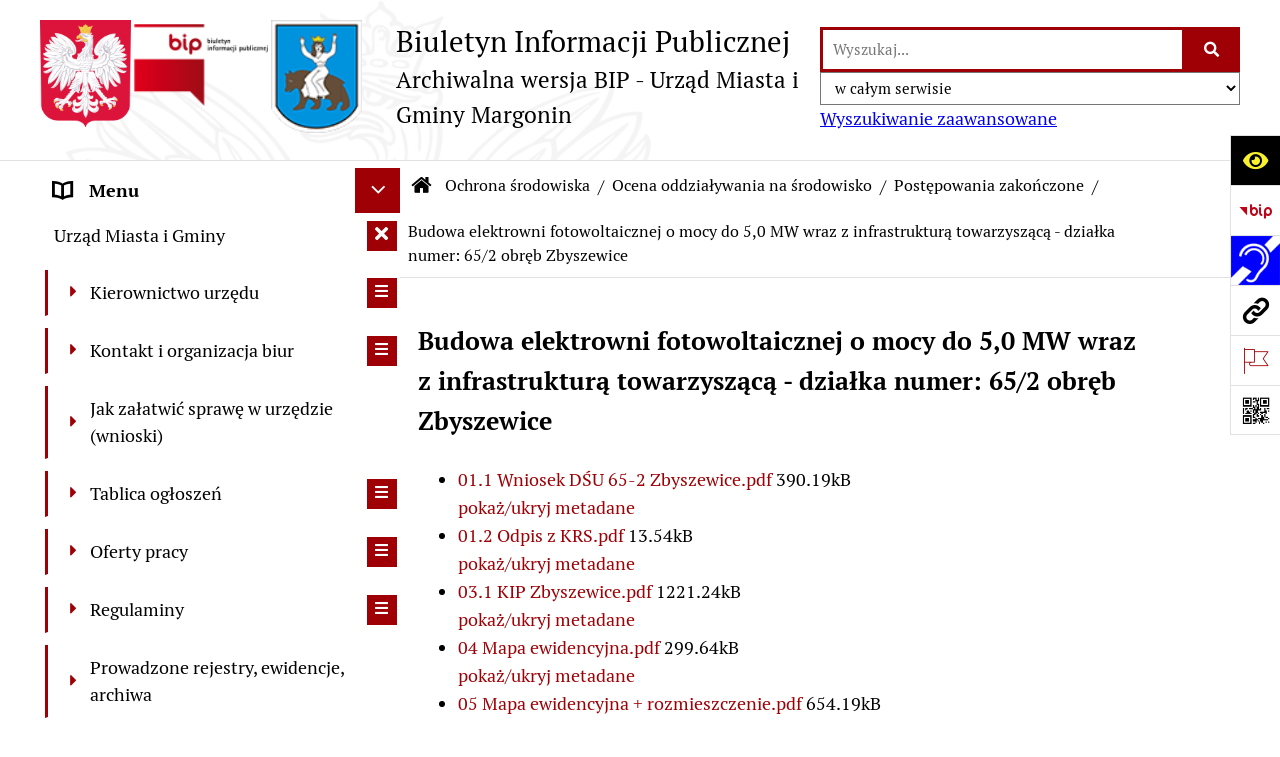

--- FILE ---
content_type: text/html
request_url: http://archiwum.bip.margonin.pl/INDEX2C1A.HTM?strona=454&rw_name=budowa-elektrowni-fotowoltaicznej-o-mocy-do-5-0-mw-wraz-z-infrastruktura-towarzyszaca-dzialka-numer-65-2-obreb-zbyszewice&switch_ignore_darkmode=off
body_size: 30828
content:
<!DOCTYPE html>
<HTML LANG="pl" DIR="ltr">

<!-- Mirrored from www.bip.margonin.pl/?strona=454&rw_name=budowa-elektrowni-fotowoltaicznej-o-mocy-do-5-0-mw-wraz-z-infrastruktura-towarzyszaca-dzialka-numer-65-2-obreb-zbyszewice by HTTrack Website Copier/3.x [XR&CO'2014], Mon, 14 Feb 2022 16:58:59 GMT -->
<!-- Added by HTTrack --><meta http-equiv="content-type" content="text/html;charset=utf-8" /><!-- /Added by HTTrack -->
<HEAD>
<BASE >
<META HTTP-EQUIV="content-type" CONTENT="text/html; charset=utf-8">
<META NAME="description" CONTENT="Archiwum Biuletynu Informacji Publicznej Urzędu Miasta i Gminy Margonin">
<META NAME="keywords" CONTENT="archiwum BIP, Margonin, Biuletyn Informacji Publicznej, informacja publiczna, Urząd Miasta i Gminy Margonin">
<META NAME="robots" CONTENT="index,follow,archive">
<META NAME="author" CONTENT="Urząd Miasta i Gminy Margonin">
<META NAME="generator" CONTENT="bip.net v7.25 | extranet internet creator | www.extranet.pl">
<META NAME="viewport" CONTENT="width=device-width, initial-scale=1">
<TITLE>Budowa elektrowni fotowoltaicznej o mocy do 5,0 MW wraz z infrastrukturą towarzyszącą - działka numer: 65/2 obręb Zbyszewice - Archiwalna wersja BIP - Urząd Miasta i Gminy Margonin</TITLE>
<LINK REL="manifest" HREF="WEBMANIFEST/MANIFEST.WEB">
<LINK REL="stylesheet" HREF="CSS/SYSTEM_DEFAULT.CSS" MEDIA="all" TYPE="text/css" INTEGRITY="sha256-32NKzPPdmP2nBXvo/LpkJsdRX1MjBEeA3IGgnQA3xEs=" CROSSORIGIN="anonymous">
<LINK REL="stylesheet" HREF="CSS/PRINT.CSS" MEDIA="print" TYPE="text/css" INTEGRITY="sha256-Qlz0DVdb8K1GlbtsuapZOdSeQ+7IYY8ELlghlHFDH8w=" CROSSORIGIN="anonymous">
<LINK REL="stylesheet" HREF="CSS/STYLE.CSS" MEDIA="all" TYPE="text/css">
<LINK REL="icon" HREF="ICO/FAVICON.ICO" TYPE="image/x-icon">
<LINK REL="search" HREF="XML/OS_1F12F7D44E6B0F55D7EB4CAF5C18.XML?jezyk=1" TYPE="application/opensearchdescription+xml">
<LINK REL="home" HREF="INDEX.HTM">
<LINK REL="stylesheet" HREF="CSS/JQUERY_FANCYBOX_MIN.CSS" MEDIA="all" TYPE="text/css" INTEGRITY="sha256-Vzbj7sDDS/woiFS3uNKo8eIuni59rjyNGtXfstRzStA=" CROSSORIGIN="anonymous">
<LINK REL="stylesheet" HREF="CSS/JQUERY_DATATABLES.CSS" MEDIA="all" TYPE="text/css" INTEGRITY="sha256-bJ/+3E+E/agF/vJevl3/KCdnzOn7eeVh0mqHEDScFLs=" CROSSORIGIN="anonymous">
<LINK REL="stylesheet" HREF="CSS/BOOTSTRAP_DATETIMEPICKER.CSS" MEDIA="all" TYPE="text/css" INTEGRITY="sha256-BN3xkkUFZ6aN6GI2rfwo9QnkBljHohaWaA4rAfyiU8k=" CROSSORIGIN="anonymous">
<LINK REL="stylesheet" HREF="CSS/SYSTEM_ICONS.CSS" MEDIA="all" TYPE="text/css" INTEGRITY="sha256-Wpu+nJ6hQ53TPyCBShJ4h8ckMIKlrBcNR+Z7GUZZ//I=" CROSSORIGIN="anonymous">
<LINK REL="stylesheet" HREF="CSS/SYSTEM_ICONS_CODES.CSS" MEDIA="all" TYPE="text/css" INTEGRITY="sha256-bIbIauVg0S8dH1oR2iObagTHQP/RhC/pod7AMrExHQU=" CROSSORIGIN="anonymous">
<LINK REL="stylesheet" HREF="CSS/STYLE_2.CSS" MEDIA="all" TYPE="text/css" INTEGRITY="sha256-SLQmC9y3RqHCRRMqS7Jp5stGydJiNOnhiF5IF1IqFkM=" CROSSORIGIN="anonymous">
<LINK REL="image_src" HREF="JPG/SITE_THUMB.JPG">
<LINK REL="stylesheet" HREF="CSS/FONT_AWESOME_W3C_MIN.CSS" MEDIA="all" TYPE="text/css">
<LINK REL="stylesheet" HREF="CSS/JQUERY_MCUSTOMSCROLLBAR_STRICT.CSS" MEDIA="screen" TYPE="text/css" INTEGRITY="sha256-5WSU33yC7m369kC8VrUFxTxliSn7b1WdrVhw/30My/o=" CROSSORIGIN="anonymous">
<SCRIPT SRC="JS/LJ_D6441999194B9AAF3DCD27A1E255.JS" INTEGRITY="sha256-e4h7m58dy58DAzKXnRW65jETSDUWdmKPFE5kFipO9MM=" CROSSORIGIN="anonymous"></SCRIPT>
<SCRIPT SRC="JS/MEDIA_MATCH_MIN.JS"></SCRIPT>
<SCRIPT SRC="JS/ENQUIRE_MIN.JS"></SCRIPT>
<SCRIPT SRC="JS/FOCUS_VISIBLE.JS" INTEGRITY="sha256-KV3ikiJBtCOD3ic0rXHVgc+xz+C1aKdSpiAXp9DRSXc=" CROSSORIGIN="anonymous"></SCRIPT>
<SCRIPT SRC="JS/JQUERY_COOKIE_MIN.JS" INTEGRITY="sha256-PIoKiDU9vCSJX4V+VKrrSC4jcxDRFsMH16HPcvLNnYI=" CROSSORIGIN="anonymous"></SCRIPT>
<SCRIPT SRC="JS/JQUERY_MOUSEWHEEL_MIN.JS" INTEGRITY="sha256-vctd5yQTX8FyEv68q1pSIuUn/2T06NYr+JkO1iI+FRk=" CROSSORIGIN="anonymous"></SCRIPT>
<SCRIPT SRC="JS/JQUERY_MCUSTOMSCROLLBAR_MIN.JS" INTEGRITY="sha256-O6csONJqYeIxtLZOZvWiWz9aFpb/MWPzDeyZXCnDJV4=" CROSSORIGIN="anonymous"></SCRIPT>
<SCRIPT SRC="JS/JQUERY_OPENHIDEBOX.JS" INTEGRITY="sha256-NJM8B7JCWX76HDchBzOIjnBlTboShgIoYr9+uT2CRoE=" CROSSORIGIN="anonymous"></SCRIPT>
<SCRIPT><!--//--><![CDATA[//><!--
$.fn.dataTableExt.oSort['string-asc']=function(x,y) { return x.toString().localeCompare(y.toString()); };
$.fn.dataTableExt.oSort['string-desc']=function(x,y) { return y.toString().localeCompare(x.toString()); };
function dataTablesInit(selector){
	var counter=0;
	var objectsTable=new Array;
	$(selector).each(function(){
		var isSort = $(this).is('.sortuj,.sortable');
		var isSzukaj = $(this).hasClass('szukaj');
		var isWszystko = $(this).hasClass('wszystko');
		if ($('thead th.sortasc, thead th.sortdesc', this).length==0) {
			_order=[];
		} else {
			_order=[
				[
					($('thead th.sortasc, thead th.sortdesc', this).index()),
					(($('thead th.sortdesc', this).length==0) ? 'asc' : 'desc')
				]
			];
		}
		objRef=$(this).DataTable({
			'oLanguage': {
				'sUrl': './js/datatables/lang/1.txt'
			},
			'responsive': true,
			'bSortClasses': false,
			'bPaginate': !isWszystko,
			'iDisplayLength': isWszystko ? -1 : 25,
			'bInfo': false,
			'bFilter': isSzukaj,
			'sDom': 'Rlfrtip',
			'bSort': isSort,
			'order': _order,
			'stateSave': true,
			'fnDrawCallback': function(oSettings, json) {
				// wyłączenie sortowania/wyszukiwania dla kolumn <th> z klasą nosort/nosearch
				$(this).find('thead th').each( function (key, value) {
					if ($(this).hasClass('nosort')) {
						oSettings.aoColumns[key].bSortable=false;
						$(this).removeClass(oSettings.oClasses.sSortAsc+' '+oSettings.oClasses.sSortDesc+' '+oSettings.aoColumns[key].sSortingClass);
						$(this).addClass( oSettings.oClasses.sSortableNone );
					}
					if ($(this).hasClass('nosearch')) {
						oSettings.aoColumns[key].bSearchable=false;
					}
				} );
			}
		});
		objectsTable[counter]=objRef;
		counter++;
	});
	return objectsTable;
}
function showHideSection(selector, time) {
							time = typeof time !== 'undefined' ? time : 500;

							$(selector).on('click',function(e){
								e.preventDefault();

								// save hidden
								var id = $(this).parent().parent().attr('id');

								if($(this).hasClass('collapsed')) {
									if (bipSections.indexOf(id) >= 0){
										bipSections.splice(bipSections.indexOf(id), 1);
									}
								} else {
									if (bipSections.indexOf(id) == -1){
										bipSections.push(id);
									}
								}

								$.cookie('bipSections', JSON.stringify(bipSections));

								// show/hide
								$(this).toggleClass('collapsed');
								$('.indicator.icon', this).toggleClass('icon-angle-down icon-angle-right');
								$(this).parent().next().stop(true, false).slideToggle(time);


								let aria_label = ($(this).hasClass('collapsed')) ? $(this).attr('aria-label').replace(/^Ukryj/, 'Wyświetl') : $(this).attr('aria-label').replace(/^Wyświetl/, 'Ukryj');
								let aria_expanded = ($(this).hasClass('collapsed')) ? 'false' : 'true';

								$(this)
									.attr('aria-label', aria_label)
									.attr('aria-expanded', aria_expanded);
							});
						}
function bannersDummyRecalculate() {
								var width = ($(window).width() - 1200)/2;
								if (width < 0) {
									width = 0;
								}
								$('#wrapperSectionBannersLeft .dummy').css({
									'width' : width+'px',
									'left' : -width+'px'
								});
							}
function navDummyRecalculate() {
									var width = ($(window).width() - 1200)/2;

									if (width < 0) {
										width = 0;
									}
									$('#wrapperSectionNav .dummy').css({
										'width' : width+'px',
										'right' : -width+'px'
									});
								}
function menuShrink() {
		var scroll = $(window).scrollTop();
		var menu = $('#wrapperSectionHeader');
		var menuDummy = $('#wrapperSectionHeaderDummy');
		if (scroll == 0 && menu.hasClass('small')) {
			menu.removeClass('small');
			menuDummy.removeClass('small');
		}

		if (scroll > 0 && !menu.hasClass('small')) {
			menu.addClass('small');
			menuDummy.addClass('small');
		}
	}
	function wrapperSectionHeaderRecalculateHeight() {
		var _height=$('#wrapperSectionHeader').height();
		$('#wrapperSectionHeaderDummy').height(_height);
	}
window.onload = function(e) { 
if (window.location.hash.length>1) {
		var offset = $('#wrapperSectionHeader').height();
		if (
			typeof(window.matchMedia)!='undefined' &&
			window.matchMedia('screen and (max-width: 1200px)').matches
		) {
			offset = 0;
		}
		scrollToSection(window.location.hash, offset, 500);
	}
$('#metadane_plik_5242 > a').on('click.pliki_metadane', function(event){ event.preventDefault(); $(this.hash).slideToggle(); });$('#metadane_plik_5243 > a').on('click.pliki_metadane', function(event){ event.preventDefault(); $(this.hash).slideToggle(); });$('#metadane_plik_5244 > a').on('click.pliki_metadane', function(event){ event.preventDefault(); $(this.hash).slideToggle(); });$('#metadane_plik_5245 > a').on('click.pliki_metadane', function(event){ event.preventDefault(); $(this.hash).slideToggle(); });$('#metadane_plik_5246 > a').on('click.pliki_metadane', function(event){ event.preventDefault(); $(this.hash).slideToggle(); });$(document).ready(function() {
				$('#pliki_2233 .pliki_link').on('mouseover.pliki_podglad focus.pliki_podglad',
					function(e) {
						if (
							$('#pliki_podglad_box').length == 0 &&
							$('.pliki_podglad img', this).length > 0
						) {
							$('.pliki_podglad', this).after('<span id="pliki_podglad_box"><img src="'+ $('.pliki_podglad img', this).attr('src') +'" alt="'+ $('.pliki_podglad img', this).attr('alt') +'" /><'+'/span>');
						}
					}
				).on('mouseleave.pliki_podglad blur.pliki_podglad',
					function() {
						$('#pliki_podglad_box').remove();
					}
				);
			});$(document).ready(function() {
				$('#pliki_2323 .pliki_link').on('mouseover.pliki_podglad focus.pliki_podglad',
					function(e) {
						if (
							$('#pliki_podglad_box').length == 0 &&
							$('.pliki_podglad img', this).length > 0
						) {
							$('.pliki_podglad', this).after('<span id="pliki_podglad_box"><img src="'+ $('.pliki_podglad img', this).attr('src') +'" alt="'+ $('.pliki_podglad img', this).attr('alt') +'" /><'+'/span>');
						}
					}
				).on('mouseleave.pliki_podglad blur.pliki_podglad',
					function() {
						$('#pliki_podglad_box').remove();
					}
				);
			});

		var gotoTopShow = 0;
		var lastScrollTop = 0;

		/**
		 * show/hide goto top button depending on scroll direction
		 */
		function gotoTop() {
			var scrollTop = $(this).scrollTop();
			var $gotoTop=$('#wrapperSectionGotoTop .gotoTop a');

			if (Math.abs(scrollTop - lastScrollTop) > 50) {

				// downscroll code
				if (scrollTop > lastScrollTop){
					if(gotoTopShow==0) {
						$gotoTop.toggleClass('show');
						gotoTopShow=1;
					}
				}
				// upscroll code
				else {
					if(gotoTopShow==1) {
						$gotoTop.toggleClass('show');
						gotoTopShow=0;
					}
				}

				lastScrollTop = scrollTop;

			}
		}

		// bind to scroll event
		$(window).bind('scroll', gotoTop);

		// click goto top button action
		$('#wrapperSectionGotoTop .gotoTop a').on('click',function(e){
			e.preventDefault();
			scrollToSection('body', 0, 500);
			$(this).blur();
		});
	
 }
//--><!]]></SCRIPT>
<STYLE>
<!--/*--><![CDATA[/*><!--*/
html,body,select,input,textarea,button { font-size: 18px; }
.predef { font-size: 1.4em; }
#wrapperSectionHeader .header .logo {background-image: url('PNG/BIP_UMIG_MARGONIN.PNG')}
.contactWidth3333 {width:33.33%;}
@media (prefers-color-scheme: light) {
body.darkmode-on .darkModeOn,
				body.darkmode-on .darkModeOff {
					display: none;
				}
}@media (prefers-color-scheme: dark) {

		html,
		body,
		.shortcut-box__link,
		#wrapperSectionStickyIcons .button,
		#wrapperSectionStickyIcons .contentHide .btn-close,
		#wrapperSectionStickyIcons .button .button_text_hide,
		.fontsize_big #wrapperSectionStickyIcons .button .button_text_hide,
		.fontsize_bigger #wrapperSectionStickyIcons .button .button_text_hide,
		#wrapperSectionSearch input:hover,
		#wrapperSectionSearch button:hover,
		#wrapperSectionSearch .searchPlace_select,
		#fotokodBox .close a,
		#wrapperSectionMenu .menu .item0:hover ~ .btn-toggle,
		#wrapperSectionMenu .menu .item0.selected ~ .btn-toggle,
		#wrapperSectionPoll .ankieta_submit_button:hover,
		#wrapperSectionNewsletter .inputEmail,
		#wrapperSectionNewsletter .inputSubmit:hover,
		#wrapperSectionIntranet input[type=text],
		#wrapperSectionIntranet input[type=password],
		#wrapperSectionIntranet button[type=submit]:hover,
		#wrapperSectionIntranet button[type=reset]:hover,
		#wrapperSectionIntranet input[type=submit]:hover,
		#wrapperSectionIntranet input[type=reset]:hover,
		#wrapperSectionCalendar .kalendarium2_tab .kalendarium2_dzis,
		#wrapperSectionCalendar .kalendarium2_tab .kalendarium2_header_weekend,
		#wrapperSectionCalendar .kalendarium2_tab .kalendarium2_weekend,
		#wrapperSectionPageContent input:hover,
		#FeedbackLinkBox input:hover,
		#wrapperSectionPageContent textarea:hover,
		#FeedbackLinkBox textarea:hover {
			color: #fff;
			background-color: #000;
		}

		#wrapperSectionContent .column .dark .header a,
		#wrapperSectionStickyIcons .button .button_text_hide,
		#wrapperSectionStickyIcons .contentHide .btn-close:hover,
		#wrapperSectionSearch #searchSubmit:hover,
		#fotokodBox .close a:hover,
		#wrapperSectionGotoUrl a,
		#wrapperSectionPoll .ankieta_submit_button,
		#wrapperSectionNewsletter .inputSubmit,
		#wrapperSectionIntranet button[type=submit],
		#wrapperSectionIntranet button[type=reset],
		#wrapperSectionIntranet input[type=submit],
		#wrapperSectionIntranet input[type=reset],
		#wrapperSectionCalendar .kalendarium2_tab .kalendarium2_wydarzenia a,
		#wrapperSectionQuickLinks a:hover,
		#wrapperSectionImportantNews .btn__button:hover {
			color: #000;
			background-color: #fff;
		}
		

		.js-focus-visible .focus-visible {
			outline-color: #fff;
		}

		#wrapperSectionHeader .header a,
		#wrapperBipTop .bip,
		#wrapperSectionSearch #searchInput:hover,
		#wrapperSectionMenu .menu a,
		#wrapperSectionMenu .menu1 .item1:hover .icon,
		#wrapperSectionMenu .menu1 .item1.selected .icon,
		#importantSites .promo_box_link,
		#importantSites .promo_box_link:hover .icon,
		.column #wrapperSectionBannersLeft .box,
		#wrapperSectionCalendar .boxList,
		#wrapperSectionNav a,
		#wrapperSectionNav li > span.last,
		#wrapperSectionImportantNews a,
		#wrapperSectionImportantNews .btn__button,
		#wrapperSectionContact a,
		#wrapperSectionTagCloud a,
		#wrapperSectionFooter a,
		#wrapperSectionPageContent fieldset,
		#wrapperSectionSiteMetrics,
		#FeedbackLinkBox fieldset,
		.zaloba #wrapperBipTop .bip .icon,
		.zaloba #wrapperSectionStickyIcons .button.bip {
			color: #fff;
		}

		#wrapperSectionGrafika .goToContent button:hover,
		#wrapperSectionContent .column .header .headerBtn:hover,
		#wrapperSectionContent .column .dark .box,
		#wrapperSectionStickyIcons .contentHide,
		.fontsize_big #wrapperSectionStickyIcons .stickyIconsButton:hover,
		.fontsize_bigger #wrapperSectionStickyIcons .stickyIconsButton:hover,
		#wrapperSectionMenu .menu .item0.selected:hover,
		#wrapperSectionPoll .ankieta_wyniki_odpowiedz,
		#wrapperSectionCalendar.dark .kalendarium2_tab .kalendarium2_weekend.kalendarium2_dzis,
		#wrapperSectionGotoTop .gotoTop a:hover,
		#wrapperSectionPageContent input[type=submit]:hover,
		#wrapperSectionPageContent input[type=reset]:hover,
		#FeedbackLinkBox input[type=submit]:hover,
		#wrapperSectionPageContent button:hover,
		#FeedbackLinkBox button:hover {
			background-color: #fff;
		}

		.shortcut-box__link,
		#wrapperSectionSearch #searchSubmit:hover,
		#wrapperSectionNewsletter .inputEmail:hover,
		#wrapperSectionIntranet input[type=text]:hover,
		#wrapperSectionIntranet input[type=password]:hover,
		#wrapperSectionPageContent input:hover,
		#FeedbackLinkBox input:hover,
		#wrapperSectionPageContent textarea:hover,
		#FeedbackLinkBox textarea:hover {
			border-color: #fff;
		}

		#wrapperSectionMenu .menu1 .item1:hover,
		#wrapperSectionMenu .menu1 .item1.selected,
		#importantSites .promo_box_link:hover {
			border-left-color: #fff;
		}

		#wrapperSectionMenu .menu1 .item1:hover,
		#importantSites .promo_box_link:hover,
		#wrapperSectionQuickLinks a {
			border-bottom-color: #fff;
		}

		@media screen and (max-width: 768px) {
			#wrapperSectionStickyIcons .stickyIconsButton:hover {
				background-color: #fff;
			}
		}
		

		#wrapperSectionHeader,
		#wrapperSectionStickyIcons .contentHide.contentHideFullHeight,
		.fontsize_big #wrapperBipTop,
		.fontsize_bigger #wrapperBipTop,
		#wrapperSectionSearch #searchInput,
		#fotokodBox,
		#wrapperSectionPoll .ankieta_wyniki_reszta,
		#wrapperSectionCalendar .kalendarium2_caption .kalendarium2_poprzedni_a:hover::before,
		#wrapperSectionCalendar .kalendarium2_caption .kalendarium2_nastepny_a:hover::before,
		#wrapperSectionCalendar .kalendarium2_tab .kalendarium2_wydarzenia.kalendarium2_dzis a,
		#FeedbackLinkBox {
			background-color: #000;
		}

		#wrapperSectionGrafika .goToContent button,
		#wrapperSectionContent .column .header .headerBtn,
		#wrapperSectionContent .column .box,
		.fontsize_big #wrapperSectionStickyIcons .stickyIconsButton,
		.fontsize_bigger #wrapperSectionStickyIcons .stickyIconsButton,
		#wrapperSectionSearch #searchSubmit,
		#wrapperSectionSearch input,
		#wrapperSectionSearch button,
		#wrapperSectionMenu .btn-toggle,
		#wrapperSectionMenu .menu .item0:hover,
		#wrapperSectionMenu .menu .item0.selected,
		.fontsize_big #wrapperSectionMenu .headerBtn-mobile,
		.fontsize_bigger #wrapperSectionMenu .headerBtn-mobile,
		#wrapperSectionNewsletter a,
		#wrapperSectionIntranet a,
		#wrapperSectionCalendar .kalendarium2_caption a,
		#wrapperSectionCalendar .kalendarium2_tab .kalendarium2_weekend.kalendarium2_dzis,
		#wrapperSectionCalendar .kalendarium2_tab .kalendarium2_weekend.kalendarium2_dzis a,
		.fontsize_big #wrapperSectionNav > h2,
		.fontsize_bigger #wrapperSectionNav > h2,
		#wrapperSectionImportantNews .header,
		#wrapperSectionGotoTop .gotoTop a,
		#wrapperSectionPageContent input[type=submit],
		#wrapperSectionPageContent input[type=reset],
		#FeedbackLinkBox input[type=submit],
		#wrapperSectionPageContent button,
		#FeedbackLinkBox button {
			color: #000;
		}

		#wrapperSectionCalendar .kalendarium2_caption .kalendarium2_poprzedni_a::before,
		#wrapperSectionCalendar .kalendarium2_caption .kalendarium2_nastepny_a::before,
		#wrapperSectionGotoTop .gotoTop a {
			border-color: #000;
		}

		.fontsize_big #wrapperSectionStickyIcons .wrapperSectionStickyIconsBox,
		.fontsize_bigger #wrapperSectionStickyIcons .wrapperSectionStickyIconsBox,
		.fontsize_big #wrapperSectionMenu .box_menu,
		.fontsize_bigger #wrapperSectionMenu .box_menu {
			background-color: rgba(0, 0, 0, .9);
		}

		@media screen and (max-width: 768px) {

			#wrapperSectionStickyIcons .wrapperSectionStickyIconsBox,
			#wrapperSectionMenu .box_menu {
				background-color: rgba(0, 0, 0, .9);
			}
			#wrapperBipTop {
				background-color: #000;
			}
			#wrapperSectionStickyIcons .stickyIconsButton,
			#wrapperSectionMenu .headerBtn-mobile {
				color: #000;
			}
		}

		@media screen and (max-width: 568px) {
			#wrapperSectionNav > h2 {
				color: #000;
			}
		}
		

			#wrapperSectionQuickLinks {
				background-color: #d2d2d2;
			}

			#wrapperSectionGrafika .goToContent button:hover > span:last-child,
			#wrapperSectionContent .column .dark .header a,
			#wrapperSectionCalendar.dark .kalendarium2_caption,
			.zaloba #wrapperSectionGrafika .goToContent button:hover > span:last-child,
			.zaloba #wrapperSectionContent .column .dark .header a,
			.zaloba #wrapperSectionContent .column .dark .header .icon,
			.zaloba #wrapperSectionCalendar.dark .kalendarium2_caption {
				border-color: #d2d2d2;
			}
			

			#StopkaPozycjonujaca {
				color: #aaa !important;
			}
			

			.szukaj_belka_fraza {
				background-color: #1e1e1e;
			}
			
			#wrapperSectionHeader {
				border-bottom-color: #1e1e1e;
			}
			#wrapperSectionStickyIcons .button .icon,
			#wrapperSectionStickyIcons .contentHide.contentHideFullHeight,
			#wrapperSectionStickyIcons .contentHide .btn-close-wrapper,
			#fotokodBox.slideVisible,
			#fotokodBox .close,
			#wrapperSectionMenu .menu .menuItemSeparator,
			#importantSites.slideVisible,
			#wrapperSectionBannersLeft .dummy,
			#wrapperSectionNav,
			#wrapperSectionNav .dummy,
			#wrapperSectionImportantNews .box,
			.wrapperSectionContentBox .box,
			.wrapperSectionContentBox .metryka_li,
			#FeedbackLinkBox.slideVisible {
				border-color: #1e1e1e;
			}
			

			.szukaj_belka,
			#wrapperSectionSearch #searchInput:hover,
			#wrapperSectionBannersLeft .dummy,
			#wrapperSectionCalendar .boxList,
			.wrapperSectionContentBox .metryka_li .metryczka_obiektu_sekcja:nth-child(odd),
			.rejestr_zmian_tresc li:nth-of-type(2n+1),
			#wrapperSectionContact,
			#wrapperSectionQuickLinks,
			.zaloba .szukaj_belka,
			.zaloba #wrapperSectionSearch #searchInput:hover,
			.zaloba #wrapperSectionBannersLeft .dummy,
			.zaloba #wrapperSectionCalendar .boxList,
			.zaloba #wrapperSectionContact {
				background-color: #060606;
			}
			

			.red {
				color: #e61e21;
			}
			.przetargi_przebieg,
			.przetargi_tytul,
			.przetargi_lista_pozycja_parzysta {
				background-color: #070707;
			}
			.przetargi_lista_pozycja_nieparzysta {
				background-color: #171717;
			}
			.rejestr_zmian_naglowek {
				background-color: #000;
			}
			.search__tips, .search__link {
				color: #fff;
				background-color: #000;
				border-color: #fff;
			}
			.tip__link,
			.tip__url,
			.tip__snippet {
				color: #fff;
			}
			.tip__link:focus, .tip__link:hover {
				color: #000;
				background-color: #e8e8e8;
			}
			.tip__link:focus .tip__url, .tip__link:hover .tip__url,
			.tip__link:focus .tip__snippet, .tip__link:hover .tip__snippet {
				color: #000;
			}
			

			#wrapperSectionWCAG li a {
				color: #000;
				background-color: #f8f12e;
			}
			#wrapperSectionWCAG li a:focus,
			#wrapperSectionWCAG li a:hover {
				color: #f8f12e;
				background-color: #000;
			}

			#mainWrapper.skora_zaloba #wrapperSectionHeader .header .zaloba span {
				background-image: url('PNG/KIR_WHITE.PNG');
			}

			.wrapperSectionContentBox .metryka_li .metryczka_obiektu_sekcja:nth-child(2n+1) {
				background-color: #0d0d0d;
			}
			
}
@media (prefers-color-scheme: dark) {
.wyroznienie { color: #E61E21 !important; }
#StopkaPozycjonujaca a { color: #E61E21 !important; }
a:focus,
		input:focus,
		textarea:focus,
		button:focus {
			outline-color: #E61E21;
		}
#PageContent a,
		#wrapperSectionBannersLeft .box a,
		.news_wyswietl_wiecej_link,
		.szukaj_wyswietl_wiecej_link,
		.wyswietl_wiecej_link,
		.wyswietl_wstecz_link,
		#wrapperSectionCalendar .kalendarium2_tab .kalendarium2_wydarzenia.kalendarium2_dzis a,
		#wrapperSectionCalendar .boxList a,
		#wrapperSectionNav a:hover,
		#wrapperSectionNav a:focus,
		.wrapperSectionBanners a,
		#wrapperSectionImportantNews a:hover,
		#wrapperSectionImportantNews a:focus,
		#wrapperSectionPageContent a,
		.wrapperSectionContentBox a,
		.news_box.news_wyrozniony,
		#wrapperSectionStickyIcons .button.wazne,
		#wrapperSectionMenu .menu1 .item1 .icon,
		#importantSites .promo_box_link .icon,
		#wrapperSectionCalendar .kalendarium2_caption .kalendarium2_poprzedni_a:focus::before,
		#wrapperSectionCalendar .kalendarium2_caption .kalendarium2_poprzedni_a:hover::before,
		#wrapperSectionCalendar .kalendarium2_caption .kalendarium2_nastepny_a:focus::before,
		#wrapperSectionCalendar .kalendarium2_caption .kalendarium2_nastepny_a:hover::before {
			color: #E61E21;
		}
#wrapperSectionGrafika .goToContent button,
		#wrapperSectionContent .column .header .headerBtn,
		#wrapperSectionContent .column .dark .header .headerBtn:hover .icon,
		#wrapperSectionContent .column .dark .header .headerBtn:focus .icon,
		#wrapperSectionContent .column .box,
		#wrapperSectionMenu .menu .item0:hover,
		#wrapperSectionMenu .menu .item0:focus,
		#wrapperSectionMenu .menu .item0.selected,
		#importantSites ul li:nth-child(even) a,
		#wrapperSectionPoll.dark .ankieta_submit_button:hover,
		#wrapperSectionPoll.dark .ankieta_submit_button:focus,
		#wrapperSectionPoll.dark .ankieta_wyniki_odpowiedz,
		#wrapperSectionNewsletter.dark .inputSubmit,
		#wrapperSectionContent .column .header a:hover .icon,
		#wrapperSectionContent .column .header a:focus .icon,
		#wrapperSectionSearch #searchSubmit,
		#wrapperSectionMenu .btn-toggle,
		#wrapperSectionContent #wrapperSectionMenu .headerBtn-mobile,
		#wrapperSectionGotoUrl a:focus,
		#wrapperSectionGotoUrl a:hover,
		#wrapperSectionImportantNews .btn__button {
			background-color: #E61E21;
		}
@media screen and (max-width: 568px) {
			#wrapperSectionSearch > h2,
			#wrapperSectionNav > h2,
			#FeedbackLinkBox h2 {
				background: #E61E21;
			}
		}
#wrapperSectionMenu .menu .item1.current,
		#wrapperSectionSearch #searchInput,
		#wrapperSectionSearch #searchSubmit,
		#wrapperSectionNewsletter.dark .inputEmail:hover,
		#wrapperSectionNewsletter.dark .inputEmail:focus,
		#wrapperSectionIntranet.dark input[type=text]:focus,
		#wrapperSectionIntranet.dark input[type=password]:focus,
		#wrapperSectionIntranet.dark input[type=text]:hover,
		#wrapperSectionIntranet.dark input[type=password]:hover {
			border-color: #E61E21;
		}
#wrapperSectionStickyIcons .button,
		#wrapperSectionMenu .menu1 .item1,
		#importantSites .promo_box_link {
			border-left-color: #E61E21;
		}
#wrapperSectionIntranet.dark button[type=submit]:hover,
		#wrapperSectionIntranet.dark button[type=reset]:hover,
		#wrapperSectionIntranet.dark input[type=submit]:hover,
		#wrapperSectionIntranet.dark input[type=reset]:hover,
		#wrapperSectionIntranet.dark input[type=submit]:focus,
		#wrapperSectionIntranet.dark input[type=reset]:focus,
		#wrapperSectionCalendar .kalendarium2_tab .kalendarium2_weekend.kalendarium2_dzis,
		#wrapperSectionCalendar.dark .kalendarium2_tab .kalendarium2_wydarzenia a,
		#wrapperSectionCalendar .kalendarium2_tab .kalendarium2_weekend.kalendarium2_dzis a,
		#wrapperSectionImportantNews .header,
		#wrapperSectionSiteMetrics,
		#wrapperSectionGotoTop .gotoTop a,
		#wrapperSectionPageContent input[type=submit],
		#wrapperSectionPageContent input[type=reset],
		#FeedbackLinkBox input[type=submit],
		#wrapperSectionPageContent button,
		#FeedbackLinkBox button {
			background-color: #E61E21;
		}
#wrapperSectionStickyIcons .stickyIconsButton {
			background-color: #E61E21;
		}
}
@media (prefers-color-scheme: dark) {
#wrapperSectionGrafika .goToContent button > span:last-child {
			border-left-color: #FF2125;
		}
#wrapperSectionContent .column .box {
			border-top-color: #FF2125;
		}
#wrapperSectionContent .column .header a.headerLink {
			border-bottom-color: #FF2125;
			border-top-color: #FF2125;
		}
#wrapperSectionContent .column .header .icon {
			border-left-color: #FF2125;
		}
#wrapperSectionContent .column .dark .header a:hover,
		#wrapperSectionContent .column .dark .header a:focus {
			border-color: #FF2125;
		}
#wrapperSectionCalendar .kalendarium2_caption {
			border-bottom-color: #FF2125;
		}
}
@media (prefers-color-scheme: dark) {
#wrapperSectionHeader .header .logoBIP { background-image: url('PNG/LOGOBIP_KONTRA.PNG'); }
}

			html,
			body,
			button,
			input,
			select,
			textarea {
				font-family: 'PT Serif', PTSerif !important;
			}
		
/*]]>*/--></STYLE>
</HEAD>
<BODY class="default darkmode-on">

<div id="mainWrapper" class="skora_default fontsize_normal">

<!-- SKIP LINKS -->
<div id="shortcut-box" class="shortcut-box">
	<ul class="shortcut-box__list">
	
        <li class="shortcut-box__item">
			<a class="shortcut-box__link shortcut-box__link--homepage" href="INDEX.HTM" accesskey="1">Przejdź do strony głównej</a>
		</li>
		
        <li class="shortcut-box__item">
			<a class="shortcut-box__link shortcut-box__link--menu scroll" href="INDEX2C1A.HTM?strona=454&amp;rw_name=budowa-elektrowni-fotowoltaicznej-o-mocy-do-5-0-mw-wraz-z-infrastruktura-towarzyszaca-dzialka-numer-65-2-obreb-zbyszewice#wrapperSectionMenu" accesskey="2">Przejdź do menu głównego</a>
		</li>
		
        <li class="shortcut-box__item">
			<a class="shortcut-box__link shortcut-box__link--content scroll" href="INDEX2C1A.HTM?strona=454&amp;rw_name=budowa-elektrowni-fotowoltaicznej-o-mocy-do-5-0-mw-wraz-z-infrastruktura-towarzyszaca-dzialka-numer-65-2-obreb-zbyszewice#wrapperSectionPageContent" accesskey="3">Przejdź do treści strony</a>
		</li>
		
        <li class="shortcut-box__item">
			<a class="shortcut-box__link shortcut-box__link--service-structure" href="REDIR_STRUKTURA_SERWISU.HTM" accesskey="4">Przejdź do mapy serwisu</a>
		</li>
		
        <li class="shortcut-box__item">
			<a class="shortcut-box__link shortcut-box__link--search scroll" href="INDEX2C1A.HTM?strona=454&amp;rw_name=budowa-elektrowni-fotowoltaicznej-o-mocy-do-5-0-mw-wraz-z-infrastruktura-towarzyszaca-dzialka-numer-65-2-obreb-zbyszewice#wrapperSectionSearch" accesskey="5">Przejdź do wyszukiwarki</a>
		</li>
		
        <li class="shortcut-box__item">
			<a class="shortcut-box__link shortcut-box__link--a11y scroll" href="INDEX2C1A.HTM?strona=454&amp;rw_name=budowa-elektrowni-fotowoltaicznej-o-mocy-do-5-0-mw-wraz-z-infrastruktura-towarzyszaca-dzialka-numer-65-2-obreb-zbyszewice#wrapperSectionWCAG" accesskey="6">Przejdź do ułatwienia dostępności</a>
		</li>
		
        <li class="shortcut-box__item">
			<a class="shortcut-box__link shortcut-box__link--wcag" href="3_DEKLARACJA_DOSTEPNOSCI.HTM" accesskey="0">Deklaracja Dostępności</a>
		</li>
		
	</ul>
</div>
    <!-- SECTION HEADER -->
<header>
<div class="wrapper small" id="wrapperSectionHeader">
	<div class="wrapperContent godlo">
		<div id="wrapperBipTop" class="wrapperBipTop">
			<a class="bip" href="https://www.bip.gov.pl/" aria-label="Przejdź do serwisu www.bip.gov.pl">
				<span class="icon icon-bip"><!-- // --></span>
				<span class="bip-text">www.bip.gov.pl</span>
			</a>
		</div>
		<div class="table width100">
			<h1 class="tableCell header">
				<a href="INDEX.HTM" class="table logo-link" aria-label="Przejdź do strony głównej Biuletynu Informacji Publicznej - Archiwalna wersja BIP - Urząd Miasta i Gminy Margonin">
					<span class="tableCell godlo"><!-- // --></span><span class="tableCell logoBIP"><!-- // --></span><span class="tableCell logo"><!-- // --></span>					<span class="tableCell nazwa">
						<span class="big">Biuletyn Informacji Publicznej</span>
						<br>
						<span class="normal">Archiwalna wersja BIP - Urząd Miasta i Gminy Margonin</span>
					</span>
									</a>
			</h1>
			<div class="tableCell">
				<!-- SEARCH FORM -->
				<div id="wrapperSectionSearchOuter" class="wrapperSectionSearchOuter">
					<div id="wrapperSectionSearch">
						<h2 class="hide_WCAG">Wyszukiwarka</h2>
						<form role="search" method="get" id="searchForm" action="https://www.bip.margonin.pl/redir,szukaj?jezyk=1">
							<div><input type="hidden" name="szukaj_wyniki" value="1"></div>
							<div><input type="hidden" name="szukaj_zakres" value="cms"></div>
							<fieldset>
								<legend class="hide">Wyszukiwarka</legend>
								<div class="table width100">
									<div class="tableCell searchTerm">
										<label for="searchInput" class="hide_WCAG">Szukaj: </label>
										<input id="searchInput" type="search" name="szukaj" placeholder="Wyszukaj..." aria-label="wyszukaj">
									</div>
									<div class="tableCell submit">
										<button id="searchSubmit" type="submit" value="szukaj" title="szukaj" aria-label="Szukaj wpisaną frazę">
											<span class="icon icon-search" aria-hidden="true"><!-- // --></span>
											<span class="hide" aria-hidden="true">Szukaj</span>
										</button>
									</div>
								</div>

																<div class="searchPlace">
									<label for="searchPlace_select" class="searchPlace_label hide_WCAG">Szukaj w</label>
									<select name="szukaj_w" class="searchPlace_select" id="searchPlace_select">
										<option value="" selected>w całym serwisie</option>
										<option value="454" >na obecnej stronie i jej podstronach</option>
										
										<option id="szukaj_radio_43" value="43">na stronie &quot;Uchwały Rady Miasta i Gminy&quot;</option>
																						</select>
								</div>

								
<SCRIPT><!--//--><![CDATA[//><!--

											$(function(){
												// set visibility
												$('#wrapperSectionSearch .searchPlace').show();
												$('#searchPlace .icon').toggleClass('icon-angle-down icon-angle-up');
												$('#wrapperSectionSearch .searchPlaceOptions').hide();
											});

											// show/hide search place select
											$('#searchPlace').on('click', function(e){
												e.preventDefault();
												$('.icon', this).toggleClass('icon-angle-down icon-angle-up');
												$('#wrapperSectionSearch .searchPlaceOptions').stop(true, false).slideToggle();
											});
										
//--><!]]></SCRIPT><NOSCRIPT><h3>Twoja przeglądarka internetowa ma wyłączoną obsługę języka JavaScript. Takie ustawienie może powodować problemy z poprawną obsługą niniejszej strony.</h3></NOSCRIPT>

							</fieldset>
						</form>
					</div>
				</div>
				<!-- END SEARCH FORM -->
			</div>
		</div>
	</div>
</div>
<div class="wrapper small" id="wrapperSectionHeaderDummy"></div>
</header>
<!-- END SECTION HEADER -->
<div class="wrapper" id="wrapperSectionContent">
	<div class="wrapperContent">
		<div class="row">
			<div class="aside col column">
			<section id="wrapperSectionStickyIcons"><h2 class="hide_WCAG">Odnośniki</h2><button class="width100 headerBtn stickyIconsButton hc_hide" aria-label="Pokaż odnośniki" aria-haspopup="true" aria-expanded="false" aria-controls="wrapperSectionStickyIconsBox"><span class="icon icon-cogs"><!-- // --></span><span class="hide" aria-hidden="true"> Pokaż odnośniki</span></button><div class="wrapperSectionStickyIconsBox" id="wrapperSectionStickyIconsBox"><div class="iconsWrapper"><ul class="ul"><li class="stickyIconsItem wcag"><a href="INDEX2C1A.HTM?strona=454&amp;rw_name=budowa-elektrowni-fotowoltaicznej-o-mocy-do-5-0-mw-wraz-z-infrastruktura-towarzyszaca-dzialka-numer-65-2-obreb-zbyszewice#" class="button hc_hide" aria-label="Otwórz ułatwienia dostępu" aria-expanded="false" aria-haspopup="true"><span class="icon icon-eye"><!-- // --></span><span class="button_text_hide" role="tooltip"> Ułatwienia dostępu</span></a>
									<div class="contentHide">
										<div id="wrapperSectionWCAG">
											<h3 class="hide_WCAG">Ułatwienia dostępu</h3>
											<ul class="ul table width100">
												<li class="tableCell wcagA"><a title="domyślna wielkość czcionki" href="https://www.bip.margonin.pl/?strona=454&amp;rw_name=budowa-elektrowni-fotowoltaicznej-o-mocy-do-5-0-mw-wraz-z-infrastruktura-towarzyszaca-dzialka-numer-65-2-obreb-zbyszewice&amp;fontsize=normal" aria-label="Wyświetl stronę z domyślną wielkością czcionki"><span><span class="hc_hide">A</span><span class="hide"> domyślna wielkość czcionki</span></span></a></li>
												<li class="tableCell wcagAA"><a title="duża wielkość czcionki" href="https://www.bip.margonin.pl/?strona=454&amp;rw_name=budowa-elektrowni-fotowoltaicznej-o-mocy-do-5-0-mw-wraz-z-infrastruktura-towarzyszaca-dzialka-numer-65-2-obreb-zbyszewice&amp;fontsize=big" aria-label="Wyświetl stronę z większą czcionką"><span><span class="hc_hide">A</span><span class="hide"> duża wielkość czcionki</span></span></a></li>
												<li class="tableCell wcagAAA"><a title="największa wielkość czcionki" href="https://www.bip.margonin.pl/?strona=454&amp;rw_name=budowa-elektrowni-fotowoltaicznej-o-mocy-do-5-0-mw-wraz-z-infrastruktura-towarzyszaca-dzialka-numer-65-2-obreb-zbyszewice&amp;fontsize=bigger" aria-label="Wyświetl stronę z największą czcionką"><span><span class="hc_hide">A</span><span class="hide"> największa wielkość czcionki</span></span></a></li>
							<li class="tableCell wcagHC"><a title="Powrót do domyślnej wersji strony zawsze po wybraniu linku 'Graficzna wersja strony' znajdującego się w górnej części witryny" href="https://www.bip.margonin.pl/skin,hc"><span><span class="icon icon-adjust"><!-- // --></span><span class="label" role="tooltip">Wysoki kontrast</span></span></a></li><li class="tableCell wcagDarkModeSwitch darkModeOn"><a title="" href="INDEX6413.HTM?strona=454&amp;rw_name=budowa-elektrowni-fotowoltaicznej-o-mocy-do-5-0-mw-wraz-z-infrastruktura-towarzyszaca-dzialka-numer-65-2-obreb-zbyszewice?strona=454&amp;rw_name=budowa-elektrowni-fotowoltaicznej-o-mocy-do-5-0-mw-wraz-z-infrastruktura-towarzyszaca-dzialka-numer-65-2-obreb-zbyszewice&amp;switch_ignore_darkmode=on"><span><span class="icon icon-moon"><!-- // --></span><span class="label" role="tooltip">Wyłącz ciemny motyw</span></span></a></li>	</ul>	</div>
										</div>
								<li class="stickyIconsItem hc_hide">
									<h3 class="hide_WCAG">Główny Biuletyn Informacji Publicznej</h3>
									<a class="bip button delay" href="https://www.bip.gov.pl/" aria-label="Przejdź do strony www.bip.gov.pl">
										<span class="icon icon-bip"></span>
										<span class="button_text_hide" role="tooltip">www.bip.gov.pl</span>
									</a>
								</li>
									<li class="stickyIconsItem">
										<h3 class="hide_WCAG">Informacja dla osób doświadczających trwale lub okresowo trudności w komunikowaniu się</h3>
										<a class="info_gluchoniemi button delay" href="294_INFORMACJA_DLA_OSOB_DOSWIAD.HTM" aria-label="Przejdź do strony Informacja dla osób doświadczających trwale lub okresowo trudności w komunikowaniu się">
											<span class="icon icon-bg"></span>
											<span class="button_text_hide" role="tooltip">Informacja dla osób doświadczających trwale lub okresowo trudności w komunikowaniu się</span>
										</a>
									</li>
									<li class="stickyIconsItem">
										<a class="www button delay external_blank" href="http://www.margonin.pl/" aria-label="Przejdź do strony www.margonin.pl">
											<span class="icon icon-link-symbol"><!-- // --></span>
											<span class="button_text_hide" role="tooltip">www.margonin.pl</span>
										</a>
									</li>
									<li class="stickyIconsItem">
										<a class="wazne button delay hc_hide" href="INDEX2C1A.HTM?strona=454&amp;rw_name=budowa-elektrowni-fotowoltaicznej-o-mocy-do-5-0-mw-wraz-z-infrastruktura-towarzyszaca-dzialka-numer-65-2-obreb-zbyszewice#importantSites" aria-label="Otwórz ważne strony" aria-haspopup="true" aria-expanded="false">
											<span class="icon icon-flag"></span>
											<span class="button_text_hide" role="tooltip">Ważne strony</span>
										</a>
										<div class="contentHide contentHideFullHeight">
											<div id="importantSites">
												<div class="btn-close-wrapper hc_hide">
													<button class="btn-close" aria-label="Zamknij ważne strony">
														<span class="icon icon-times"><!-- // --></span><span class="hide" aria-hidden="true"> Zamknij ważne strony</span>
													</button>
												</div>
												<div class="box-scroll">
													<div class="importantSitesBox">
														<h3 class="hide_WCAG">Ważne strony</h3>
														<ul class="promo_box_ul">
<li class="promo_box_li">
<a href="225_GMINA_MARGONIN.HTM" class="promo_box_link"><span class="icon icon-arrow-angle-triangle-right"><!-- // --></span><span class="promo_box_text"> Gmina Margonin</span></a></li>
<li class="promo_box_li">
<a href="17_PRAWO_LOKALNE.HTM" class="promo_box_link"><span class="icon icon-arrow-angle-triangle-right"><!-- // --></span><span class="promo_box_text"> Prawo lokalne</span></a></li>
<li class="promo_box_li">
<a href="205_POMOC_DE_MINIMIS_NA_TERENIE.HTM" class="promo_box_link"><span class="icon icon-arrow-angle-triangle-right"><!-- // --></span><span class="promo_box_text"> Pomoc de minimis na terenie Gminy Margonin</span></a></li>
<li class="promo_box_li">
<a href="26_TABLICA_OGLOSZEN.HTM" class="promo_box_link"><span class="icon icon-arrow-angle-triangle-right"><!-- // --></span><span class="promo_box_text"> Tablica ogłoszeń</span></a></li>
<li class="promo_box_li">
<a href="https://samorzad.gov.pl/web/gmina-margonin/zalatw-sprawe" class="promo_box_link"><span class="icon icon-arrow-angle-triangle-right"><!-- // --></span><span class="promo_box_text"> Jak załatwić sprawę w urzędzie (wnioski)</span></a></li>
<li class="promo_box_li">
<a href="40_HARMONOGRAM_SESJI_RADY.HTM" class="promo_box_link"><span class="icon icon-arrow-angle-triangle-right"><!-- // --></span><span class="promo_box_text"> Harmonogram sesji Rady</span></a></li>
<li class="promo_box_li">
<a href="277_ZAMOWIENIA_PUBLICZNE.HTM" class="promo_box_link"><span class="icon icon-arrow-angle-triangle-right"><!-- // --></span><span class="promo_box_text"> Zamówienia publiczne</span></a></li>
<li class="promo_box_li">
<a href="58_GOSPODARKA_ODPADAMI.HTM" class="promo_box_link"><span class="icon icon-arrow-angle-triangle-right"><!-- // --></span><span class="promo_box_text"> Gospodarka odpadami</span></a></li>
<li class="promo_box_li">
<a href="264_ODCZYTY_WODOMIERZY.HTM" class="promo_box_link"><span class="icon icon-arrow-angle-triangle-right"><!-- // --></span><span class="promo_box_text"> Odczyty wodomierzy</span></a></li>
<li class="promo_box_li">
<a href="149_ZARZADZANIE_KRYZYSOWE_I_OCH.HTM" class="promo_box_link"><span class="icon icon-arrow-angle-triangle-right"><!-- // --></span><span class="promo_box_text"> Zarządzanie kryzysowe i ochrona ludności</span></a></li>
<li class="promo_box_li">
<a href="27_OFERTY_PRACY.HTM" class="promo_box_link"><span class="icon icon-arrow-angle-triangle-right"><!-- // --></span><span class="promo_box_text"> Oferty pracy</span></a></li>
<li class="promo_box_li">
<a href="269_ZASTRZEGANIE_DOKUMENTOW_TOZ.HTM" class="promo_box_link"><span class="icon icon-arrow-angle-triangle-right"><!-- // --></span><span class="promo_box_text"> Zastrzeganie dokumentów tożsamości i kart płatniczych</span></a></li>
<li class="promo_box_li">
<a href="234_DARMOWA_POMOC_PRAWNA.HTM" class="promo_box_link"><span class="icon icon-arrow-angle-triangle-right"><!-- // --></span><span class="promo_box_text"> Darmowa pomoc prawna</span></a></li>
<li class="promo_box_li">
<a href="206_DYZURY_APTEK.HTM" class="promo_box_link"><span class="icon icon-arrow-angle-triangle-right"><!-- // --></span><span class="promo_box_text"> Dyżury aptek</span></a></li>
<li class="promo_box_li">
<a href="http://www.ceidg.gov.pl/" class="promo_box_link"><span class="icon icon-arrow-angle-triangle-right"><!-- // --></span><span class="promo_box_text"> CEIDG</span></a></li>
<li class="promo_box_li">
<a href="https://ems.ms.gov.pl/krs/wyszukiwaniepodmiotu" class="promo_box_link"><span class="icon icon-arrow-angle-triangle-right"><!-- // --></span><span class="promo_box_text"> KRS</span></a></li>
<li class="promo_box_li">
<a href="https://wyszukiwarkaregon.stat.gov.pl/appBIR/index.aspx" class="promo_box_link"><span class="icon icon-arrow-angle-triangle-right"><!-- // --></span><span class="promo_box_text"> REGON</span></a></li>
</ul>

													</div>
												</div>
											</div>
										</div>
									</li>
								<li class="stickyIconsItem">
									<a class="fotokod button delay hc_hide" href="PNG/FOTOKOD_LINK_A524EF89BEF0AC36C2.PNG" aria-label="Otwórz fotokod" aria-haspopup="true" aria-expanded="false">
										<span class="icon icon-qr-code"></span>
										<span class="button_text_hide" role="tooltip">Fotokod tej strony</span>
									</a>
									<div class="contentHide contentHideFullHeight">
										<div id="fotokodBox">
											<div class="btn-close-wrapper hc_hide">
												<button class="btn-close" aria-label="Zamknij fotokod">
													<span class="icon icon-times"><!-- // --></span><span class="hide" aria-hidden="true"> Zamknij fotokod</span>
												</button>
											</div>
											<div class="box-scroll">
												<div class="table width100">
													<div class="tableRow">
														<div class="tableCell header">
															<h3>Fotokod z linkiem do tej strony</h3>
														</div>
													</div>
													<div class="tableRow qr">
														<div class="tableCell qrcode">
															<img src="PNG/FOTOKOD_LINK_A524EF89BEF0AC36C2.PNG" alt="Fotokod">
														</div>
													</div>
												</div>
											</div>
										</div>
									</div>
								</li>							</ul>
						</div>
					</div>
				</section>

				
<SCRIPT><!--//--><![CDATA[//><!--

							var bipSections = $.cookie('bipSections');

							// for phone if we don't have cookie then sections are hidden
							if (
								typeof(window.matchMedia)!='undefined' &&
								window.matchMedia('screen and (max-width: 35.5em)').matches &&
								typeof bipSections === 'undefined'
							) {
								bipSections = new Array('wrapperSectionBannersLeft','wrapperSectionMenu','wrapperSectionImportantSites','wrapperSectionPoll','wrapperSectionNewsletter','wrapperSectionIntranet','wrapperSectionCalendar');
								bipSections = JSON.stringify(bipSections);
							}

							if (
								typeof bipSections === 'undefined' ||
								bipSections.length == 0
							) {
								bipSections = new Array();
							} else {
								try{
									bipSections = JSON.parse(bipSections);
								} catch(e){
									bipSections = new Array();
								}
							}

							//---------------------READ SAVED HIDDEN SECTIONS
							$(function () {

								$.each(bipSections, function(key, id) {
									let btn_section = $('#'+id+' .headerBtn');

									if (btn_section.length > 0) {
										let aria_label = btn_section.attr('aria-label').replace(/^Ukryj/, 'Wyświetl');

										btn_section
											.attr('aria-label', aria_label)
											.attr('aria-expanded', 'false')
											.addClass('collapsed')
											.find('.indicator.icon')
											.toggleClass('icon-angle-down icon-angle-right');


										$('#'+id+' .boxjs').hide();
									}
								});
							});
						
//--><!]]></SCRIPT><NOSCRIPT><h3>Twoja przeglądarka internetowa ma wyłączoną obsługę języka JavaScript. Takie ustawienie może powodować problemy z poprawną obsługą niniejszej strony.</h3></NOSCRIPT>
				<nav id="wrapperSectionMenu" class="wrapperSection">
					<h2 class="header table width100">
						<span class="tableCell icon icon-book-open"><!-- // --></span>
						<span class="tableCell headerText">Menu</span>
						<button id="headerBtn-desktop" class="tableCell headerBtn headerBtn-desktop hc_hide" aria-label="Ukryj menu" aria-haspopup="true" aria-expanded="true" aria-controls="box_menu_left">
							<span class="indicator icon icon-angle-down"><!-- // --></span><span class="hide" aria-hidden="true"> Ukryj menu</span>
						</button>
						<button id="headerBtn-mobile" class="headerBtn-mobile hc_hide" aria-label="Wyświetl menu" aria-haspopup="true" aria-expanded="false">
							<span class="icon icon-bars"><!-- // --></span><span class="hide" aria-hidden="true"> Wyświetl menu</span>
						</button>
					</h2>
					<div class="box_menu boxjs" id="box_menu_left">
						<div id="menuWrapper">
	<ul class="ul menu menu0 main__0" role="menu">

<li class="menuItem submenuItemOff hasSubpages nodeExpanded" role="none presentation">
												<a class="item0" href="INDEX.HTM" role="menuitem">Urząd Miasta i Gminy</a>
		<ul class="ul menu1 main__def" role="menu">

<li class="menuItem submenuItemOff hasSubpages" role="none presentation">
										<a class="item1" href="218_KIEROWNICTWO_URZEDU.HTM" role="menuitem">
											<span class="icon icon-arrow-angle-triangle-right"></span><span class="menuLinkText">Kierownictwo urzędu</span>
										</a>
			<ul class="ul menu1 main__def" role="menu">

<li class="menuItem submenuItemOff noSubpages" role="none presentation">
										<a class="item1" href="513_BURMISTRZ.HTM" role="menuitem">
											<span class="icon icon-arrow-angle-triangle-right"></span><span class="menuLinkText">Burmistrz</span>
										</a></li>


<li class="menuItem submenuItemOff noSubpages" role="none presentation">
										<a class="item1" href="75_ZASTEPCA_BURMISTRZA.HTM" role="menuitem">
											<span class="icon icon-arrow-angle-triangle-right"></span><span class="menuLinkText">Zastępca Burmistrza</span>
										</a></li>


<li class="menuItem submenuItemOff noSubpages" role="none presentation">
										<a class="item1" href="312_SEKRETARZ.HTM" role="menuitem">
											<span class="icon icon-arrow-angle-triangle-right"></span><span class="menuLinkText">Sekretarz</span>
										</a></li>


<li class="menuItem submenuItemOff noSubpages" role="none presentation">
										<a class="item1" href="76_SKARBNIK_GMINY.HTM" role="menuitem">
											<span class="icon icon-arrow-angle-triangle-right"></span><span class="menuLinkText">Skarbnik Gminy</span>
										</a></li>


			</ul>

			</li>


<li class="menuItem submenuItemOff hasSubpages" role="none presentation">
										<a class="item1" href="https://samorzad.gov.pl/web/gmina-margonin/dane-kontaktowe" role="menuitem">
											<span class="icon icon-arrow-angle-triangle-right"></span><span class="menuLinkText">Kontakt i organizacja biur</span>
										</a>
			<ul class="ul menu1 main__def" role="menu">

<li class="menuItem submenuItemOff noSubpages" role="none presentation">
										<a class="item1" href="https://samorzad.gov.pl/web/gmina-margonin/dane-kontaktowe" role="menuitem">
											<span class="icon icon-arrow-angle-triangle-right"></span><span class="menuLinkText">Elektroniczna Skrzynka Podawcza</span>
										</a></li>


			</ul>

			</li>


<li class="menuItem submenuItemOff noSubpages" role="none presentation">
										<a class="item1" href="https://samorzad.gov.pl/web/gmina-margonin/zalatw-sprawe" role="menuitem">
											<span class="icon icon-arrow-angle-triangle-right"></span><span class="menuLinkText">Jak załatwić sprawę w urzędzie (wnioski)</span>
										</a></li>


<li class="menuItem submenuItemOff hasSubpages" role="none presentation">
										<a class="item1" href="26_TABLICA_OGLOSZEN.HTM" role="menuitem">
											<span class="icon icon-arrow-angle-triangle-right"></span><span class="menuLinkText">Tablica ogłoszeń</span>
										</a>
			<ul class="ul menu1 main__def" role="menu">

<li class="menuItem submenuItemOff noSubpages" role="none presentation">
										<a class="item1" href="160_KOMUNIKATY_OGLOSZENIA_I_OBW.HTM" role="menuitem">
											<span class="icon icon-arrow-angle-triangle-right"></span><span class="menuLinkText">Komunikaty, ogłoszenia i obwieszczenia</span>
										</a></li>


<li class="menuItem submenuItemOff noSubpages" role="none presentation">
										<a class="item1" href="150_KOMUNIKATY_OSTRZEGAWCZE.HTM" role="menuitem">
											<span class="icon icon-arrow-angle-triangle-right"></span><span class="menuLinkText">Komunikaty ostrzegawcze Centrum Zarządzania Kryzysowego</span>
										</a></li>


<li class="menuItem submenuItemOff noSubpages" role="none presentation">
										<a class="item1" href="52_AKTUALNOSCI.HTM" role="menuitem">
											<span class="icon icon-arrow-angle-triangle-right"></span><span class="menuLinkText">Zagospodarowanie przestrzenne</span>
										</a></li>


<li class="menuItem submenuItemOff noSubpages" role="none presentation">
										<a class="item1" href="56_OCENA_ODDZIALYWANIA_NA_SRODO.HTM" role="menuitem">
											<span class="icon icon-arrow-angle-triangle-right"></span><span class="menuLinkText">Ocena oddziaływania na środowisko</span>
										</a></li>


<li class="menuItem submenuItemOff noSubpages" role="none presentation">
										<a class="item1" href="285_OGLOSZENIA.HTM" role="menuitem">
											<span class="icon icon-arrow-angle-triangle-right"></span><span class="menuLinkText">Ochrona środowiska - ogłoszenia</span>
										</a></li>


<li class="menuItem submenuItemOff noSubpages" role="none presentation">
										<a class="item1" href="60_OTWARTE_KONKURSY_OFERT.HTM" role="menuitem">
											<span class="icon icon-arrow-angle-triangle-right"></span><span class="menuLinkText">Ogłoszenia - otwarte konkursy ofert na realizację zadań publicznych</span>
										</a></li>


<li class="menuItem submenuItemOff noSubpages" role="none presentation">
										<a class="item1" href="114_KONKURSY_OFERT_NA_REALIZACJ.HTM" role="menuitem">
											<span class="icon icon-arrow-angle-triangle-right"></span><span class="menuLinkText">Ogłoszenia - otwarte konkursy ofert na realizację zadań z zakresu rozwoju sportu</span>
										</a></li>


<li class="menuItem submenuItemOff noSubpages" role="none presentation">
										<a class="item1" href="248_POZAKONKURSOWY_TRYB_UDZIELA.HTM" role="menuitem">
											<span class="icon icon-arrow-angle-triangle-right"></span><span class="menuLinkText">Ogłoszenia - pozakonkursowy tryb udzielania dotacji</span>
										</a></li>


<li class="menuItem submenuItemOff noSubpages" role="none presentation">
										<a class="item1" href="206_DYZURY_APTEK.HTM" role="menuitem">
											<span class="icon icon-arrow-angle-triangle-right"></span><span class="menuLinkText">Dyżury aptek</span>
										</a></li>


<li class="menuItem submenuItemOff noSubpages" role="none presentation">
										<a class="item1" href="324_OGLOSZENIA.HTM" role="menuitem">
											<span class="icon icon-arrow-angle-triangle-right"></span><span class="menuLinkText">Wodociągi i kanalizacja</span>
										</a></li>


			</ul>

			</li>


<li class="menuItem submenuItemOff hasSubpages" role="none presentation">
										<a class="item1" href="27_OFERTY_PRACY.HTM" role="menuitem">
											<span class="icon icon-arrow-angle-triangle-right"></span><span class="menuLinkText">Oferty pracy</span>
										</a>
			<ul class="ul menu1 main__def" role="menu">

<li class="menuItem submenuItemOff noSubpages" role="none presentation">
										<a class="item1" href="68_NABOR_NA_STANOWISKA_W_URZEDZ.HTM" role="menuitem">
											<span class="icon icon-arrow-angle-triangle-right"></span><span class="menuLinkText">Nabór na stanowiska w Urzędzie Miasta i Gminy</span>
										</a></li>


<li class="menuItem submenuItemOff noSubpages" role="none presentation">
										<a class="item1" href="69_NABOR_NA_STANOWISKA_W_JEDNOS.HTM" role="menuitem">
											<span class="icon icon-arrow-angle-triangle-right"></span><span class="menuLinkText">Nabór na stanowiska w jednostkach organizacyjnych</span>
										</a></li>


<li class="menuItem submenuItemOff noSubpages" role="none presentation">
										<a class="item1" href="70_POZOSTALE_OFERTY_PRACY_NA_RZ.HTM" role="menuitem">
											<span class="icon icon-arrow-angle-triangle-right"></span><span class="menuLinkText">Pozostałe oferty pracy na rzecz Gminy</span>
										</a></li>


<li class="menuItem submenuItemOff noSubpages" role="none presentation">
										<a class="item1 external_blank" href="http://chodziez.praca.gov.pl/" role="menuitem">
											<span class="icon icon-arrow-angle-triangle-right"></span><span class="menuLinkText">Powiatowy Urząd Pracy w Chodzieży</span>
										</a></li>


			</ul>

			</li>


<li class="menuItem submenuItemOff hasSubpages" role="none presentation">
										<a class="item1" href="36_REGULAMINY.HTM" role="menuitem">
											<span class="icon icon-arrow-angle-triangle-right"></span><span class="menuLinkText">Regulaminy</span>
										</a>
			<ul class="ul menu1 main__def" role="menu">

<li class="menuItem submenuItemOff noSubpages" role="none presentation">
										<a class="item1" href="374_REGULAMIN_ORGANIZACYJNY_URZ.HTM" role="menuitem">
											<span class="icon icon-arrow-angle-triangle-right"></span><span class="menuLinkText">Regulamin Organizacyjny Urzędu Miasta i Gminy Margonin</span>
										</a></li>


<li class="menuItem submenuItemOff noSubpages" role="none presentation">
										<a class="item1" href="375_KODEKS_ETYKI_PRACOWNIKOW.HTM" role="menuitem">
											<span class="icon icon-arrow-angle-triangle-right"></span><span class="menuLinkText">Kodeks Etyki Pracowników</span>
										</a></li>


			</ul>

			</li>


<li class="menuItem submenuItemOff noSubpages" role="none presentation">
										<a class="item1" href="https://samorzad.gov.pl/web/gmina-margonin/prowadzone-rejestry-ewidencje-archiwa" role="menuitem">
											<span class="icon icon-arrow-angle-triangle-right"></span><span class="menuLinkText">Prowadzone rejestry, ewidencje, archiwa</span>
										</a></li>


<li class="menuItem submenuItemOff hasSubpages" role="none presentation">
										<a class="item1" href="122_KONTROLE.HTM" role="menuitem">
											<span class="icon icon-arrow-angle-triangle-right"></span><span class="menuLinkText">Kontrole</span>
										</a>
			<ul class="ul menu1 main__def" role="menu">

<li class="menuItem submenuItemOff noSubpages" role="none presentation">
										<a class="item1" href="126_KONTROLE_2010_R.HTM" role="menuitem">
											<span class="icon icon-arrow-angle-triangle-right"></span><span class="menuLinkText">Kontrole - 2010 r.</span>
										</a></li>


<li class="menuItem submenuItemOff noSubpages" role="none presentation">
										<a class="item1" href="127_KONTROLE_2011_R.HTM" role="menuitem">
											<span class="icon icon-arrow-angle-triangle-right"></span><span class="menuLinkText">Kontrole - 2011 r.</span>
										</a></li>


<li class="menuItem submenuItemOff noSubpages" role="none presentation">
										<a class="item1" href="128_KONTROLE_2012_R.HTM" role="menuitem">
											<span class="icon icon-arrow-angle-triangle-right"></span><span class="menuLinkText">Kontrole - 2012 r.</span>
										</a></li>


<li class="menuItem submenuItemOff noSubpages" role="none presentation">
										<a class="item1" href="129_KONTROLE_2013_R.HTM" role="menuitem">
											<span class="icon icon-arrow-angle-triangle-right"></span><span class="menuLinkText">Kontrole - 2013 r.</span>
										</a></li>


<li class="menuItem submenuItemOff noSubpages" role="none presentation">
										<a class="item1" href="125_KONTROLE_2014_R.HTM" role="menuitem">
											<span class="icon icon-arrow-angle-triangle-right"></span><span class="menuLinkText">Kontrole - 2014 r.</span>
										</a></li>


<li class="menuItem submenuItemOff noSubpages" role="none presentation">
										<a class="item1" href="130_KONTROLE_2015_R.HTM" role="menuitem">
											<span class="icon icon-arrow-angle-triangle-right"></span><span class="menuLinkText">Kontrole - 2015 r.</span>
										</a></li>


<li class="menuItem submenuItemOff noSubpages" role="none presentation">
										<a class="item1" href="260_KONTROLE_2016_R.HTM" role="menuitem">
											<span class="icon icon-arrow-angle-triangle-right"></span><span class="menuLinkText">Kontrole - 2016 r.</span>
										</a></li>


<li class="menuItem submenuItemOff noSubpages" role="none presentation">
										<a class="item1" href="311_KONTROLE_2017_R.HTM" role="menuitem">
											<span class="icon icon-arrow-angle-triangle-right"></span><span class="menuLinkText">Kontrole - 2017 r.</span>
										</a></li>


<li class="menuItem submenuItemOff noSubpages" role="none presentation">
										<a class="item1" href="317_KONTROLE_2018_R.HTM" role="menuitem">
											<span class="icon icon-arrow-angle-triangle-right"></span><span class="menuLinkText">Kontrole - 2018 r.</span>
										</a></li>


<li class="menuItem submenuItemOff noSubpages" role="none presentation">
										<a class="item1" href="381_KONTROLE_2019_R.HTM" role="menuitem">
											<span class="icon icon-arrow-angle-triangle-right"></span><span class="menuLinkText">Kontrole - 2019 r.</span>
										</a></li>


<li class="menuItem submenuItemOff noSubpages" role="none presentation">
										<a class="item1" href="456_KONTROLE_2020_R.HTM" role="menuitem">
											<span class="icon icon-arrow-angle-triangle-right"></span><span class="menuLinkText">Kontrole - 2020 r.</span>
										</a></li>


<li class="menuItem submenuItemOff noSubpages" role="none presentation">
										<a class="item1" href="486_KONTROLE_2021_R.HTM" role="menuitem">
											<span class="icon icon-arrow-angle-triangle-right"></span><span class="menuLinkText">Kontrole - 2021 r.</span>
										</a></li>


			</ul>

			</li>


<li class="menuItem submenuItemOff hasSubpages" role="none presentation">
										<a class="item1" href="201_PETYCJE.HTM" role="menuitem">
											<span class="icon icon-arrow-angle-triangle-right"></span><span class="menuLinkText">Petycje</span>
										</a>
			<ul class="ul menu1 main__def" role="menu">

<li class="menuItem submenuItemOff hasSubpages" role="none presentation">
										<a class="item1" href="202_PETYCJE_KIEROWANE_DO_BURMIS.HTM" role="menuitem">
											<span class="icon icon-arrow-angle-triangle-right"></span><span class="menuLinkText">Petycje kierowane do Burmistrza Miasta i Gminy Margonin</span>
										</a>
				<ul class="ul menu1 main__def" role="menu">

<li class="menuItem submenuItemOff noSubpages" role="none presentation">
										<a class="item1" href="242_PETYCJE_2015_R.HTM" role="menuitem">
											<span class="icon icon-arrow-angle-triangle-right"></span><span class="menuLinkText">Petycje - 2015 r.</span>
										</a></li>


<li class="menuItem submenuItemOff noSubpages" role="none presentation">
										<a class="item1" href="243_PETYCJE_2016_R.HTM" role="menuitem">
											<span class="icon icon-arrow-angle-triangle-right"></span><span class="menuLinkText">Petycje - 2016 r.</span>
										</a></li>


<li class="menuItem submenuItemOff noSubpages" role="none presentation">
										<a class="item1" href="398_PETYCJE_2019_R.HTM" role="menuitem">
											<span class="icon icon-arrow-angle-triangle-right"></span><span class="menuLinkText">Petycje - 2019 r.</span>
										</a></li>


<li class="menuItem submenuItemOff noSubpages" role="none presentation">
										<a class="item1" href="466_PETYCJE_2020_R.HTM" role="menuitem">
											<span class="icon icon-arrow-angle-triangle-right"></span><span class="menuLinkText">Petycje - 2020 r.</span>
										</a></li>


<li class="menuItem submenuItemOff noSubpages" role="none presentation">
										<a class="item1" href="485_PETYCJE_2021_R.HTM" role="menuitem">
											<span class="icon icon-arrow-angle-triangle-right"></span><span class="menuLinkText">Petycje - 2021 r.</span>
										</a></li>


				</ul>

				</li>


<li class="menuItem submenuItemOff hasSubpages" role="none presentation">
										<a class="item1" href="203_PETYCJE_KIEROWANE_DO_RADY_M.HTM" role="menuitem">
											<span class="icon icon-arrow-angle-triangle-right"></span><span class="menuLinkText">Petycje kierowane do Rady Miasta i Gminy Margonin</span>
										</a>
				<ul class="ul menu1 main__def" role="menu">

<li class="menuItem submenuItemOff noSubpages" role="none presentation">
										<a class="item1" href="418_PETYCJE_2015_R.HTM" role="menuitem">
											<span class="icon icon-arrow-angle-triangle-right"></span><span class="menuLinkText">Petycje - 2015 r.</span>
										</a></li>


<li class="menuItem submenuItemOff noSubpages" role="none presentation">
										<a class="item1" href="419_PETYCJE_2020_R.HTM" role="menuitem">
											<span class="icon icon-arrow-angle-triangle-right"></span><span class="menuLinkText">Petycje - 2020 r.</span>
										</a></li>


<li class="menuItem submenuItemOff noSubpages" role="none presentation">
										<a class="item1" href="484_PETYCJE_2021_R.HTM" role="menuitem">
											<span class="icon icon-arrow-angle-triangle-right"></span><span class="menuLinkText">Petycje - 2021 r.</span>
										</a></li>


				</ul>

				</li>


			</ul>

			</li>


<li class="menuItem submenuItemOff hasSubpages" role="none presentation">
										<a class="item1" href="257_LOBBING.HTM" role="menuitem">
											<span class="icon icon-arrow-angle-triangle-right"></span><span class="menuLinkText">Lobbing</span>
										</a>
			<ul class="ul menu1 main__def" role="menu">

<li class="menuItem submenuItemOff noSubpages" role="none presentation">
										<a class="item1" href="258_DZIALALNOSC_LOBBINGOWA_2016.HTM" role="menuitem">
											<span class="icon icon-arrow-angle-triangle-right"></span><span class="menuLinkText">Działalność lobbingowa - 2016 r.</span>
										</a></li>


			</ul>

			</li>


<li class="menuItem submenuItemOff noSubpages" role="none presentation">
										<a class="item1" href="271_ZGROMADZENIA.HTM" role="menuitem">
											<span class="icon icon-arrow-angle-triangle-right"></span><span class="menuLinkText">Zgromadzenia</span>
										</a></li>


<li class="menuItem submenuItemOff noSubpages" role="none presentation">
										<a class="item1" href="457_ZESPOL_KOORDYNUJACY_DOSTEPN.HTM" role="menuitem">
											<span class="icon icon-arrow-angle-triangle-right"></span><span class="menuLinkText">Zespół koordynujący dostępność architektoniczną, cyfrową i informacyjno-komunikacyjną</span>
										</a></li>


		</ul>

		</li>


<li class="menuItem submenuItemOff hasSubpages nodeExpanded" role="none presentation">
												<a class="item0" href="225_GMINA_MARGONIN.HTM" role="menuitem">Gmina Margonin</a>
		<ul class="ul menu1 main__def" role="menu">

<li class="menuItem submenuItemOff noSubpages" role="none presentation">
										<a class="item1" href="42_STATUT_GMINY.HTM" role="menuitem">
											<span class="icon icon-arrow-angle-triangle-right"></span><span class="menuLinkText">Statut Gminy</span>
										</a></li>


<li class="menuItem submenuItemOff noSubpages" role="none presentation">
										<a class="item1" href="224_BARWY_I_SYMBOLE_GMINY.HTM" role="menuitem">
											<span class="icon icon-arrow-angle-triangle-right"></span><span class="menuLinkText">Barwy i symbole Gminy</span>
										</a></li>


<li class="menuItem submenuItemOff hasSubpages" role="none presentation">
										<a class="item1" href="34_JEDNOSTKI_ORGANIZACYJNE.HTM" role="menuitem">
											<span class="icon icon-arrow-angle-triangle-right"></span><span class="menuLinkText">Jednostki organizacyjne</span>
										</a>
			<ul class="ul menu1 main__def" role="menu">

<li class="menuItem submenuItemOff noSubpages" role="none presentation">
										<a class="item1" href="219_JEDNOSTKI_BUDZETOWE.HTM" role="menuitem">
											<span class="icon icon-arrow-angle-triangle-right"></span><span class="menuLinkText">Jednostki budżetowe</span>
										</a></li>


<li class="menuItem submenuItemOff noSubpages" role="none presentation">
										<a class="item1" href="221_INSTYTUCJE_KULTURY.HTM" role="menuitem">
											<span class="icon icon-arrow-angle-triangle-right"></span><span class="menuLinkText">Instytucje kultury</span>
										</a></li>


<li class="menuItem submenuItemOff noSubpages" role="none presentation">
										<a class="item1" href="222_SZKOLY_I_PRZEDSZKOLA.HTM" role="menuitem">
											<span class="icon icon-arrow-angle-triangle-right"></span><span class="menuLinkText">Szkoły i przedszkola</span>
										</a></li>


<li class="menuItem submenuItemOff noSubpages" role="none presentation">
										<a class="item1" href="223_POMOC_SPOLECZNA.HTM" role="menuitem">
											<span class="icon icon-arrow-angle-triangle-right"></span><span class="menuLinkText">Pomoc społeczna</span>
										</a></li>


			</ul>

			</li>


<li class="menuItem submenuItemOff noSubpages" role="none presentation">
										<a class="item1" href="179_SPOLKI_Z_UDZIALEM_GMINY.HTM" role="menuitem">
											<span class="icon icon-arrow-angle-triangle-right"></span><span class="menuLinkText">Spółki z udziałem Gminy</span>
										</a></li>


<li class="menuItem submenuItemOff hasSubpages" role="none presentation">
										<a class="item1" href="16_JEDNOSTKI_POMOCNICZE_SOLECTW.HTM" role="menuitem">
											<span class="icon icon-arrow-angle-triangle-right"></span><span class="menuLinkText">Jednostki pomocnicze - sołectwa</span>
										</a>
			<ul class="ul menu1 main__def" role="menu">

<li class="menuItem submenuItemOff noSubpages" role="none presentation">
										<a class="item1" href="198_ZEBRANIA_W_SPRAWIE_FUNDUSZU.HTM" role="menuitem">
											<span class="icon icon-arrow-angle-triangle-right"></span><span class="menuLinkText">Zebrania w sprawie Funduszu Sołeckiego</span>
										</a></li>


<li class="menuItem submenuItemOff noSubpages" role="none presentation">
										<a class="item1" href="199_KONSULTACJE_SPOLECZNE.HTM" role="menuitem">
											<span class="icon icon-arrow-angle-triangle-right"></span><span class="menuLinkText">Konsultacje społeczne</span>
										</a></li>


<li class="menuItem submenuItemOff noSubpages" role="none presentation">
										<a class="item1" href="402_ZEBRANIA_WIEJSKIE.HTM" role="menuitem">
											<span class="icon icon-arrow-angle-triangle-right"></span><span class="menuLinkText">Zebrania wiejskie</span>
										</a></li>


			</ul>

			</li>


<li class="menuItem submenuItemOff noSubpages" role="none presentation">
										<a class="item1" href="190_STOWARZYSZENIA_I_ZWIAZKI_MI.HTM" role="menuitem">
											<span class="icon icon-arrow-angle-triangle-right"></span><span class="menuLinkText">Stowarzyszenia i związki międzygminne związane z Gminą</span>
										</a></li>


<li class="menuItem submenuItemOff hasSubpages" role="none presentation">
										<a class="item1" href="392_RAPORT_O_STANIE_GMINY.HTM" role="menuitem">
											<span class="icon icon-arrow-angle-triangle-right"></span><span class="menuLinkText">Raport o stanie gminy</span>
										</a>
			<ul class="ul menu1 main__def" role="menu">

<li class="menuItem submenuItemOff noSubpages" role="none presentation">
										<a class="item1" href="393_ZA_2018_R.HTM" role="menuitem">
											<span class="icon icon-arrow-angle-triangle-right"></span><span class="menuLinkText">za 2018 r.</span>
										</a></li>


<li class="menuItem submenuItemOff noSubpages" role="none presentation">
										<a class="item1" href="441_ZA_2019_R.HTM" role="menuitem">
											<span class="icon icon-arrow-angle-triangle-right"></span><span class="menuLinkText">za 2019 r.</span>
										</a></li>


<li class="menuItem submenuItemOff noSubpages" role="none presentation">
										<a class="item1" href="495_ZA_2020_R.HTM" role="menuitem">
											<span class="icon icon-arrow-angle-triangle-right"></span><span class="menuLinkText">za 2020 r.</span>
										</a></li>


			</ul>

			</li>


<li class="menuItem submenuItemOff noSubpages" role="none presentation">
										<a class="item1" href="268_STRATEGIA_ROZWOJU_GMINY_MAR.HTM" role="menuitem">
											<span class="icon icon-arrow-angle-triangle-right"></span><span class="menuLinkText">Strategia Rozwoju Gminy Margonin</span>
										</a></li>


<li class="menuItem submenuItemOff noSubpages" role="none presentation">
										<a class="item1" href="233_OFICJALNE_SERWISY_INTERNETO.HTM" role="menuitem">
											<span class="icon icon-arrow-angle-triangle-right"></span><span class="menuLinkText">Oficjalne serwisy internetowe</span>
										</a></li>


<li class="menuItem submenuItemOff noSubpages" role="none presentation">
										<a class="item1" href="http://margonin.e-mapa.net/" role="menuitem">
											<span class="icon icon-arrow-angle-triangle-right"></span><span class="menuLinkText">Mapa gminy Margonin</span>
										</a></li>


<li class="menuItem submenuItemOff noSubpages" role="none presentation">
										<a class="item1" href="355_DROGI_GMINNE.HTM" role="menuitem">
											<span class="icon icon-arrow-angle-triangle-right"></span><span class="menuLinkText">Drogi gminne</span>
										</a></li>


		</ul>

		</li>


<li class="menuItem submenuItemOff hasSubpages nodeExpanded" role="none presentation">
												<a class="item0" href="2_RADA_MIASTA_I_GMINY.HTM" role="menuitem">Rada Miasta i Gminy</a>
		<ul class="ul menu1 main__def" role="menu">

<li class="menuItem submenuItemOff hasSubpages" role="none presentation">
										<a class="item1" href="358_KADENCJA_2018_2023.HTM" role="menuitem">
											<span class="icon icon-arrow-angle-triangle-right"></span><span class="menuLinkText">Skład Rady</span>
										</a>
			<ul class="ul menu1 main__def" role="menu">

<li class="menuItem submenuItemOff noSubpages" role="none presentation">
										<a class="item1" href="358_KADENCJA_2018_2023.HTM" role="menuitem">
											<span class="icon icon-arrow-angle-triangle-right"></span><span class="menuLinkText">kadencja 2018-2023</span>
										</a></li>


<li class="menuItem submenuItemOff noSubpages" role="none presentation">
										<a class="item1" href="356_KADENCJA_2014_2018.HTM" role="menuitem">
											<span class="icon icon-arrow-angle-triangle-right"></span><span class="menuLinkText">kadencja 2014-2018</span>
										</a></li>


			</ul>

			</li>


<li class="menuItem submenuItemOff hasSubpages" role="none presentation">
										<a class="item1" href="359_KADENCJA_2018_2023.HTM" role="menuitem">
											<span class="icon icon-arrow-angle-triangle-right"></span><span class="menuLinkText">Komisje</span>
										</a>
			<ul class="ul menu1 main__def" role="menu">

<li class="menuItem submenuItemOff noSubpages" role="none presentation">
										<a class="item1" href="359_KADENCJA_2018_2023.HTM" role="menuitem">
											<span class="icon icon-arrow-angle-triangle-right"></span><span class="menuLinkText">kadencja 2018-2023</span>
										</a></li>


<li class="menuItem submenuItemOff noSubpages" role="none presentation">
										<a class="item1" href="357_KADENCJA_2014_2018.HTM" role="menuitem">
											<span class="icon icon-arrow-angle-triangle-right"></span><span class="menuLinkText">kadencja 2014-2018</span>
										</a></li>


			</ul>

			</li>


<li class="menuItem submenuItemOff noSubpages" role="none presentation">
										<a class="item1" href="371_ESESJA_PORTAL_INFORMACYJNY.HTM" role="menuitem">
											<span class="icon icon-arrow-angle-triangle-right"></span><span class="menuLinkText">eSesja - portal informacyjny</span>
										</a></li>


<li class="menuItem submenuItemOff noSubpages" role="none presentation">
										<a class="item1" href="353_TRANSMISJA_OBRAD.HTM" role="menuitem">
											<span class="icon icon-arrow-angle-triangle-right"></span><span class="menuLinkText">Transmisja obrad</span>
										</a></li>


<li class="menuItem submenuItemOff noSubpages" role="none presentation">
										<a class="item1" href="40_HARMONOGRAM_SESJI_RADY.HTM" role="menuitem">
											<span class="icon icon-arrow-angle-triangle-right"></span><span class="menuLinkText">Harmonogram sesji Rady</span>
										</a></li>


<li class="menuItem submenuItemOff hasSubpages" role="none presentation">
										<a class="item1" href="43_UCHWALY_RADY_MIASTA_I_GMINY.HTM" role="menuitem">
											<span class="icon icon-arrow-angle-triangle-right"></span><span class="menuLinkText">Uchwały Rady Miasta i Gminy</span>
										</a>
			<ul class="ul menu1 main__def" role="menu">

<li class="menuItem submenuItemOff noSubpages" role="none presentation">
										<a class="item1" href="319_UCHWALY_RMIG_MARGONIN_Z_200.HTM" role="menuitem">
											<span class="icon icon-arrow-angle-triangle-right"></span><span class="menuLinkText">Uchwały RMiG Margonin z 2005 r.</span>
										</a></li>


<li class="menuItem submenuItemOff noSubpages" role="none presentation">
										<a class="item1" href="196_UCHWALY_RMIG_MARGONIN_Z_200.HTM" role="menuitem">
											<span class="icon icon-arrow-angle-triangle-right"></span><span class="menuLinkText">Uchwały RMiG Margonin z 2008 r.</span>
										</a></li>


<li class="menuItem submenuItemOff noSubpages" role="none presentation">
										<a class="item1" href="197_UCHWALY_RMIG_MARGONIN_Z_201.HTM" role="menuitem">
											<span class="icon icon-arrow-angle-triangle-right"></span><span class="menuLinkText">Uchwały RMiG Margonin z 2010 r.</span>
										</a></li>


<li class="menuItem submenuItemOff noSubpages" role="none presentation">
										<a class="item1" href="87_UCHWALY_RMIG_MARGONIN_Z_2014.HTM" role="menuitem">
											<span class="icon icon-arrow-angle-triangle-right"></span><span class="menuLinkText">Uchwały RMiG Margonin z 2014 r. (kadencja 2010-2014)</span>
										</a></li>


<li class="menuItem submenuItemOff noSubpages" role="none presentation">
										<a class="item1" href="109_UCHWALY_RMIG_MARGONIN_Z_201.HTM" role="menuitem">
											<span class="icon icon-arrow-angle-triangle-right"></span><span class="menuLinkText">Uchwały RMiG Margonin z 2014 r. (kadencja 2014-2018)</span>
										</a></li>


<li class="menuItem submenuItemOff noSubpages" role="none presentation">
										<a class="item1" href="115_UCHWALY_RMIG_MARGONIN_Z_201.HTM" role="menuitem">
											<span class="icon icon-arrow-angle-triangle-right"></span><span class="menuLinkText">Uchwały RMiG Margonin z 2015 r. (kadencja 2014-2018)</span>
										</a></li>


<li class="menuItem submenuItemOff noSubpages" role="none presentation">
										<a class="item1" href="235_UCHWALY_RMIG_MARGONIN_Z_201.HTM" role="menuitem">
											<span class="icon icon-arrow-angle-triangle-right"></span><span class="menuLinkText">Uchwały RMiG Margonin z 2016 r. (kadencja 2014-2018)</span>
										</a></li>


<li class="menuItem submenuItemOff noSubpages" role="none presentation">
										<a class="item1" href="279_UCHWALY_RMIG_MARGONIN_Z_201.HTM" role="menuitem">
											<span class="icon icon-arrow-angle-triangle-right"></span><span class="menuLinkText">Uchwały RMiG Margonin z 2017 r. (kadencja 2014-2018)</span>
										</a></li>


<li class="menuItem submenuItemOff noSubpages" role="none presentation">
										<a class="item1" href="318_UCHWALY_RMIG_MARGONIN_Z_201.HTM" role="menuitem">
											<span class="icon icon-arrow-angle-triangle-right"></span><span class="menuLinkText">Uchwały RMiG Margonin z 2018 r. (kadencja 2014-2018)</span>
										</a></li>


<li class="menuItem submenuItemOff noSubpages" role="none presentation">
										<a class="item1" href="362_UCHWALY_RMIG_MARGONIN_Z_201.HTM" role="menuitem">
											<span class="icon icon-arrow-angle-triangle-right"></span><span class="menuLinkText">Uchwały RMiG Margonin z 2018 r. (kadencja 2018-2023)</span>
										</a></li>


<li class="menuItem submenuItemOff noSubpages" role="none presentation">
										<a class="item1" href="390_UCHWALY_RMIG_MARGONIN_Z_201.HTM" role="menuitem">
											<span class="icon icon-arrow-angle-triangle-right"></span><span class="menuLinkText">Uchwały RMiG Margonin z 2019 r. (kadencja 2018-2023)</span>
										</a></li>


<li class="menuItem submenuItemOff noSubpages" role="none presentation">
										<a class="item1" href="416_UCHWALY_RMIG_MARGONIN_Z_202.HTM" role="menuitem">
											<span class="icon icon-arrow-angle-triangle-right"></span><span class="menuLinkText">Uchwały RMiG Margonin z 2020 r. (kadencja 2018-2023)</span>
										</a></li>


<li class="menuItem submenuItemOff noSubpages" role="none presentation">
										<a class="item1" href="477_UCHWALY_RMIG_MARGONIN_Z_202.HTM" role="menuitem">
											<span class="icon icon-arrow-angle-triangle-right"></span><span class="menuLinkText">Uchwały RMiG Margonin z 2021 r. (kadencja 2018-2023)</span>
										</a></li>


<li class="menuItem submenuItemOff noSubpages" role="none presentation">
										<a class="item1" href="515_UCHWALY_RMIG_MARGONIN_Z_202.HTM" role="menuitem">
											<span class="icon icon-arrow-angle-triangle-right"></span><span class="menuLinkText">Uchwały RMiG Margonin z 2022 r. (kadencja 2018-2023)</span>
										</a></li>


			</ul>

			</li>


<li class="menuItem submenuItemOff hasSubpages" role="none presentation">
										<a class="item1" href="41_PROTOKOLY_Z_SESJI_RADY.HTM" role="menuitem">
											<span class="icon icon-arrow-angle-triangle-right"></span><span class="menuLinkText">Protokoły z sesji Rady</span>
										</a>
			<ul class="ul menu1 main__def" role="menu">

<li class="menuItem submenuItemOff noSubpages" role="none presentation">
										<a class="item1" href="249_PROTOKOLY_Z_2014_R.HTM" role="menuitem">
											<span class="icon icon-arrow-angle-triangle-right"></span><span class="menuLinkText">Protokoły z 2014 r.</span>
										</a></li>


<li class="menuItem submenuItemOff noSubpages" role="none presentation">
										<a class="item1" href="250_PROTOKOLY_Z_2015_R.HTM" role="menuitem">
											<span class="icon icon-arrow-angle-triangle-right"></span><span class="menuLinkText">Protokoły z 2015 r.</span>
										</a></li>


<li class="menuItem submenuItemOff noSubpages" role="none presentation">
										<a class="item1" href="251_PROTOKOLY_Z_2016_R.HTM" role="menuitem">
											<span class="icon icon-arrow-angle-triangle-right"></span><span class="menuLinkText">Protokoły z 2016 r.</span>
										</a></li>


<li class="menuItem submenuItemOff noSubpages" role="none presentation">
										<a class="item1" href="284_PROTOKOLY_Z_2017_R.HTM" role="menuitem">
											<span class="icon icon-arrow-angle-triangle-right"></span><span class="menuLinkText">Protokoły z 2017 r.</span>
										</a></li>


<li class="menuItem submenuItemOff noSubpages" role="none presentation">
										<a class="item1" href="320_PROTOKOLY_Z_2018_R.HTM" role="menuitem">
											<span class="icon icon-arrow-angle-triangle-right"></span><span class="menuLinkText">Protokoły z 2018 r.</span>
										</a></li>


<li class="menuItem submenuItemOff noSubpages" role="none presentation">
										<a class="item1" href="367_PROTOKOLY_Z_2019_R.HTM" role="menuitem">
											<span class="icon icon-arrow-angle-triangle-right"></span><span class="menuLinkText">Protokoły z 2019 r.</span>
										</a></li>


<li class="menuItem submenuItemOff noSubpages" role="none presentation">
										<a class="item1" href="431_PROTOKOLY_Z_2020_R.HTM" role="menuitem">
											<span class="icon icon-arrow-angle-triangle-right"></span><span class="menuLinkText">Protokoły z 2020 r.</span>
										</a></li>


			</ul>

			</li>


<li class="menuItem submenuItemOff hasSubpages" role="none presentation">
										<a class="item1" href="301_PROJEKTY_UCHWAL.HTM" role="menuitem">
											<span class="icon icon-arrow-angle-triangle-right"></span><span class="menuLinkText">Projekty uchwał</span>
										</a>
			<ul class="ul menu1 main__def" role="menu">

<li class="menuItem submenuItemOff noSubpages" role="none presentation">
										<a class="item1" href="302_PROJEKTY_UCHWAL_ROK_2017_KA.HTM" role="menuitem">
											<span class="icon icon-arrow-angle-triangle-right"></span><span class="menuLinkText">Projekty uchwał - rok 2017 (kadencja 2014-2018)</span>
										</a></li>


<li class="menuItem submenuItemOff noSubpages" role="none presentation">
										<a class="item1" href="315_PROJEKTY_UCHWAL_ROK_2018_KA.HTM" role="menuitem">
											<span class="icon icon-arrow-angle-triangle-right"></span><span class="menuLinkText">Projekty uchwał - rok 2018 (kadencja 2014-2018)</span>
										</a></li>


<li class="menuItem submenuItemOff noSubpages" role="none presentation">
										<a class="item1" href="354_PROJEKTY_UCHWAL_ROK_2018_KA.HTM" role="menuitem">
											<span class="icon icon-arrow-angle-triangle-right"></span><span class="menuLinkText">Projekty uchwał - rok 2018 (kadencja 2018-2023)</span>
										</a></li>


			</ul>

			</li>


<li class="menuItem submenuItemOff hasSubpages" role="none presentation">
										<a class="item1" href="360_WYKAZ_GLOSOWAN_IMIENNYCH.HTM" role="menuitem">
											<span class="icon icon-arrow-angle-triangle-right"></span><span class="menuLinkText">Wykaz głosowań imiennych</span>
										</a>
			<ul class="ul menu1 main__def" role="menu">

<li class="menuItem submenuItemOff noSubpages" role="none presentation">
										<a class="item1" href="361_KADENCJA_2018_2023.HTM" role="menuitem">
											<span class="icon icon-arrow-angle-triangle-right"></span><span class="menuLinkText">kadencja 2018-2023</span>
										</a></li>


			</ul>

			</li>


<li class="menuItem submenuItemOff hasSubpages" role="none presentation">
										<a class="item1" href="382_ZAPYTANIA_I_INTERPELACJE_RA.HTM" role="menuitem">
											<span class="icon icon-arrow-angle-triangle-right"></span><span class="menuLinkText">Zapytania i interpelacje Radnych</span>
										</a>
			<ul class="ul menu1 main__def" role="menu">

<li class="menuItem submenuItemOff noSubpages" role="none presentation">
										<a class="item1" href="383_ZAPYTANIA_I_INTERPELACJE_RA.HTM" role="menuitem">
											<span class="icon icon-arrow-angle-triangle-right"></span><span class="menuLinkText">Zapytania i interpelacje Radnych - rok 2019</span>
										</a></li>


<li class="menuItem submenuItemOff noSubpages" role="none presentation">
										<a class="item1" href="453_ZAPYTANIA_I_INTERPELACJE_RA.HTM" role="menuitem">
											<span class="icon icon-arrow-angle-triangle-right"></span><span class="menuLinkText">Zapytania i interpelacje Radnych - rok 2020</span>
										</a></li>


			</ul>

			</li>


		</ul>

		</li>


<li class="menuItem submenuItemOff hasSubpages nodeExpanded" role="none presentation">
												<a class="item0" href="74_BURMISTRZ.HTM" role="menuitem">Burmistrz</a>
		<ul class="ul menu1 main__def" role="menu">

<li class="menuItem submenuItemOff noSubpages" role="none presentation">
										<a class="item1" href="514_ZASTEPCA_BURMISTRZA.HTM" role="menuitem">
											<span class="icon icon-arrow-angle-triangle-right"></span><span class="menuLinkText">Zastępca Burmistrza</span>
										</a></li>


<li class="menuItem submenuItemOff hasSubpages" role="none presentation">
										<a class="item1" href="44_ZARZADZENIA_BURMISTRZA.HTM" role="menuitem">
											<span class="icon icon-arrow-angle-triangle-right"></span><span class="menuLinkText">Zarządzenia Burmistrza</span>
										</a>
			<ul class="ul menu1 main__def" role="menu">

<li class="menuItem submenuItemOff noSubpages" role="none presentation">
										<a class="item1" href="372_ZARZADZENIA_BURMISTRZA_Z_20.HTM" role="menuitem">
											<span class="icon icon-arrow-angle-triangle-right"></span><span class="menuLinkText">Zarządzenia Burmistrza z 2012 r.</span>
										</a></li>


<li class="menuItem submenuItemOff noSubpages" role="none presentation">
										<a class="item1" href="373_ZARZADZENIA_BURMISTRZA_Z_20.HTM" role="menuitem">
											<span class="icon icon-arrow-angle-triangle-right"></span><span class="menuLinkText">Zarządzenia Burmistrza z 2013 r.</span>
										</a></li>


<li class="menuItem submenuItemOff noSubpages" role="none presentation">
										<a class="item1" href="88_ZARZADZENIA_BURMISTRZA_Z_201.HTM" role="menuitem">
											<span class="icon icon-arrow-angle-triangle-right"></span><span class="menuLinkText">Zarządzenia Burmistrza z 2014 r.</span>
										</a></li>


<li class="menuItem submenuItemOff noSubpages" role="none presentation">
										<a class="item1" href="193_ZARZADZENIA_BURMISTRZA_Z_20.HTM" role="menuitem">
											<span class="icon icon-arrow-angle-triangle-right"></span><span class="menuLinkText">Zarządzenia Burmistrza z 2015 r.</span>
										</a></li>


<li class="menuItem submenuItemOff noSubpages" role="none presentation">
										<a class="item1" href="228_ZARZADZENIA_BURMISTRZA_Z_20.HTM" role="menuitem">
											<span class="icon icon-arrow-angle-triangle-right"></span><span class="menuLinkText">Zarządzenia Burmistrza z 2016 r.</span>
										</a></li>


<li class="menuItem submenuItemOff noSubpages" role="none presentation">
										<a class="item1" href="283_ZARZADZENIA_BURMISTRZA_Z_20.HTM" role="menuitem">
											<span class="icon icon-arrow-angle-triangle-right"></span><span class="menuLinkText">Zarządzenia Burmistrza z 2017 r.</span>
										</a></li>


<li class="menuItem submenuItemOff noSubpages" role="none presentation">
										<a class="item1" href="314_ZARZADZENIA_BURMISTRZA_Z_20.HTM" role="menuitem">
											<span class="icon icon-arrow-angle-triangle-right"></span><span class="menuLinkText">Zarządzenia Burmistrza z 2018 r.</span>
										</a></li>


<li class="menuItem submenuItemOff noSubpages" role="none presentation">
										<a class="item1" href="366_ZARZADZENIA_BURMISTRZA_Z_20.HTM" role="menuitem">
											<span class="icon icon-arrow-angle-triangle-right"></span><span class="menuLinkText">Zarządzenia Burmistrza z 2019 r.</span>
										</a></li>


<li class="menuItem submenuItemOff noSubpages" role="none presentation">
										<a class="item1" href="412_ZARZADZENIA_BURMISTRZA_Z_20.HTM" role="menuitem">
											<span class="icon icon-arrow-angle-triangle-right"></span><span class="menuLinkText">Zarządzenia Burmistrza z 2020 r.</span>
										</a></li>


<li class="menuItem submenuItemOff noSubpages" role="none presentation">
										<a class="item1" href="476_ZARZADZENIA_BURMISTRZA_Z_20.HTM" role="menuitem">
											<span class="icon icon-arrow-angle-triangle-right"></span><span class="menuLinkText">Zarządzenia Burmistrza z 2021 r.</span>
										</a></li>


<li class="menuItem submenuItemOff noSubpages" role="none presentation">
										<a class="item1" href="512_ZARZADZENIA_BURMISTRZA_Z_20.HTM" role="menuitem">
											<span class="icon icon-arrow-angle-triangle-right"></span><span class="menuLinkText">Zarządzenia Burmistrza z 2022 r.</span>
										</a></li>


			</ul>

			</li>


		</ul>

		</li>


<li class="menuItem submenuItemOff noSubpages" role="none presentation">
												<a class="item0" href="455_RADA_SENIOROW.HTM" role="menuitem">Rada Seniorów</a></li>

<li class="menuItemSeparator"><!-- //--></li>


<li class="menuItem submenuItemOff hasSubpages" role="none presentation">
												<a class="item0" href="277_ZAMOWIENIA_PUBLICZNE.HTM" role="menuitem">Zamówienia publiczne</a>
		<ul class="ul menu1 main__def" role="menu">

<li class="menuItem submenuItemOff noSubpages" role="none presentation">
										<a class="item1" href="379_ZAMOWIENIA_PUBLICZNE_Z_PLAT.HTM" role="menuitem">
											<span class="icon icon-arrow-angle-triangle-right"></span><span class="menuLinkText">Zamówienia publiczne z platformą zakupową</span>
										</a></li>


<li class="menuItem submenuItemOff noSubpages" role="none presentation">
										<a class="item1" href="REDIR_PRZETARGI.HTM" role="menuitem">
											<span class="icon icon-arrow-angle-triangle-right"></span><span class="menuLinkText">Zamówienia publiczne</span>
										</a></li>


<li class="menuItem submenuItemOff noSubpages" role="none presentation">
										<a class="item1" href="278_PLAN_ZAMOWIEN_PUBLICZNYCH.HTM" role="menuitem">
											<span class="icon icon-arrow-angle-triangle-right"></span><span class="menuLinkText">Plan zamówień publicznych</span>
										</a></li>


<li class="menuItem submenuItemOff noSubpages" role="none presentation">
										<a class="item1" href="401_DANE_DO_FAKTURY.HTM" role="menuitem">
											<span class="icon icon-arrow-angle-triangle-right"></span><span class="menuLinkText">Dane do faktury</span>
										</a></li>


		</ul>

		</li>


<li class="menuItem submenuItemOff hasSubpages" role="none presentation">
												<a class="item0" href="24_GOSPODARKA_NIERUCHOMOSCIAMI_.HTM" role="menuitem">Gospodarka nieruchomościami gminnymi</a>
		<ul class="ul menu1 main__def" role="menu">

<li class="menuItem submenuItemOff noSubpages" role="none presentation">
										<a class="item1" href="64_OGLOSZENIA_O_PRZETARGACH_NA_.HTM" role="menuitem">
											<span class="icon icon-arrow-angle-triangle-right"></span><span class="menuLinkText">Ogłoszenia o przetargach na zbycie nieruchomości</span>
										</a></li>


<li class="menuItem submenuItemOff noSubpages" role="none presentation">
										<a class="item1" href="65_OGLOSZENIA_O_PRZETARGACH_NA_.HTM" role="menuitem">
											<span class="icon icon-arrow-angle-triangle-right"></span><span class="menuLinkText">Ogłoszenia o przetargach na dzierżawę lub najem nieruchomości</span>
										</a></li>


<li class="menuItem submenuItemOff noSubpages" role="none presentation">
										<a class="item1" href="66_INFORMACJE_W_SPRAWIE_WYKAZU_.HTM" role="menuitem">
											<span class="icon icon-arrow-angle-triangle-right"></span><span class="menuLinkText">Informacje w sprawie wykazu nieruchomości przeznaczonych do zbycia</span>
										</a></li>


<li class="menuItem submenuItemOff noSubpages" role="none presentation">
										<a class="item1" href="67_INFORMACJE_W_SPRAWIE_NIERUCH.HTM" role="menuitem">
											<span class="icon icon-arrow-angle-triangle-right"></span><span class="menuLinkText">Informacje w sprawie nieruchomości przeznaczonych do wynajęcia lub wydzierżawienia</span>
										</a></li>


		</ul>

		</li>


<li class="menuItem submenuItemOff hasSubpages" role="none presentation">
												<a class="item0" href="18_BUDZET_FINANSE_I_MAJATEK.HTM" role="menuitem">Budżet, finanse i majątek</a>
		<ul class="ul menu1 main__def" role="menu">

<li class="menuItem submenuItemOff hasSubpages" role="none presentation">
										<a class="item1" href="272_UCHWALY_BUDZETOWE.HTM" role="menuitem">
											<span class="icon icon-arrow-angle-triangle-right"></span><span class="menuLinkText">Uchwały budżetowe</span>
										</a>
			<ul class="ul menu1 main__def" role="menu">

<li class="menuItem submenuItemOff noSubpages" role="none presentation">
										<a class="item1" href="273_2014_R.HTM" role="menuitem">
											<span class="icon icon-arrow-angle-triangle-right"></span><span class="menuLinkText">2014 r.</span>
										</a></li>


<li class="menuItem submenuItemOff noSubpages" role="none presentation">
										<a class="item1" href="274_2015_R.HTM" role="menuitem">
											<span class="icon icon-arrow-angle-triangle-right"></span><span class="menuLinkText">2015 r.</span>
										</a></li>


<li class="menuItem submenuItemOff noSubpages" role="none presentation">
										<a class="item1" href="275_2016_R.HTM" role="menuitem">
											<span class="icon icon-arrow-angle-triangle-right"></span><span class="menuLinkText">2016 r.</span>
										</a></li>


<li class="menuItem submenuItemOff noSubpages" role="none presentation">
										<a class="item1" href="276_2017_R.HTM" role="menuitem">
											<span class="icon icon-arrow-angle-triangle-right"></span><span class="menuLinkText">2017 r.</span>
										</a></li>


<li class="menuItem submenuItemOff noSubpages" role="none presentation">
										<a class="item1" href="313_2018_R.HTM" role="menuitem">
											<span class="icon icon-arrow-angle-triangle-right"></span><span class="menuLinkText">2018 r.</span>
										</a></li>


<li class="menuItem submenuItemOff noSubpages" role="none presentation">
										<a class="item1" href="369_2019_R.HTM" role="menuitem">
											<span class="icon icon-arrow-angle-triangle-right"></span><span class="menuLinkText">2019 r.</span>
										</a></li>


<li class="menuItem submenuItemOff noSubpages" role="none presentation">
										<a class="item1" href="413_2020_R.HTM" role="menuitem">
											<span class="icon icon-arrow-angle-triangle-right"></span><span class="menuLinkText">2020 r.</span>
										</a></li>


<li class="menuItem submenuItemOff noSubpages" role="none presentation">
										<a class="item1" href="511_2021_R.HTM" role="menuitem">
											<span class="icon icon-arrow-angle-triangle-right"></span><span class="menuLinkText">2021 r.</span>
										</a></li>


			</ul>

			</li>


<li class="menuItem submenuItemOff hasSubpages" role="none presentation">
										<a class="item1" href="207_INFORMACJE_KWARTALNE.HTM" role="menuitem">
											<span class="icon icon-arrow-angle-triangle-right"></span><span class="menuLinkText">Informacje kwartalne</span>
										</a>
			<ul class="ul menu1 main__def" role="menu">

<li class="menuItem submenuItemOff noSubpages" role="none presentation">
										<a class="item1" href="212_ROK_2014.HTM" role="menuitem">
											<span class="icon icon-arrow-angle-triangle-right"></span><span class="menuLinkText">rok 2014</span>
										</a></li>


<li class="menuItem submenuItemOff noSubpages" role="none presentation">
										<a class="item1" href="213_ROK_2015.HTM" role="menuitem">
											<span class="icon icon-arrow-angle-triangle-right"></span><span class="menuLinkText">rok 2015</span>
										</a></li>


<li class="menuItem submenuItemOff noSubpages" role="none presentation">
										<a class="item1" href="245_ROK_2016.HTM" role="menuitem">
											<span class="icon icon-arrow-angle-triangle-right"></span><span class="menuLinkText">rok 2016</span>
										</a></li>


<li class="menuItem submenuItemOff noSubpages" role="none presentation">
										<a class="item1" href="289_ROK_2017.HTM" role="menuitem">
											<span class="icon icon-arrow-angle-triangle-right"></span><span class="menuLinkText">rok 2017</span>
										</a></li>


<li class="menuItem submenuItemOff noSubpages" role="none presentation">
										<a class="item1" href="349_ROK_2018.HTM" role="menuitem">
											<span class="icon icon-arrow-angle-triangle-right"></span><span class="menuLinkText">rok 2018</span>
										</a></li>


<li class="menuItem submenuItemOff noSubpages" role="none presentation">
										<a class="item1" href="405_ROK_2019.HTM" role="menuitem">
											<span class="icon icon-arrow-angle-triangle-right"></span><span class="menuLinkText">rok 2019</span>
										</a></li>


<li class="menuItem submenuItemOff noSubpages" role="none presentation">
										<a class="item1" href="428_ROK_2020.HTM" role="menuitem">
											<span class="icon icon-arrow-angle-triangle-right"></span><span class="menuLinkText">rok 2020</span>
										</a></li>


<li class="menuItem submenuItemOff noSubpages" role="none presentation">
										<a class="item1" href="490_ROK_2021.HTM" role="menuitem">
											<span class="icon icon-arrow-angle-triangle-right"></span><span class="menuLinkText">rok 2021</span>
										</a></li>


			</ul>

			</li>


<li class="menuItem submenuItemOff hasSubpages" role="none presentation">
										<a class="item1" href="208_INFORMACJA_ROCZNA.HTM" role="menuitem">
											<span class="icon icon-arrow-angle-triangle-right"></span><span class="menuLinkText">Informacja roczna</span>
										</a>
			<ul class="ul menu1 main__def" role="menu">

<li class="menuItem submenuItemOff noSubpages" role="none presentation">
										<a class="item1" href="237_ROK_2007.HTM" role="menuitem">
											<span class="icon icon-arrow-angle-triangle-right"></span><span class="menuLinkText">rok 2007</span>
										</a></li>


<li class="menuItem submenuItemOff noSubpages" role="none presentation">
										<a class="item1" href="238_ROK_2008.HTM" role="menuitem">
											<span class="icon icon-arrow-angle-triangle-right"></span><span class="menuLinkText">rok 2008</span>
										</a></li>


<li class="menuItem submenuItemOff noSubpages" role="none presentation">
										<a class="item1" href="239_ROK_2009.HTM" role="menuitem">
											<span class="icon icon-arrow-angle-triangle-right"></span><span class="menuLinkText">rok 2009</span>
										</a></li>


<li class="menuItem submenuItemOff noSubpages" role="none presentation">
										<a class="item1" href="240_ROK_2010.HTM" role="menuitem">
											<span class="icon icon-arrow-angle-triangle-right"></span><span class="menuLinkText">rok 2010</span>
										</a></li>


<li class="menuItem submenuItemOff noSubpages" role="none presentation">
										<a class="item1" href="241_ROK_2011.HTM" role="menuitem">
											<span class="icon icon-arrow-angle-triangle-right"></span><span class="menuLinkText">rok 2011</span>
										</a></li>


<li class="menuItem submenuItemOff noSubpages" role="none presentation">
										<a class="item1" href="209_ROK_2012.HTM" role="menuitem">
											<span class="icon icon-arrow-angle-triangle-right"></span><span class="menuLinkText">rok 2012</span>
										</a></li>


<li class="menuItem submenuItemOff noSubpages" role="none presentation">
										<a class="item1" href="210_ROK_2013.HTM" role="menuitem">
											<span class="icon icon-arrow-angle-triangle-right"></span><span class="menuLinkText">rok 2013</span>
										</a></li>


<li class="menuItem submenuItemOff noSubpages" role="none presentation">
										<a class="item1" href="211_ROK_2014.HTM" role="menuitem">
											<span class="icon icon-arrow-angle-triangle-right"></span><span class="menuLinkText">rok 2014</span>
										</a></li>


<li class="menuItem submenuItemOff noSubpages" role="none presentation">
										<a class="item1" href="244_ROK_2015.HTM" role="menuitem">
											<span class="icon icon-arrow-angle-triangle-right"></span><span class="menuLinkText">rok 2015</span>
										</a></li>


<li class="menuItem submenuItemOff noSubpages" role="none presentation">
										<a class="item1" href="287_ROK_2016.HTM" role="menuitem">
											<span class="icon icon-arrow-angle-triangle-right"></span><span class="menuLinkText">rok 2016</span>
										</a></li>


<li class="menuItem submenuItemOff noSubpages" role="none presentation">
										<a class="item1" href="328_ROK_2017.HTM" role="menuitem">
											<span class="icon icon-arrow-angle-triangle-right"></span><span class="menuLinkText">rok 2017</span>
										</a></li>


<li class="menuItem submenuItemOff noSubpages" role="none presentation">
										<a class="item1" href="388_ROK_2018.HTM" role="menuitem">
											<span class="icon icon-arrow-angle-triangle-right"></span><span class="menuLinkText">rok 2018</span>
										</a></li>


<li class="menuItem submenuItemOff noSubpages" role="none presentation">
										<a class="item1" href="429_ROK_2019.HTM" role="menuitem">
											<span class="icon icon-arrow-angle-triangle-right"></span><span class="menuLinkText">rok 2019</span>
										</a></li>


<li class="menuItem submenuItemOff noSubpages" role="none presentation">
										<a class="item1" href="491_ROK_2020.HTM" role="menuitem">
											<span class="icon icon-arrow-angle-triangle-right"></span><span class="menuLinkText">rok 2020</span>
										</a></li>


			</ul>

			</li>


<li class="menuItem submenuItemOff hasSubpages" role="none presentation">
										<a class="item1" href="384_INFORMACJE_SPRAWOZDANIA_ROC.HTM" role="menuitem">
											<span class="icon icon-arrow-angle-triangle-right"></span><span class="menuLinkText">Informacje/sprawozdania roczne</span>
										</a>
			<ul class="ul menu1 main__def" role="menu">

<li class="menuItem submenuItemOff noSubpages" role="none presentation">
										<a class="item1" href="385_ROK_2018.HTM" role="menuitem">
											<span class="icon icon-arrow-angle-triangle-right"></span><span class="menuLinkText">rok 2018</span>
										</a></li>


<li class="menuItem submenuItemOff noSubpages" role="none presentation">
										<a class="item1" href="442_ROK_2019.HTM" role="menuitem">
											<span class="icon icon-arrow-angle-triangle-right"></span><span class="menuLinkText">rok 2019</span>
										</a></li>


<li class="menuItem submenuItemOff noSubpages" role="none presentation">
										<a class="item1" href="496_ROK_2020.HTM" role="menuitem">
											<span class="icon icon-arrow-angle-triangle-right"></span><span class="menuLinkText">rok 2020</span>
										</a></li>


			</ul>

			</li>


<li class="menuItem submenuItemOff hasSubpages" role="none presentation">
										<a class="item1" href="48_UCHWALY_REGIONALNEJ_IZBY_OBR.HTM" role="menuitem">
											<span class="icon icon-arrow-angle-triangle-right"></span><span class="menuLinkText">Uchwały Regionalnej Izby Obrachunkowej</span>
										</a>
			<ul class="ul menu1 main__def" role="menu">

<li class="menuItem submenuItemOff noSubpages" role="none presentation">
										<a class="item1" href="214_BUDZET_NA_ROK_2014.HTM" role="menuitem">
											<span class="icon icon-arrow-angle-triangle-right"></span><span class="menuLinkText">budżet na rok 2014</span>
										</a></li>


<li class="menuItem submenuItemOff noSubpages" role="none presentation">
										<a class="item1" href="215_BUDZET_NA_ROK_2015.HTM" role="menuitem">
											<span class="icon icon-arrow-angle-triangle-right"></span><span class="menuLinkText">budżet na rok 2015</span>
										</a></li>


<li class="menuItem submenuItemOff noSubpages" role="none presentation">
										<a class="item1" href="216_BUDZET_NA_ROK_2016.HTM" role="menuitem">
											<span class="icon icon-arrow-angle-triangle-right"></span><span class="menuLinkText">budżet na rok 2016</span>
										</a></li>


<li class="menuItem submenuItemOff noSubpages" role="none presentation">
										<a class="item1" href="266_BUDZET_NA_ROK_2017.HTM" role="menuitem">
											<span class="icon icon-arrow-angle-triangle-right"></span><span class="menuLinkText">budżet na rok 2017</span>
										</a></li>


<li class="menuItem submenuItemOff noSubpages" role="none presentation">
										<a class="item1" href="309_BUDZET_NA_ROK_2018.HTM" role="menuitem">
											<span class="icon icon-arrow-angle-triangle-right"></span><span class="menuLinkText">budżet na rok 2018</span>
										</a></li>


<li class="menuItem submenuItemOff noSubpages" role="none presentation">
										<a class="item1" href="364_BUDZET_NA_ROK_2019.HTM" role="menuitem">
											<span class="icon icon-arrow-angle-triangle-right"></span><span class="menuLinkText">budżet na rok 2019</span>
										</a></li>


<li class="menuItem submenuItemOff noSubpages" role="none presentation">
										<a class="item1" href="409_BUDZET_NA_ROK_2020.HTM" role="menuitem">
											<span class="icon icon-arrow-angle-triangle-right"></span><span class="menuLinkText">budżet na rok 2020</span>
										</a></li>


<li class="menuItem submenuItemOff noSubpages" role="none presentation">
										<a class="item1" href="471_BUDZET_NA_ROK_2021.HTM" role="menuitem">
											<span class="icon icon-arrow-angle-triangle-right"></span><span class="menuLinkText">budżet na rok 2021</span>
										</a></li>


<li class="menuItem submenuItemOff noSubpages" role="none presentation">
										<a class="item1" href="510_BUDZET_NA_ROK_2022.HTM" role="menuitem">
											<span class="icon icon-arrow-angle-triangle-right"></span><span class="menuLinkText">budżet na rok 2022</span>
										</a></li>


			</ul>

			</li>


<li class="menuItem submenuItemOff noSubpages" role="none presentation">
										<a class="item1" href="50_WYKAZ_ULG_I_UMORZEN.HTM" role="menuitem">
											<span class="icon icon-arrow-angle-triangle-right"></span><span class="menuLinkText">Wykaz ulg i umorzeń</span>
										</a></li>


<li class="menuItem submenuItemOff hasSubpages" role="none presentation">
										<a class="item1" href="280_DOTACJE_DLA_JEDNOSTEK_OSWIA.HTM" role="menuitem">
											<span class="icon icon-arrow-angle-triangle-right"></span><span class="menuLinkText">Dotacje dla jednostek oświatowych</span>
										</a>
			<ul class="ul menu1 main__def" role="menu">

<li class="menuItem submenuItemOff noSubpages" role="none presentation">
										<a class="item1" href="281_2017_R.HTM" role="menuitem">
											<span class="icon icon-arrow-angle-triangle-right"></span><span class="menuLinkText">2017 r.</span>
										</a></li>


<li class="menuItem submenuItemOff noSubpages" role="none presentation">
										<a class="item1" href="316_2018_R.HTM" role="menuitem">
											<span class="icon icon-arrow-angle-triangle-right"></span><span class="menuLinkText">2018 r.</span>
										</a></li>


<li class="menuItem submenuItemOff noSubpages" role="none presentation">
										<a class="item1" href="368_2019_R.HTM" role="menuitem">
											<span class="icon icon-arrow-angle-triangle-right"></span><span class="menuLinkText">2019 r.</span>
										</a></li>


<li class="menuItem submenuItemOff noSubpages" role="none presentation">
										<a class="item1" href="427_2020_R.HTM" role="menuitem">
											<span class="icon icon-arrow-angle-triangle-right"></span><span class="menuLinkText">2020 r.</span>
										</a></li>


<li class="menuItem submenuItemOff noSubpages" role="none presentation">
										<a class="item1" href="478_2021_R.HTM" role="menuitem">
											<span class="icon icon-arrow-angle-triangle-right"></span><span class="menuLinkText">2021 r.</span>
										</a></li>


			</ul>

			</li>


<li class="menuItem submenuItemOff hasSubpages" role="none presentation">
										<a class="item1" href="351_PROJEKTY_UCHWAL_BUDZETOWYCH.HTM" role="menuitem">
											<span class="icon icon-arrow-angle-triangle-right"></span><span class="menuLinkText">Projekty uchwał budżetowych</span>
										</a>
			<ul class="ul menu1 main__def" role="menu">

<li class="menuItem submenuItemOff noSubpages" role="none presentation">
										<a class="item1" href="352_NA_ROK_2019.HTM" role="menuitem">
											<span class="icon icon-arrow-angle-triangle-right"></span><span class="menuLinkText">na rok 2019</span>
										</a></li>


			</ul>

			</li>


<li class="menuItem submenuItemOff noSubpages" role="none presentation">
										<a class="item1" href="347_RACHUNEK_BANKOWY.HTM" role="menuitem">
											<span class="icon icon-arrow-angle-triangle-right"></span><span class="menuLinkText">Rachunek bankowy</span>
										</a></li>


		</ul>

		</li>


<li class="menuItem submenuItemOff hasSubpages" role="none presentation">
												<a class="item0" href="17_PRAWO_LOKALNE.HTM" role="menuitem">Prawo lokalne</a>
		<ul class="ul menu1 main__def" role="menu">

<li class="menuItem submenuItemOff noSubpages" role="none presentation">
										<a class="item1" href="42_STATUT_GMINY.HTM" role="menuitem">
											<span class="icon icon-arrow-angle-triangle-right"></span><span class="menuLinkText">Statut Gminy</span>
										</a></li>


<li class="menuItem submenuItemOff hasSubpages" role="none presentation">
										<a class="item1" href="45_PODATKI_I_OPLATY_LOKALNE.HTM" role="menuitem">
											<span class="icon icon-arrow-angle-triangle-right"></span><span class="menuLinkText">Podatki i opłaty lokalne</span>
										</a>
			<ul class="ul menu1 main__def" role="menu">

<li class="menuItem submenuItemOff noSubpages" role="none presentation">
										<a class="item1" href="147_PODATKI_I_OPLATY_2014_R.HTM" role="menuitem">
											<span class="icon icon-arrow-angle-triangle-right"></span><span class="menuLinkText">Podatki i opłaty - 2014 r.</span>
										</a></li>


<li class="menuItem submenuItemOff noSubpages" role="none presentation">
										<a class="item1" href="148_PODATKI_I_OPLATY_2015_R.HTM" role="menuitem">
											<span class="icon icon-arrow-angle-triangle-right"></span><span class="menuLinkText">Podatki i opłaty - 2015 r.</span>
										</a></li>


<li class="menuItem submenuItemOff noSubpages" role="none presentation">
										<a class="item1" href="204_PODATKI_I_OPLATY_2016_R.HTM" role="menuitem">
											<span class="icon icon-arrow-angle-triangle-right"></span><span class="menuLinkText">Podatki i opłaty - 2016 r.</span>
										</a></li>


<li class="menuItem submenuItemOff noSubpages" role="none presentation">
										<a class="item1" href="308_PODATKI_I_OPLATY_2017_R.HTM" role="menuitem">
											<span class="icon icon-arrow-angle-triangle-right"></span><span class="menuLinkText">Podatki i opłaty - 2017 r.</span>
										</a></li>


<li class="menuItem submenuItemOff noSubpages" role="none presentation">
										<a class="item1" href="310_PODATKI_I_OPLATY_2018_R.HTM" role="menuitem">
											<span class="icon icon-arrow-angle-triangle-right"></span><span class="menuLinkText">Podatki i opłaty - 2018 r.</span>
										</a></li>


<li class="menuItem submenuItemOff noSubpages" role="none presentation">
										<a class="item1" href="363_PODATKI_I_OPLATY_2019_R.HTM" role="menuitem">
											<span class="icon icon-arrow-angle-triangle-right"></span><span class="menuLinkText">Podatki i opłaty - 2019 r.</span>
										</a></li>


<li class="menuItem submenuItemOff noSubpages" role="none presentation">
										<a class="item1" href="407_PODATKI_I_OPLATY_2020_R.HTM" role="menuitem">
											<span class="icon icon-arrow-angle-triangle-right"></span><span class="menuLinkText">Podatki i opłaty - 2020 r.</span>
										</a></li>


<li class="menuItem submenuItemOff noSubpages" role="none presentation">
										<a class="item1" href="467_PODATKI_I_OPLATY_2021_R.HTM" role="menuitem">
											<span class="icon icon-arrow-angle-triangle-right"></span><span class="menuLinkText">Podatki i opłaty - 2021 r.</span>
										</a></li>


<li class="menuItem submenuItemOff noSubpages" role="none presentation">
										<a class="item1" href="509_PODATKI_I_OPLATY_2022_R.HTM" role="menuitem">
											<span class="icon icon-arrow-angle-triangle-right"></span><span class="menuLinkText">Podatki i opłaty - 2022 r.</span>
										</a></li>


<li class="menuItem submenuItemOff noSubpages" role="none presentation">
										<a class="item1" href="205_POMOC_DE_MINIMIS_NA_TERENIE.HTM" role="menuitem">
											<span class="icon icon-arrow-angle-triangle-right"></span><span class="menuLinkText">Pomoc de minimis na terenie Gminy Margonin</span>
										</a></li>


<li class="menuItem submenuItemOff noSubpages" role="none presentation">
										<a class="item1" href="267_INTERPRETACJE_PODATKOWE.HTM" role="menuitem">
											<span class="icon icon-arrow-angle-triangle-right"></span><span class="menuLinkText">Interpretacje podatkowe</span>
										</a></li>


			</ul>

			</li>


<li class="menuItem submenuItemOff noSubpages" role="none presentation">
										<a class="item1" href="43_UCHWALY_RADY_MIASTA_I_GMINY.HTM" role="menuitem">
											<span class="icon icon-arrow-angle-triangle-right"></span><span class="menuLinkText">Uchwały Rady Miasta i Gminy</span>
										</a></li>


<li class="menuItem submenuItemOff noSubpages" role="none presentation">
										<a class="item1" href="44_ZARZADZENIA_BURMISTRZA.HTM" role="menuitem">
											<span class="icon icon-arrow-angle-triangle-right"></span><span class="menuLinkText">Zarządzenia Burmistrza</span>
										</a></li>


<li class="menuItem submenuItemOff noSubpages" role="none presentation">
										<a class="item1" href="53_OBOWIAZUJACE.HTM" role="menuitem">
											<span class="icon icon-arrow-angle-triangle-right"></span><span class="menuLinkText">Miejscowe plany zagospodarowania przestrzennego</span>
										</a></li>


		</ul>

		</li>


<li class="menuItem submenuItemOff hasSubpages" role="none presentation">
												<a class="item0" href="191_SPOLECZENSTWO_OBYWATELSKIE.HTM" role="menuitem">Społeczeństwo obywatelskie</a>
		<ul class="ul menu1 main__def" role="menu">

<li class="menuItem submenuItemOff noSubpages" role="none presentation">
										<a class="item1" href="61_WYKAZ_ORGANIZACJI_POZARZADOW.HTM" role="menuitem">
											<span class="icon icon-arrow-angle-triangle-right"></span><span class="menuLinkText">Wykaz organizacji pozarządowych</span>
										</a></li>


<li class="menuItem submenuItemOff noSubpages" role="none presentation">
										<a class="item1" href="190_STOWARZYSZENIA_I_ZWIAZKI_MI.HTM" role="menuitem">
											<span class="icon icon-arrow-angle-triangle-right"></span><span class="menuLinkText">Stowarzyszenia i związki międzygminne związane z Gminą</span>
										</a></li>


<li class="menuItem submenuItemOff noSubpages" role="none presentation">
										<a class="item1" href="326_KONSULTACJE_SPOLECZNE.HTM" role="menuitem">
											<span class="icon icon-arrow-angle-triangle-right"></span><span class="menuLinkText">Konsultacje społeczne</span>
										</a></li>


		</ul>

		</li>


<li class="menuItem submenuItemOff hasSubpages" role="none presentation">
												<a class="item0" href="172_PROJEKTY_UNIJNE_I_KRAJOWE.HTM" role="menuitem">Projekty unijne i krajowe</a>
		<ul class="ul menu1 main__def" role="menu">

<li class="menuItem submenuItemOff noSubpages" role="none presentation">
										<a class="item1" href="173_PROW_2007_2013.HTM" role="menuitem">
											<span class="icon icon-arrow-angle-triangle-right"></span><span class="menuLinkText">PROW 2007-2013</span>
										</a></li>


<li class="menuItem submenuItemOff noSubpages" role="none presentation">
										<a class="item1" href="174_PO_RYBY_2007_2013.HTM" role="menuitem">
											<span class="icon icon-arrow-angle-triangle-right"></span><span class="menuLinkText">PO RYBY 2007-2013</span>
										</a></li>


<li class="menuItem submenuItemOff noSubpages" role="none presentation">
										<a class="item1" href="175_PO_IG_2007_2013.HTM" role="menuitem">
											<span class="icon icon-arrow-angle-triangle-right"></span><span class="menuLinkText">PO IG 2007-2013</span>
										</a></li>


<li class="menuItem submenuItemOff noSubpages" role="none presentation">
										<a class="item1" href="290_WRPO_2007_2013.HTM" role="menuitem">
											<span class="icon icon-arrow-angle-triangle-right"></span><span class="menuLinkText">WRPO 2007-2013</span>
										</a></li>


<li class="menuItem submenuItemOff noSubpages" role="none presentation">
										<a class="item1" href="291_WRPO_2014.HTM" role="menuitem">
											<span class="icon icon-arrow-angle-triangle-right"></span><span class="menuLinkText">WRPO 2014+</span>
										</a></li>


<li class="menuItem submenuItemOff noSubpages" role="none presentation">
										<a class="item1" href="292_WFOSIGW.HTM" role="menuitem">
											<span class="icon icon-arrow-angle-triangle-right"></span><span class="menuLinkText">WFOŚiGW</span>
										</a></li>


<li class="menuItem submenuItemOff noSubpages" role="none presentation">
										<a class="item1" href="263_PROJEKTY_KRAJOWE_2016.HTM" role="menuitem">
											<span class="icon icon-arrow-angle-triangle-right"></span><span class="menuLinkText">Projekty krajowe 2016</span>
										</a></li>


<li class="menuItem submenuItemOff noSubpages" role="none presentation">
										<a class="item1" href="417_PRZESTRZEN_GMINNA_LOKALNA_W.HTM" role="menuitem">
											<span class="icon icon-arrow-angle-triangle-right"></span><span class="menuLinkText">Przestrzeń Gminna Lokalna Wartość - spotkanie otwarte</span>
										</a></li>


		</ul>

		</li>


<li class="menuItem submenuItemOff hasSubpages" role="none presentation">
												<a class="item0" href="149_ZARZADZANIE_KRYZYSOWE_I_OCH.HTM" role="menuitem">Zarządzanie kryzysowe i ochrona ludności</a>
		<ul class="ul menu1 main__def" role="menu">

<li class="menuItem submenuItemOff noSubpages" role="none presentation">
										<a class="item1" href="150_KOMUNIKATY_OSTRZEGAWCZE.HTM" role="menuitem">
											<span class="icon icon-arrow-angle-triangle-right"></span><span class="menuLinkText">Komunikaty ostrzegawcze</span>
										</a></li>


<li class="menuItem submenuItemOff noSubpages" role="none presentation">
										<a class="item1" href="151_RODZAJE_ALARMOW_I_SYGNALY_A.HTM" role="menuitem">
											<span class="icon icon-arrow-angle-triangle-right"></span><span class="menuLinkText">Rodzaje alarmów i sygnały alarmowe</span>
										</a></li>


<li class="menuItem submenuItemOff noSubpages" role="none presentation">
										<a class="item1" href="152_INFORMACJE_DLA_LUDNOSCI.HTM" role="menuitem">
											<span class="icon icon-arrow-angle-triangle-right"></span><span class="menuLinkText">Informacje dla ludności</span>
										</a></li>


		</ul>

		</li>


<li class="menuItem submenuItemOff noSubpages" role="none presentation">
												<a class="item0" href="282_BEZPIECZENSTWO.HTM" role="menuitem">Bezpieczeństwo</a></li>


<li class="menuItem submenuItemOff hasSubpages" role="none presentation">
												<a class="item0" href="21_ZAGOSPODAROWANIE_PRZESTRZENN.HTM" role="menuitem">Zagospodarowanie przestrzenne</a>
		<ul class="ul menu1 main__def" role="menu">

<li class="menuItem submenuItemOff noSubpages" role="none presentation">
										<a class="item1" href="52_AKTUALNOSCI.HTM" role="menuitem">
											<span class="icon icon-arrow-angle-triangle-right"></span><span class="menuLinkText">Aktualności</span>
										</a></li>


<li class="menuItem submenuItemOff noSubpages" role="none presentation">
										<a class="item1" href="54_STUDIUM_UWARUNKOWAN_I_KIERUN.HTM" role="menuitem">
											<span class="icon icon-arrow-angle-triangle-right"></span><span class="menuLinkText">Studium uwarunkowań i kierunków zagospodarowania przestrzennego</span>
										</a></li>


<li class="menuItem submenuItemOff hasSubpages" role="none presentation">
										<a class="item1" href="331_MIEJSCOWE_PLANY_ZAGOSPODARO.HTM" role="menuitem">
											<span class="icon icon-arrow-angle-triangle-right"></span><span class="menuLinkText">Miejscowe plany zagospodarowania przestrzennego</span>
										</a>
			<ul class="ul menu1 main__def" role="menu">

<li class="menuItem submenuItemOff noSubpages" role="none presentation">
										<a class="item1" href="53_OBOWIAZUJACE.HTM" role="menuitem">
											<span class="icon icon-arrow-angle-triangle-right"></span><span class="menuLinkText">Obowiązujące</span>
										</a></li>


<li class="menuItem submenuItemOff hasSubpages" role="none presentation">
										<a class="item1" href="332_W_OPRACOWANIU.HTM" role="menuitem">
											<span class="icon icon-arrow-angle-triangle-right"></span><span class="menuLinkText">W opracowaniu</span>
										</a>
				<ul class="ul menu1 main__def" role="menu">

<li class="menuItem submenuItemOff noSubpages" role="none presentation">
										<a class="item1" href="433_MIEJSCOWY_PLAN_ZAGOSPODAROW.HTM" role="menuitem">
											<span class="icon icon-arrow-angle-triangle-right"></span><span class="menuLinkText">Miejscowy plan zagospodarowania przestrzennego Miasta Margonin, w rejonie ul. Szamocińskiej, Polnej i Stajennej</span>
										</a></li>


<li class="menuItem submenuItemOff noSubpages" role="none presentation">
										<a class="item1" href="445_ZMIANA_MIEJSCOWEGO_PLANU_ZA.HTM" role="menuitem">
											<span class="icon icon-arrow-angle-triangle-right"></span><span class="menuLinkText">Zmiana miejscowego planu zagospodarowania przestrzennego wsi Klotyldzin - działka nr 51/6, 51/7, 51/41, 51/50</span>
										</a></li>


<li class="menuItem submenuItemOff noSubpages" role="none presentation">
										<a class="item1" href="492_MIEJSCOWY_PLAN_ZAGOSPODAROW.HTM" role="menuitem">
											<span class="icon icon-arrow-angle-triangle-right"></span><span class="menuLinkText">Miejscowy plan zagospodarowania przestrzennego Gminy Margonin</span>
										</a></li>


				</ul>

				</li>


			</ul>

			</li>


		</ul>

		</li>


<li class="menuItem submenuItemOff hasSubpages" role="none presentation">
												<a class="item0" href="323_WODOCIAGI_I_KANALIZACJA.HTM" role="menuitem">Wodociągi i kanalizacja</a>
		<ul class="ul menu1 main__def" role="menu">

<li class="menuItem submenuItemOff noSubpages" role="none presentation">
										<a class="item1" href="264_ODCZYTY_WODOMIERZY.HTM" role="menuitem">
											<span class="icon icon-arrow-angle-triangle-right"></span><span class="menuLinkText">Odczyty wodomierzy</span>
										</a></li>


<li class="menuItem submenuItemOff noSubpages" role="none presentation">
										<a class="item1" href="404_ZGLOSZENIE_AWARII_LUB_SZKOD.HTM" role="menuitem">
											<span class="icon icon-arrow-angle-triangle-right"></span><span class="menuLinkText">Zgłoszenie awarii lub szkody</span>
										</a></li>


<li class="menuItem submenuItemOff hasSubpages" role="none presentation">
										<a class="item1" href="303_INFORMACJE_O_JAKOSCI_WODY_P.HTM" role="menuitem">
											<span class="icon icon-arrow-angle-triangle-right"></span><span class="menuLinkText">Informacje o jakości wody przeznaczonej do spożycia przez ludzi</span>
										</a>
			<ul class="ul menu1 main__def" role="menu">

<li class="menuItem submenuItemOff noSubpages" role="none presentation">
										<a class="item1" href="321_2017_R.HTM" role="menuitem">
											<span class="icon icon-arrow-angle-triangle-right"></span><span class="menuLinkText">2017 r.</span>
										</a></li>


<li class="menuItem submenuItemOff noSubpages" role="none presentation">
										<a class="item1" href="322_2018_R.HTM" role="menuitem">
											<span class="icon icon-arrow-angle-triangle-right"></span><span class="menuLinkText">2018 r.</span>
										</a></li>


<li class="menuItem submenuItemOff noSubpages" role="none presentation">
										<a class="item1" href="380_2019_R.HTM" role="menuitem">
											<span class="icon icon-arrow-angle-triangle-right"></span><span class="menuLinkText">2019 r.</span>
										</a></li>


			</ul>

			</li>


<li class="menuItem submenuItemOff noSubpages" role="none presentation">
										<a class="item1" href="324_OGLOSZENIA.HTM" role="menuitem">
											<span class="icon icon-arrow-angle-triangle-right"></span><span class="menuLinkText">Ogłoszenia</span>
										</a></li>


		</ul>

		</li>


<li class="menuItem submenuItemOff hasSubpages" role="none presentation">
												<a class="item0" href="58_GOSPODARKA_ODPADAMI.HTM" role="menuitem">Gospodarka odpadami</a>
		<ul class="ul menu1 main__def" role="menu">

<li class="menuItem submenuItemOff noSubpages" role="none presentation">
										<a class="item1" href="89_UCHWALY_REGULUJACE_SYSTEM_ZB.HTM" role="menuitem">
											<span class="icon icon-arrow-angle-triangle-right"></span><span class="menuLinkText">Uchwały regulujące system zbierania odpadów komunalnych</span>
										</a></li>


<li class="menuItem submenuItemOff noSubpages" role="none presentation">
										<a class="item1" href="103_ODPADY_BUDOWLANE_I_ROZBIORK.HTM" role="menuitem">
											<span class="icon icon-arrow-angle-triangle-right"></span><span class="menuLinkText">Odpady budowlane i rozbiórkowe oraz odpady rolnicze</span>
										</a></li>


<li class="menuItem submenuItemOff noSubpages" role="none presentation">
										<a class="item1" href="426_PODMIOTY_ODBIERAJACE_ODPADY.HTM" role="menuitem">
											<span class="icon icon-arrow-angle-triangle-right"></span><span class="menuLinkText">Podmioty odbierające odpady komunalne od właścicieli nieruchomości</span>
										</a></li>


<li class="menuItem submenuItemOff noSubpages" role="none presentation">
										<a class="item1" href="105_PODMIOTY_OPROZNIAJACE_ZBIOR.HTM" role="menuitem">
											<span class="icon icon-arrow-angle-triangle-right"></span><span class="menuLinkText">Podmioty opróżniające zbiorniki bezodpływowe i transportujące nieczystości ciekłe</span>
										</a></li>


<li class="menuItem submenuItemOff noSubpages" role="none presentation">
										<a class="item1" href="487_SPRAWOZDANIA_BURMISTRZA_MIA.HTM" role="menuitem">
											<span class="icon icon-arrow-angle-triangle-right"></span><span class="menuLinkText">Sprawozdania Burmistrza Miasta i Gminy Margonin z realizacji zadań z zakresu gospodarowania odpadami komunalnymi</span>
										</a></li>


<li class="menuItem submenuItemOff noSubpages" role="none presentation">
										<a class="item1" href="488_ANALIZA_STANU_GOSPODARKI_OD.HTM" role="menuitem">
											<span class="icon icon-arrow-angle-triangle-right"></span><span class="menuLinkText">Analiza stanu gospodarki odpadami komunalnymi na terenie Miasta i Gminy Margonin</span>
										</a></li>


		</ul>

		</li>


<li class="menuItem submenuItemOn hasSubpages" role="none presentation">
												<a class="item0 selected" href="22_OCHRONA_SRODOWISKA.HTM" role="menuitem">Ochrona środowiska</a>
		<ul class="ul menu1 main__def" role="menu">

<li class="menuItem submenuItemOn hasSubpages" role="none presentation">
										<a class="item1 selected" href="56_OCENA_ODDZIALYWANIA_NA_SRODO.HTM" role="menuitem">
											<span class="icon icon-arrow-angle-triangle-right"></span><span class="menuLinkText">Ocena oddziaływania na środowisko</span>
										</a>
			<ul class="ul menu1 main__def" role="menu">

<li class="menuItem submenuItemOff hasSubpages" role="none presentation">
										<a class="item1" href="376_POSTEPOWANIA_PROCEDOWANE.HTM" role="menuitem">
											<span class="icon icon-arrow-angle-triangle-right"></span><span class="menuLinkText">Postępowania procedowane</span>
										</a>
				<ul class="ul menu1 main__def" role="menu">

<li class="menuItem submenuItemOff noSubpages" role="none presentation">
										<a class="item1" href="345_BUDOWA_ZAKLADU_PRODUKCJI_OL.HTM" role="menuitem">
											<span class="icon icon-arrow-angle-triangle-right"></span><span class="menuLinkText">Budowa zakładu produkcji olejów z tworzyw sztucznych wraz z niezbędną infrastrukturą, na działce oznaczonej numerem ewidencyjnym 203/10 obręb Lipiny</span>
										</a></li>


<li class="menuItem submenuItemOff noSubpages" role="none presentation">
										<a class="item1" href="452_BUDOWA_ELEKTROWNI_FOTOWOLTA.HTM" role="menuitem">
											<span class="icon icon-arrow-angle-triangle-right"></span><span class="menuLinkText">Budowa elektrowni fotowoltaicznej o mocy do 12,0 MW wraz z infrastrukturą towarzyszącą - działka numer: 64/1 obręb Zbyszewice</span>
										</a></li>


<li class="menuItem submenuItemOff noSubpages" role="none presentation">
										<a class="item1" href="468_BUDOWA_ELEKTROWNI_FOTOWOLTA.HTM" role="menuitem">
											<span class="icon icon-arrow-angle-triangle-right"></span><span class="menuLinkText">Budowa elektrowni fotowoltaicznej o mocy do 120,0 MW wraz z infrastrukturą towarzyszącą, na terenie miasta Margonina, Margońskiej Wsi, Próchnowa i Lipiny</span>
										</a></li>


<li class="menuItem submenuItemOff noSubpages" role="none presentation">
										<a class="item1" href="469_MONTAZ_PIECA_DO_PRAZENIA_KA.HTM" role="menuitem">
											<span class="icon icon-arrow-angle-triangle-right"></span><span class="menuLinkText">Montaż pieca do prażenia kawy wraz z instalacją do przetwarzania odpadów innych niż niebezpieczne, działka numerem: 78/2 i 79/1 obręb Sułaszewo</span>
										</a></li>


<li class="menuItem submenuItemOff noSubpages" role="none presentation">
										<a class="item1" href="472_BUDOWA_ELEKTROWNI_FOTOWOLTA.HTM" role="menuitem">
											<span class="icon icon-arrow-angle-triangle-right"></span><span class="menuLinkText">Budowa elektrowni fotowoltaicznej o mocy do 16,0 MW wraz z infrastrukturą towarzyszącą, działka numerem: 24/1, 25/2 obręb Sułaszewo</span>
										</a></li>


<li class="menuItem submenuItemOff noSubpages" role="none presentation">
										<a class="item1" href="474_BUDOWA_ELEKTROWNI_FOTOWOLTA.HTM" role="menuitem">
											<span class="icon icon-arrow-angle-triangle-right"></span><span class="menuLinkText">Budowa elektrowni fotowoltaicznej o mocy do 6,0 MW wraz z infrastrukturą towarzyszącą, działka numerem: 119 obręb Sułaszewo</span>
										</a></li>


<li class="menuItem submenuItemOff noSubpages" role="none presentation">
										<a class="item1" href="482_BUDOWA_ELEKTROWNI_FOTOWOLTA.HTM" role="menuitem">
											<span class="icon icon-arrow-angle-triangle-right"></span><span class="menuLinkText">Budowa elektrowni fotowoltaicznej o mocy do 6,0 MW wraz z infrastrukturą towarzyszącą - działka numer: 78/1 obręb Zbyszewice</span>
										</a></li>


<li class="menuItem submenuItemOff noSubpages" role="none presentation">
										<a class="item1" href="483_BUDOWA_FARMY_FOTOWOLTAICZNE.HTM" role="menuitem">
											<span class="icon icon-arrow-angle-triangle-right"></span><span class="menuLinkText">Budowa farmy fotowoltaicznej o mocy do 3,0 MW wraz z infrastrukturą towarzyszącą - działka numerem: 35/1, 1127/4, 1127/12, 1127/14 obręb miasto Margonin</span>
										</a></li>


<li class="menuItem submenuItemOff noSubpages" role="none presentation">
										<a class="item1" href="493_BUDOWA_ELEKTROWNI_FOTOWOLTA.HTM" role="menuitem">
											<span class="icon icon-arrow-angle-triangle-right"></span><span class="menuLinkText">Budowa elektrowni fotowoltaicznej o mocy do 2,0 MW wraz z infrastrukturą towarzyszącą - działka numer: 26, 24/7 obręb Studźce-Adolfowo</span>
										</a></li>


<li class="menuItem submenuItemOff noSubpages" role="none presentation">
										<a class="item1" href="494_BUDOWA_ELEKTROWNI_FOTOWOLTA.HTM" role="menuitem">
											<span class="icon icon-arrow-angle-triangle-right"></span><span class="menuLinkText">Budowa elektrowni fotowoltaicznej o mocy do 10,0 MW wraz z infrastrukturą towarzyszącą, działka numerem: 43, 56/1 obręb Próchnowo</span>
										</a></li>


<li class="menuItem submenuItemOff noSubpages" role="none presentation">
										<a class="item1" href="497_BUDOWA_ELEKTROWNI_FOTOWOLTA.HTM" role="menuitem">
											<span class="icon icon-arrow-angle-triangle-right"></span><span class="menuLinkText">Budowa elektrowni fotowoltaicznej o mocy do 26,0 MW wraz z infrastrukturą towarzyszącą, działka numerem: 17, 18, 28, 29, 31, 60, 61, 285 obręb Radwanki</span>
										</a></li>


<li class="menuItem submenuItemOff noSubpages" role="none presentation">
										<a class="item1" href="470_BUDOWA_ZAKLADU_WYLEGU_DROBI.HTM" role="menuitem">
											<span class="icon icon-arrow-angle-triangle-right"></span><span class="menuLinkText">Budowa zakładu wylęgu drobiu wraz z niezbędną infrastrukturą, działka numerem: 1127/7 i 1127/19 obręb miasto Margonin</span>
										</a></li>


<li class="menuItem submenuItemOff noSubpages" role="none presentation">
										<a class="item1" href="498_BUDOWA_ELEKTROWNI_FOTOWOLTA.HTM" role="menuitem">
											<span class="icon icon-arrow-angle-triangle-right"></span><span class="menuLinkText">Budowa elektrowni fotowoltaicznej o mocy do 12,0 MW wraz z infrastrukturą towarzyszącą, działka numerem ewidencyjny: 221/1 obręb Lipiny</span>
										</a></li>


<li class="menuItem submenuItemOff noSubpages" role="none presentation">
										<a class="item1" href="499_BUDOWA_BUDOWA_ELEKTROWNI_FO.HTM" role="menuitem">
											<span class="icon icon-arrow-angle-triangle-right"></span><span class="menuLinkText">Budowa budowa elektrowni fotowoltaicznej o mocy do 5,0 MW wraz z infrastrukturą towarzyszącą, działka numerem: 333 obręb Lipiny</span>
										</a></li>


<li class="menuItem submenuItemOff noSubpages" role="none presentation">
										<a class="item1" href="505_BUDOWA_BUDOWA_ELEKTROWNI_FO.HTM" role="menuitem">
											<span class="icon icon-arrow-angle-triangle-right"></span><span class="menuLinkText">Budowa budowa elektrowni fotowoltaicznej o mocy do 11,0 MW wraz z infrastrukturą towarzyszącą, działka numerem: 1 obręb Klotyldzin</span>
										</a></li>


<li class="menuItem submenuItemOff noSubpages" role="none presentation">
										<a class="item1" href="507_BUDOWA_ELEKTROWNI_SLONECZNE.HTM" role="menuitem">
											<span class="icon icon-arrow-angle-triangle-right"></span><span class="menuLinkText">Budowa elektrowni słonecznej „Radwanki” wraz z infrastrukturą towarzyszącą,działka numerem: 139 i 151 obręb Radwanki</span>
										</a></li>


				</ul>

				</li>


<li class="menuItem submenuItemOn hasSubpages" role="none presentation">
										<a class="item1 selected" href="377_POSTEPOWANIA_ZAKONCZONE.HTM" role="menuitem">
											<span class="icon icon-arrow-angle-triangle-right"></span><span class="menuLinkText">Postępowania zakończone</span>
										</a>
				<ul class="ul menu1 main__def" role="menu">

<li class="menuItem submenuItemOff noSubpages" role="none presentation">
										<a class="item1" href="338_ROZBUDOWA_DROGI_WOJEWODZKIE.HTM" role="menuitem">
											<span class="icon icon-arrow-angle-triangle-right"></span><span class="menuLinkText">Rozbudowa drogi wojewódzkiej Nr190, na odcinku od skrzyżówania z drogą krajową Nr10 do miasta Margonin</span>
										</a></li>


<li class="menuItem submenuItemOff noSubpages" role="none presentation">
										<a class="item1" href="337_ROZBUDOWA_DROGI_WOJEWODZKIE.HTM" role="menuitem">
											<span class="icon icon-arrow-angle-triangle-right"></span><span class="menuLinkText">Rozbudowa drogi wojewódzkiej nr 190 na odcinku od Miasta Margonin do Miasta Wągrowiec</span>
										</a></li>


<li class="menuItem submenuItemOff noSubpages" role="none presentation">
										<a class="item1" href="336_POPRAWA_EFEKTYWNOSCI_INSTAL.HTM" role="menuitem">
											<span class="icon icon-arrow-angle-triangle-right"></span><span class="menuLinkText">Poprawa efektywności instalacji do produkcji papieru w postaci bibułki tissue w Zakładzie nr 2 Fabryki Papieru Kaczory sp. z o.o. zlokalizowanym przy ul. Strzeleckiej w Margoninie, na działce 1126 obręb Margonin</span>
										</a></li>


<li class="menuItem submenuItemOff noSubpages" role="none presentation">
										<a class="item1" href="335_BUDOWA_URZADZENIA_WODNEGO_D.HTM" role="menuitem">
											<span class="icon icon-arrow-angle-triangle-right"></span><span class="menuLinkText">Budowa urządzenia wodnego do poboru wód podziemnych na potrzeby hodowlane, gospodarczo – socjalne oraz przeciwpożarowe Fermy Drobiu w Zbyszewicach, na działce 120/1 obręb Zbyszewice</span>
										</a></li>


<li class="menuItem submenuItemOff noSubpages" role="none presentation">
										<a class="item1" href="327_BUDOWA_TUCZARNI_BUDYNKU_CHL.HTM" role="menuitem">
											<span class="icon icon-arrow-angle-triangle-right"></span><span class="menuLinkText">Budowa tuczarni, budynku chlewni wraz z mieszalnią pasz i magazynem pasz oraz silosów magazynowych, na działce oznaczonej numerem ewidencyjnym 78/2 obręb Kowalewo</span>
										</a></li>


<li class="menuItem submenuItemOff noSubpages" role="none presentation">
										<a class="item1" href="346_BUDOWA_STACJI_PALIW_STACJI_.HTM" role="menuitem">
											<span class="icon icon-arrow-angle-triangle-right"></span><span class="menuLinkText">Budowa stacji paliw, stacji kontroli pojazdów, pomieszczenia serwisowania opon, warsztatu oraz myjni wraz z niezbędną infrastrukturą towarzyszącą, na działce oznaczonej numerem ewidencyjnym: 96/15, 96/28, 96/29 obręb Margońska Wieś</span>
										</a></li>


<li class="menuItem submenuItemOff noSubpages" role="none presentation">
										<a class="item1" href="344_PRZEBUDOWA_PUBLICZNEJ_DROGI.HTM" role="menuitem">
											<span class="icon icon-arrow-angle-triangle-right"></span><span class="menuLinkText">Przebudowa publicznej drogi powiatowej nr 1494P Rutki – Sypniewo</span>
										</a></li>


<li class="menuItem submenuItemOff noSubpages" role="none presentation">
										<a class="item1" href="350_BUDOWA_ELEKTROWNI_SLONECZNE.HTM" role="menuitem">
											<span class="icon icon-arrow-angle-triangle-right"></span><span class="menuLinkText">Budowa elektrowni słonecznej wraz z infrastrukturą towarzyszącą, na działce oznaczonej numerem ewidencyjnym 306/1, 308 obręb Radwanki</span>
										</a></li>


<li class="menuItem submenuItemOff noSubpages" role="none presentation">
										<a class="item1" href="378_BUDOWA_ELEKTROWNI_SLONECZNE.HTM" role="menuitem">
											<span class="icon icon-arrow-angle-triangle-right"></span><span class="menuLinkText">Budowa elektrowni słonecznej wraz z infrastrukturą towarzyszącą, na działce oznaczonej numerem ewidencyjnym 4048 obręb Lipiny</span>
										</a></li>


<li class="menuItem submenuItemOff noSubpages" role="none presentation">
										<a class="item1" href="334_BUDOWA_BUDYNKOW_INWENTARSKI.HTM" role="menuitem">
											<span class="icon icon-arrow-angle-triangle-right"></span><span class="menuLinkText">Budowa budynków inwentarskich wraz z infrastrukturą towarzyszącą, do rozrodu i chowu trzody chlewnej o obsadzie stada 569DJP, na działce oznaczonej numerem ewidencyjnym 117/1, 117/2, 117/3 obręb Zbyszewice</span>
										</a></li>


<li class="menuItem submenuItemOff noSubpages" role="none presentation">
										<a class="item1" href="389_ROBOTY_BUDOWLANE_W_ZAKRESIE.HTM" role="menuitem">
											<span class="icon icon-arrow-angle-triangle-right"></span><span class="menuLinkText">Roboty budowlane w zakresie przebudowy istniejącego gazociągu w/c DN 100 (stal) MOP 5.5 MPa w miejscowości Margonin, ul. Strzelecka, działka 24/48, na terenie Fabryki Papieru Kaczory Zakład nr 2 - Margonin</span>
										</a></li>


<li class="menuItem submenuItemOff noSubpages" role="none presentation">
										<a class="item1" href="391_BUDOWA_ZAKLADU_WYLEGU_DROBI.HTM" role="menuitem">
											<span class="icon icon-arrow-angle-triangle-right"></span><span class="menuLinkText">&quot;Budowa zakładu wylęgu drobiu wraz z infrastrukturą&quot;, na działce oznaczonej numerem ewidencyjnym 1127/7, 1127/19 obręb miasto Margonin</span>
										</a></li>


<li class="menuItem submenuItemOff noSubpages" role="none presentation">
										<a class="item1" href="386_BUDOWA_BUDYNKU_INWENTARSKIE.HTM" role="menuitem">
											<span class="icon icon-arrow-angle-triangle-right"></span><span class="menuLinkText">Budowa budynku inwentarskiego do chowu trzody chlewnej w ilości 1040 stanowisk tj. 145,6 DJP wraz z niezbędną infrastrukturą towarzyszącą”, na działce oznaczonej numerem ewidencyjnym 72 obręb Zbyszewice</span>
										</a></li>


<li class="menuItem submenuItemOff noSubpages" role="none presentation">
										<a class="item1" href="399_BUDOWA_KOMPLEKSU_ODREBNYCH_.HTM" role="menuitem">
											<span class="icon icon-arrow-angle-triangle-right"></span><span class="menuLinkText">Budowa kompleksu odrębnych farm fotowoltanicznych do 1 MW, każda o łącznej mocy do 12 MW, zlokalizowanych w miejscowości Zbyszewice wraz z zagospodarowaniem terenu i niezbędną dla każdej z farm infrastrukturą</span>
										</a></li>


<li class="menuItem submenuItemOff noSubpages" role="none presentation">
										<a class="item1" href="400_BUDOWA_KOMPLEKSU_ODREBNYCH_.HTM" role="menuitem">
											<span class="icon icon-arrow-angle-triangle-right"></span><span class="menuLinkText">Budowa kompleksu odrębnych farm fotowoltanicznych do 1 MW, każda o łącznej mocy do 8 MW, zlokalizowanych w miejscowości Sypniewo wraz z zagospodarowaniem terenu i niezbędną dla każdej z farm infrastrukturą</span>
										</a></li>


<li class="menuItem submenuItemOff noSubpages" role="none presentation">
										<a class="item1" href="408_PRZEBUDOWA_DROGI_GMINNEJ_KA.HTM" role="menuitem">
											<span class="icon icon-arrow-angle-triangle-right"></span><span class="menuLinkText">Przebudowa drogi gminnej Karolinka - Lipiniec</span>
										</a></li>


<li class="menuItem submenuItemOff noSubpages" role="none presentation">
										<a class="item1" href="410_BUDOWA_DZIESIECIU_ELEKTROWN.HTM" role="menuitem">
											<span class="icon icon-arrow-angle-triangle-right"></span><span class="menuLinkText">Budowa dziesięciu elektrowni fotowoltanicznych o mocy 1MW każda, na działce numerem: 545 i 546 obręb Radwanki</span>
										</a></li>


<li class="menuItem submenuItemOff noSubpages" role="none presentation">
										<a class="item1" href="411_BUDOWA_ELEKTROWNI_SLONECZNE.HTM" role="menuitem">
											<span class="icon icon-arrow-angle-triangle-right"></span><span class="menuLinkText">Budowa elektrowni słonecznej „Radwanki” wraz z infrastrukturą towarzyszącą, na działce 139 i 151 obręb Radwanki</span>
										</a></li>


<li class="menuItem submenuItemOff noSubpages" role="none presentation">
										<a class="item1" href="414_BUDOWA_JEDENASTU_BUDYNKOW_M.HTM" role="menuitem">
											<span class="icon icon-arrow-angle-triangle-right"></span><span class="menuLinkText">Budowa jedenastu budynków mieszkalnych jednorodzinnych wraz z infrastrukturą techniczną, na działce numerem: 50/34 obręb Klotyldzin</span>
										</a></li>


<li class="menuItem submenuItemOnCurrent noSubpages" role="none presentation">
										<a class="item1 selected current" href="454_BUDOWA_ELEKTROWNI_FOTOWOLTA.HTM" role="menuitem">
											<span class="icon icon-arrow-angle-triangle-right"></span><span class="menuLinkText">Budowa elektrowni fotowoltaicznej o mocy do 5,0 MW wraz z infrastrukturą towarzyszącą - działka numer: 65/2 obręb Zbyszewice</span>
										</a></li>


<li class="menuItem submenuItemOff noSubpages" role="none presentation">
										<a class="item1" href="444_BUDOWA_ELEKTROWNI_SLONECZNE.HTM" role="menuitem">
											<span class="icon icon-arrow-angle-triangle-right"></span><span class="menuLinkText">Budowa elektrowni słonecznej o mocy do 4,0 MW wraz z infrastrukturą towarzyszącą, na działce oznaczonej numerem ewidencyjnym: 26 obręb Sułaszewo</span>
										</a></li>


<li class="menuItem submenuItemOff noSubpages" role="none presentation">
										<a class="item1" href="432_BUDOWA_FARMY_FOTOWOLTAICZNE.HTM" role="menuitem">
											<span class="icon icon-arrow-angle-triangle-right"></span><span class="menuLinkText">Budowa farmy fotowoltaicznej o mocy 1MW w miejscowości Lipiny, działka numerem 321/3 obręb Lipiny</span>
										</a></li>


<li class="menuItem submenuItemOff noSubpages" role="none presentation">
										<a class="item1" href="425_PRZEBUDOWA_DROGI_GMINNEJ_W_.HTM" role="menuitem">
											<span class="icon icon-arrow-angle-triangle-right"></span><span class="menuLinkText">Przebudowa drogi gminnej w miejscowości Radwanki</span>
										</a></li>


<li class="menuItem submenuItemOff noSubpages" role="none presentation">
										<a class="item1" href="423_BUDOWA_FARMY_FOTOWOLTAICZNE.HTM" role="menuitem">
											<span class="icon icon-arrow-angle-triangle-right"></span><span class="menuLinkText">budowa farmy fotowoltaicznej o mocy do 3MW wraz z niezbędną infrastrukturą techniczną - działka numerem 48 obręb Próchnowo</span>
										</a></li>


<li class="menuItem submenuItemOff noSubpages" role="none presentation">
										<a class="item1" href="422_ROZBUDOWA_GOSPODARSTWA_ROLN.HTM" role="menuitem">
											<span class="icon icon-arrow-angle-triangle-right"></span><span class="menuLinkText">Rozbudowa gospodarstwa rolnego, do łącznej obsady stada trzody chlewnej do 199,4 DJP, na działce oznaczonej numerem ewidencyjnym: 205 obręb Zbyszewice</span>
										</a></li>


<li class="menuItem submenuItemOff noSubpages" role="none presentation">
										<a class="item1" href="421_BUDOWA_ELEKTROWNI_SLONECZNE.HTM" role="menuitem">
											<span class="icon icon-arrow-angle-triangle-right"></span><span class="menuLinkText">Budowa Elektrowni Słonecznej wraz z infrastrukturą towarzyszącą, na działce oznaczonej numerem ewidencyjnym: 198 obręb Margońska Wieś, Gmina Margonin</span>
										</a></li>


<li class="menuItem submenuItemOff noSubpages" role="none presentation">
										<a class="item1" href="420_ODBUDOWA_INFRASTRUKTURY_WOD.HTM" role="menuitem">
											<span class="icon icon-arrow-angle-triangle-right"></span><span class="menuLinkText">Odbudowa infrastruktury wodnej na sieci trzech zbiorników w zlewni rzeki Margoninki w leśnictwie Margonin</span>
										</a></li>


<li class="menuItem submenuItemOff noSubpages" role="none presentation">
										<a class="item1" href="406_BUDOWA_PARKU_SOLARNEGO_O_CA.HTM" role="menuitem">
											<span class="icon icon-arrow-angle-triangle-right"></span><span class="menuLinkText">Budowa parku solarnego o całkowitej mocy do 45MW składającego się z trzech farm fotowoltanicznych o mocy do 15 MW (każda) wraz z niezbędną infrastrukturą towarzyszącą na trenie Gminy Gołańcz i Margonin</span>
										</a></li>


<li class="menuItem submenuItemOff noSubpages" role="none presentation">
										<a class="item1" href="288_BUDOWA_FERMY_BROJLEROW_KURZ.HTM" role="menuitem">
											<span class="icon icon-arrow-angle-triangle-right"></span><span class="menuLinkText">Budowa fermy brojlerów kurzych w miejscowości Młynary, na działce numer ewidencyjny 168/1 obręb Młynary</span>
										</a></li>


<li class="menuItem submenuItemOff noSubpages" role="none presentation">
										<a class="item1" href="443_ROZBUDOWA_GOSPODARSTWA_ROLN.HTM" role="menuitem">
											<span class="icon icon-arrow-angle-triangle-right"></span><span class="menuLinkText">Rozbudowa gospodarstwa rolnego poprzez modernizację istniejącego budynku tuczarni oraz budowę budynku inwentarskiego – tuczarni do chowu trzody chlewnej wraz z infrastrukturą towarzyszącą w miejscowości Sułaszewo</span>
										</a></li>


<li class="menuItem submenuItemOff noSubpages" role="none presentation">
										<a class="item1" href="447_ROZBUDOWA_GOSPODARSTWA_ROLN.HTM" role="menuitem">
											<span class="icon icon-arrow-angle-triangle-right"></span><span class="menuLinkText">Rozbudowa gospodarstwa rolnego poprzez budowę budynków inwentarskich – dla trzody chlewnej o łącznej obsadzie stada 437,14 DJP wraz z infrastrukturą towarzyszącą”, działka numerem 205 obręb Zbyszewice</span>
										</a></li>


<li class="menuItem submenuItemOff noSubpages" role="none presentation">
										<a class="item1" href="448_BUDOWA_ELEKTROWNI_FOTOWOLTA.HTM" role="menuitem">
											<span class="icon icon-arrow-angle-triangle-right"></span><span class="menuLinkText">Budowa elektrowni fotowoltaicznej o mocy do 10,0 MW wraz z infrastrukturą towarzyszącą - działka numer: 47 obręb Próchnowo</span>
										</a></li>


<li class="menuItem submenuItemOff noSubpages" role="none presentation">
										<a class="item1" href="449_BUDOWA_ELEKTROWNI_FOTOWOLTA.HTM" role="menuitem">
											<span class="icon icon-arrow-angle-triangle-right"></span><span class="menuLinkText">Budowa elektrowni fotowoltaicznej o mocy do 4,0 MW wraz z infrastrukturą towarzyszącą - działka numer:46,  47 obręb Radwanki</span>
										</a></li>


<li class="menuItem submenuItemOff noSubpages" role="none presentation">
										<a class="item1" href="450_BUDOWA_ELEKTROWNI_FOTOWOLTA.HTM" role="menuitem">
											<span class="icon icon-arrow-angle-triangle-right"></span><span class="menuLinkText">Budowa elektrowni fotowoltaicznej o mocy do 16,0 MW wraz z infrastrukturą towarzyszącą - działka numer: 4, 9/7 obręb Klotyldzin</span>
										</a></li>


<li class="menuItem submenuItemOff noSubpages" role="none presentation">
										<a class="item1" href="451_BUDOWA_ELEKTROWNI_FOTOWOLTA.HTM" role="menuitem">
											<span class="icon icon-arrow-angle-triangle-right"></span><span class="menuLinkText">Budowa elektrowni fotowoltaicznej o mocy do 3,0 MW wraz z infrastrukturą towarzyszącą - działka numer: 9/2 obręb Studźce-Adolfowo</span>
										</a></li>


<li class="menuItem submenuItemOff noSubpages" role="none presentation">
										<a class="item1" href="473_BUDOWA_ELEKTROWNI_FOTOWOLTA.HTM" role="menuitem">
											<span class="icon icon-arrow-angle-triangle-right"></span><span class="menuLinkText">Budowa elektrowni fotowoltaicznej o mocy do 10,0 MW wraz z infrastrukturą towarzyszącą, działka numerem: 46 Próchnowo</span>
										</a></li>


<li class="menuItem submenuItemOff noSubpages" role="none presentation">
										<a class="item1" href="475_BUDOWA_ELEKTROWNI_FOTOWOLTA.HTM" role="menuitem">
											<span class="icon icon-arrow-angle-triangle-right"></span><span class="menuLinkText">Budowa elektrowni fotowoltaicznej o mocy do 10,0 MW wraz z infrastrukturą towarzyszącą, działka numerem: 547 obręb Radwanki</span>
										</a></li>


				</ul>

				</li>


			</ul>

			</li>


<li class="menuItem submenuItemOff noSubpages" role="none presentation">
										<a class="item1" href="285_OGLOSZENIA.HTM" role="menuitem">
											<span class="icon icon-arrow-angle-triangle-right"></span><span class="menuLinkText">Ogłoszenia</span>
										</a></li>


<li class="menuItem submenuItemOff noSubpages" role="none presentation">
										<a class="item1" href="57_SCHRONISKO_DLA_BEZDOMNYCH_ZW.HTM" role="menuitem">
											<span class="icon icon-arrow-angle-triangle-right"></span><span class="menuLinkText">Schronisko dla bezdomnych zwierząt</span>
										</a></li>


<li class="menuItem submenuItemOff noSubpages" role="none presentation">
										<a class="item1" href="102_PRZYDOMOWE_OCZYSZCZALNIE_SC.HTM" role="menuitem">
											<span class="icon icon-arrow-angle-triangle-right"></span><span class="menuLinkText">Przydomowe oczyszczalnie ścieków - dofinansowanie</span>
										</a></li>


<li class="menuItem submenuItemOff noSubpages" role="none presentation">
										<a class="item1" href="113_ZASADY_WEDKOWANIA_NA_JEZIOR.HTM" role="menuitem">
											<span class="icon icon-arrow-angle-triangle-right"></span><span class="menuLinkText">Zasady wędkowania na Jeziorze Margonińskim, Jeziorze Zbyszewickim i zbiorniku „Rutki”</span>
										</a></li>


		</ul>

		</li>


<li class="menuItem submenuItemOff hasSubpages" role="none presentation">
												<a class="item0" href="329_KAPIELISKA_MIEJSCA_OKAZJONA.HTM" role="menuitem">Kąpieliska, miejsca okazjonalnie wykorzystywane do kąpieli</a>
		<ul class="ul menu1 main__def" role="menu">

<li class="menuItem submenuItemOff noSubpages" role="none presentation">
										<a class="item1" href="330_2018_R.HTM" role="menuitem">
											<span class="icon icon-arrow-angle-triangle-right"></span><span class="menuLinkText">2018 r.</span>
										</a></li>


<li class="menuItem submenuItemOff noSubpages" role="none presentation">
										<a class="item1" href="365_2019_R.HTM" role="menuitem">
											<span class="icon icon-arrow-angle-triangle-right"></span><span class="menuLinkText">2019 r.</span>
										</a></li>


<li class="menuItem submenuItemOff hasSubpages" role="none presentation">
										<a class="item1" href="424_2020_R.HTM" role="menuitem">
											<span class="icon icon-arrow-angle-triangle-right"></span><span class="menuLinkText">2020 r.</span>
										</a>
			<ul class="ul menu1 main__def" role="menu">

<li class="menuItem submenuItemOff noSubpages" role="none presentation">
										<a class="item1" href="501_SPRAWOZDANIA_Z_BADAN.HTM" role="menuitem">
											<span class="icon icon-arrow-angle-triangle-right"></span><span class="menuLinkText">Sprawozdania z badań</span>
										</a></li>


<li class="menuItem submenuItemOff noSubpages" role="none presentation">
										<a class="item1" href="502_PROTOKOLY_Z_BADAN.HTM" role="menuitem">
											<span class="icon icon-arrow-angle-triangle-right"></span><span class="menuLinkText">Protokoły z badań</span>
										</a></li>


			</ul>

			</li>


<li class="menuItem submenuItemOff hasSubpages" role="none presentation">
										<a class="item1" href="500_2021_R.HTM" role="menuitem">
											<span class="icon icon-arrow-angle-triangle-right"></span><span class="menuLinkText">2021 r.</span>
										</a>
			<ul class="ul menu1 main__def" role="menu">

<li class="menuItem submenuItemOff noSubpages" role="none presentation">
										<a class="item1" href="503_SPRAWOZDANIA_Z_BADAN.HTM" role="menuitem">
											<span class="icon icon-arrow-angle-triangle-right"></span><span class="menuLinkText">Sprawozdania z badań</span>
										</a></li>


<li class="menuItem submenuItemOff noSubpages" role="none presentation">
										<a class="item1" href="504_PROTOKOLY_Z_BADAN.HTM" role="menuitem">
											<span class="icon icon-arrow-angle-triangle-right"></span><span class="menuLinkText">Protokoły z badań</span>
										</a></li>


			</ul>

			</li>


		</ul>

		</li>


<li class="menuItem submenuItemOff hasSubpages" role="none presentation">
												<a class="item0" href="23_ORGANIZACJE_POZARZADOWE_NGO.HTM" role="menuitem">Organizacje pozarządowe (NGO)</a>
		<ul class="ul menu1 main__def" role="menu">

<li class="menuItem submenuItemOff noSubpages" role="none presentation">
										<a class="item1" href="59_ROCZNY_PROGRAM_WSPOLPRACY.HTM" role="menuitem">
											<span class="icon icon-arrow-angle-triangle-right"></span><span class="menuLinkText">Roczny program współpracy</span>
										</a></li>


<li class="menuItem submenuItemOff hasSubpages" role="none presentation">
										<a class="item1" href="62_KONSULTACJE_ROCZNEGO_PROGRAM.HTM" role="menuitem">
											<span class="icon icon-arrow-angle-triangle-right"></span><span class="menuLinkText">Konsultacje rocznego programu współpracy</span>
										</a>
			<ul class="ul menu1 main__def" role="menu">

<li class="menuItem submenuItemOff noSubpages" role="none presentation">
										<a class="item1" href="459_KONSULTACJE_ROCZNEGO_PROGRA.HTM" role="menuitem">
											<span class="icon icon-arrow-angle-triangle-right"></span><span class="menuLinkText">Konsultacje rocznego programu współpracy na rok 2015</span>
										</a></li>


<li class="menuItem submenuItemOff noSubpages" role="none presentation">
										<a class="item1" href="460_KONSULTACJE_ROCZNEGO_PROGRA.HTM" role="menuitem">
											<span class="icon icon-arrow-angle-triangle-right"></span><span class="menuLinkText">Konsultacje rocznego programu współpracy na rok 2016</span>
										</a></li>


<li class="menuItem submenuItemOff noSubpages" role="none presentation">
										<a class="item1" href="461_KONSULTACJE_ROCZNEGO_PROGRA.HTM" role="menuitem">
											<span class="icon icon-arrow-angle-triangle-right"></span><span class="menuLinkText">Konsultacje rocznego programu współpracy na rok 2017</span>
										</a></li>


<li class="menuItem submenuItemOff noSubpages" role="none presentation">
										<a class="item1" href="462_KONSULTACJE_ROCZNEGO_PROGRA.HTM" role="menuitem">
											<span class="icon icon-arrow-angle-triangle-right"></span><span class="menuLinkText">Konsultacje rocznego programu współpracy na rok 2018</span>
										</a></li>


<li class="menuItem submenuItemOff noSubpages" role="none presentation">
										<a class="item1" href="463_KONSULTACJE_ROCZNEGO_PROGRA.HTM" role="menuitem">
											<span class="icon icon-arrow-angle-triangle-right"></span><span class="menuLinkText">Konsultacje rocznego programu współpracy na rok 2019</span>
										</a></li>


<li class="menuItem submenuItemOff noSubpages" role="none presentation">
										<a class="item1" href="464_KONSULTACJE_ROCZNEGO_PROGRA.HTM" role="menuitem">
											<span class="icon icon-arrow-angle-triangle-right"></span><span class="menuLinkText">Konsultacje rocznego programu współpracy na rok 2020</span>
										</a></li>


<li class="menuItem submenuItemOff noSubpages" role="none presentation">
										<a class="item1" href="465_KONSULTACJE_ROCZNEGO_PROGRA.HTM" role="menuitem">
											<span class="icon icon-arrow-angle-triangle-right"></span><span class="menuLinkText">Konsultacje rocznego programu współpracy na rok 2021</span>
										</a></li>


<li class="menuItem submenuItemOff noSubpages" role="none presentation">
										<a class="item1" href="508_KONSULTACJE_ROCZNEGO_PROGRA.HTM" role="menuitem">
											<span class="icon icon-arrow-angle-triangle-right"></span><span class="menuLinkText">Konsultacje rocznego programu współpracy na rok 2022</span>
										</a></li>


			</ul>

			</li>


<li class="menuItem submenuItemOff noSubpages" role="none presentation">
										<a class="item1" href="60_OTWARTE_KONKURSY_OFERT.HTM" role="menuitem">
											<span class="icon icon-arrow-angle-triangle-right"></span><span class="menuLinkText">Otwarte konkursy ofert</span>
										</a></li>


<li class="menuItem submenuItemOff hasSubpages" role="none presentation">
										<a class="item1" href="114_KONKURSY_OFERT_NA_REALIZACJ.HTM" role="menuitem">
											<span class="icon icon-arrow-angle-triangle-right"></span><span class="menuLinkText">Konkursy ofert na realizację zadań z zakresu rozwoju sportu</span>
										</a>
			<ul class="ul menu1 main__def" role="menu">

<li class="menuItem submenuItemOff noSubpages" role="none presentation">
										<a class="item1" href="481_KONKURS_OFERT_NA_REALIZACJE.HTM" role="menuitem">
											<span class="icon icon-arrow-angle-triangle-right"></span><span class="menuLinkText">Konkurs ofert na realizację zadań publicznych z zakresu rozwoju sportu na terenie Miasta i Gminy Margonin w 2021 r.</span>
										</a></li>


			</ul>

			</li>


<li class="menuItem submenuItemOff noSubpages" role="none presentation">
										<a class="item1" href="61_WYKAZ_ORGANIZACJI_POZARZADOW.HTM" role="menuitem">
											<span class="icon icon-arrow-angle-triangle-right"></span><span class="menuLinkText">Wykaz organizacji pozarządowych</span>
										</a></li>


<li class="menuItem submenuItemOff noSubpages" role="none presentation">
										<a class="item1" href="63_FORMULARZE_I_WNIOSKI.HTM" role="menuitem">
											<span class="icon icon-arrow-angle-triangle-right"></span><span class="menuLinkText">Formularze i wnioski</span>
										</a></li>


<li class="menuItem submenuItemOff noSubpages" role="none presentation">
										<a class="item1" href="248_POZAKONKURSOWY_TRYB_UDZIELA.HTM" role="menuitem">
											<span class="icon icon-arrow-angle-triangle-right"></span><span class="menuLinkText">Pozakonkursowy tryb udzielania dotacji</span>
										</a></li>


<li class="menuItem submenuItemOff noSubpages" role="none presentation">
										<a class="item1" href="293_SPRAWOZDANIA_Z_REALIZACJI_P.HTM" role="menuitem">
											<span class="icon icon-arrow-angle-triangle-right"></span><span class="menuLinkText">Sprawozdania z realizacji Programów współpracy</span>
										</a></li>


		</ul>

		</li>


<li class="menuItem submenuItemOff noSubpages" role="none presentation">
												<a class="item0" href="246_WYNAJEM_POWIERZCHNI_REKLAMO.HTM" role="menuitem">Wynajem powierzchni reklamowych</a></li>


<li class="menuItem submenuItemOff noSubpages" role="none presentation">
												<a class="item0" href="ERROR404A29F.HTM" role="menuitem">Organizacja imprez</a></li>


<li class="menuItem submenuItemOff noSubpages" role="none presentation">
												<a class="item0" href="55_ZABYTKI.HTM" role="menuitem">Zabytki</a></li>


<li class="menuItem submenuItemOff noSubpages" role="none presentation">
												<a class="item0" href="116_PROFILAKTYKA_I_ROZWIAZYWANI.HTM" role="menuitem">Profilaktyka i rozwiązywanie problemów alkoholowych</a></li>


<li class="menuItem submenuItemOff noSubpages" role="none presentation">
												<a class="item0" href="234_DARMOWA_POMOC_PRAWNA.HTM" role="menuitem">Darmowa pomoc prawna</a></li>


<li class="menuItem submenuItemOff hasSubpages" role="none presentation">
												<a class="item0" href="30_WYBORY_SPISY_REFERENDA.HTM" role="menuitem">Wybory, spisy, referenda</a>
		<ul class="ul menu1 main__def" role="menu">

<li class="menuItem submenuItemOff noSubpages" role="none presentation">
										<a class="item1" href="101_WYBORY_SAMORZADOWE_2014.HTM" role="menuitem">
											<span class="icon icon-arrow-angle-triangle-right"></span><span class="menuLinkText">Wybory samorządowe 2014</span>
										</a></li>


<li class="menuItem submenuItemOff noSubpages" role="none presentation">
										<a class="item1" href="117_WYBORY_PREZYDENTA_RP_2015.HTM" role="menuitem">
											<span class="icon icon-arrow-angle-triangle-right"></span><span class="menuLinkText">Wybory Prezydenta RP 2015</span>
										</a></li>


<li class="menuItem submenuItemOff noSubpages" role="none presentation">
										<a class="item1" href="157_WYBORY_DO_IZB_ROLNICZYCH_20.HTM" role="menuitem">
											<span class="icon icon-arrow-angle-triangle-right"></span><span class="menuLinkText">Wybory do Izb Rolniczych 2015</span>
										</a></li>


<li class="menuItem submenuItemOff noSubpages" role="none presentation">
										<a class="item1" href="171_WYBORY_LAWNIKOW_SADOWYCH_20.HTM" role="menuitem">
											<span class="icon icon-arrow-angle-triangle-right"></span><span class="menuLinkText">Wybory ławników sądowych 2015</span>
										</a></li>


<li class="menuItem submenuItemOff noSubpages" role="none presentation">
										<a class="item1" href="177_REFERENDUM_OGOLNOKRAJOWE_20.HTM" role="menuitem">
											<span class="icon icon-arrow-angle-triangle-right"></span><span class="menuLinkText">Referendum ogólnokrajowe 2015</span>
										</a></li>


<li class="menuItem submenuItemOff noSubpages" role="none presentation">
										<a class="item1" href="189_WYBORY_DO_SEJMU_I_SENATU_RP.HTM" role="menuitem">
											<span class="icon icon-arrow-angle-triangle-right"></span><span class="menuLinkText">Wybory do Sejmu i Senatu RP 2015</span>
										</a></li>


<li class="menuItem submenuItemOff noSubpages" role="none presentation">
										<a class="item1" href="200_WYBORY_UZUPELNIAJACE_LAWNIK.HTM" role="menuitem">
											<span class="icon icon-arrow-angle-triangle-right"></span><span class="menuLinkText">Wybory uzupełniające ławników sądowych 2015</span>
										</a></li>


<li class="menuItem submenuItemOff noSubpages" role="none presentation">
										<a class="item1" href="259_WYBORY_UZUPELNIAJACE_DO_RAD.HTM" role="menuitem">
											<span class="icon icon-arrow-angle-triangle-right"></span><span class="menuLinkText">Wybory uzupełniające do Rady Miasta i Gminy Margonin 2016</span>
										</a></li>


<li class="menuItem submenuItemOff noSubpages" role="none presentation">
										<a class="item1" href="348_WYBORY_SAMORZADOWE_2018.HTM" role="menuitem">
											<span class="icon icon-arrow-angle-triangle-right"></span><span class="menuLinkText">Wybory samorządowe 2018</span>
										</a></li>


<li class="menuItem submenuItemOff noSubpages" role="none presentation">
										<a class="item1" href="370_WYBORY_SOLTYSOW_ORAZ_RAD_SO.HTM" role="menuitem">
											<span class="icon icon-arrow-angle-triangle-right"></span><span class="menuLinkText">Wybory sołtysów oraz rad sołeckich 2019</span>
										</a></li>


<li class="menuItem submenuItemOff noSubpages" role="none presentation">
										<a class="item1" href="387_WYBORY_DO_PARLAMENTU_EUROPE.HTM" role="menuitem">
											<span class="icon icon-arrow-angle-triangle-right"></span><span class="menuLinkText">Wybory do Parlamentu Europejskiego 2019</span>
										</a></li>


<li class="menuItem submenuItemOff noSubpages" role="none presentation">
										<a class="item1" href="397_WYBORY_LAWNIKOW_KADENCJA_20.HTM" role="menuitem">
											<span class="icon icon-arrow-angle-triangle-right"></span><span class="menuLinkText">Wybory ławników kadencja 2019-2023</span>
										</a></li>


<li class="menuItem submenuItemOff noSubpages" role="none presentation">
										<a class="item1" href="403_WYBORY_DO_SEJMU_I_SENATU_RP.HTM" role="menuitem">
											<span class="icon icon-arrow-angle-triangle-right"></span><span class="menuLinkText">Wybory do Sejmu i Senatu RP 2019</span>
										</a></li>


<li class="menuItem submenuItemOff hasSubpages nodeExpanded" role="none presentation">
										<a class="item1" href="437_WYBORY_PREZYDENTA_RP_2020.HTM" role="menuitem">
											<span class="icon icon-arrow-angle-triangle-right"></span><span class="menuLinkText">Wybory Prezydenta RP 2020</span>
										</a>
			<ul class="ul menu1 main__def" role="menu">

<li class="menuItem submenuItemOff noSubpages" role="none presentation">
										<a class="item1" href="415_WYBORY_PREZYDENTA_RP_2020_P.HTM" role="menuitem">
											<span class="icon icon-arrow-angle-triangle-right"></span><span class="menuLinkText">Wybory Prezydenta RP 2020 planowane na dzień 10 maja 2020 r.</span>
										</a></li>


<li class="menuItem submenuItemOff noSubpages" role="none presentation">
										<a class="item1" href="438_WYBORY_PREZYDENTA_RP_2020_2.HTM" role="menuitem">
											<span class="icon icon-arrow-angle-triangle-right"></span><span class="menuLinkText">Wybory Prezydenta RP 2020 - 28 czerwca 2020 r.</span>
										</a></li>


			</ul>

			</li>


<li class="menuItem submenuItemOff noSubpages" role="none presentation">
										<a class="item1" href="440_POWSZECHNY_SPIS_ROLNY_W_202.HTM" role="menuitem">
											<span class="icon icon-arrow-angle-triangle-right"></span><span class="menuLinkText">Powszechny spis rolny w 2020</span>
										</a></li>


<li class="menuItem submenuItemOff noSubpages" role="none presentation">
										<a class="item1" href="479_NARODOWY_SPIS_POWSZECHNY_LU.HTM" role="menuitem">
											<span class="icon icon-arrow-angle-triangle-right"></span><span class="menuLinkText">Narodowy Spis Powszechny Ludności i Mieszkań 2021</span>
										</a></li>


<li class="menuItem submenuItemOff noSubpages" role="none presentation">
										<a class="item1" href="489_WYBORY_UZUPELNIAJACE_DO_RAD.HTM" role="menuitem">
											<span class="icon icon-arrow-angle-triangle-right"></span><span class="menuLinkText">Wybory uzupełniające do Rady Miasta i Gminy Margonin w okręgu wyborczym nr 6 zarządzone na 4 lipca 2021 r.</span>
										</a></li>


		</ul>

		</li>


<li class="menuItem submenuItemOff hasSubpages" role="none presentation">
												<a class="item0" href="20_OSWIADCZENIA_MAJATKOWE.HTM" role="menuitem">Oświadczenia majątkowe</a>
		<ul class="ul menu1 main__def" role="menu">

<li class="menuItem submenuItemOff noSubpages" role="none presentation">
										<a class="item1" href="51_SAMORZADOWI_FUNKCJONARIUSZE_.HTM" role="menuitem">
											<span class="icon icon-arrow-angle-triangle-right"></span><span class="menuLinkText">Samorządowi funkcjonariusze publiczni</span>
										</a></li>


<li class="menuItem submenuItemOff noSubpages" role="none presentation">
										<a class="item1" href="141_ARCHIWUM_OSWIADCZEN_MAJATKO.HTM" role="menuitem">
											<span class="icon icon-arrow-angle-triangle-right"></span><span class="menuLinkText">Archiwum oświadczeń majątkowych</span>
										</a></li>


		</ul>

		</li>


<li class="menuItem submenuItemOff hasSubpages" role="none presentation">
												<a class="item0" href="252_OCHRONA_DANYCH_OSOBOWYCH.HTM" role="menuitem">Ochrona danych osobowych</a>
		<ul class="ul menu1 main__def" role="menu">

<li class="menuItem submenuItemOff noSubpages" role="none presentation">
										<a class="item1" href="255_KLAUZULE_DOTYCZACE_SPELNIAN.HTM" role="menuitem">
											<span class="icon icon-arrow-angle-triangle-right"></span><span class="menuLinkText">Klauzule dotyczące spełniania obowiązku informacyjnego z art. 13 RODO</span>
										</a></li>


<li class="menuItem submenuItemOff noSubpages" role="none presentation">
										<a class="item1" href="253_ADMINISTRATOR_DANYCH_OSOBOW.HTM" role="menuitem">
											<span class="icon icon-arrow-angle-triangle-right"></span><span class="menuLinkText">Administrator Danych Osobowych (ADO)</span>
										</a></li>


<li class="menuItem submenuItemOff noSubpages" role="none presentation">
										<a class="item1" href="265_INSPEKTOR_OCHRONY_DANYCH_IO.HTM" role="menuitem">
											<span class="icon icon-arrow-angle-triangle-right"></span><span class="menuLinkText">Inspektor Ochrony Danych (IOD)</span>
										</a></li>


<li class="menuItem submenuItemOff noSubpages" role="none presentation">
										<a class="item1" href="254_PREZES_URZEDU_OCHRONY_DANYC.HTM" role="menuitem">
											<span class="icon icon-arrow-angle-triangle-right"></span><span class="menuLinkText">Prezes Urzędu Ochrony Danych Osobowych</span>
										</a></li>


		</ul>

		</li>


<li class="menuItem submenuItemOff hasSubpages" role="none presentation">
												<a class="item0" href="262_INFORMACJA_PUBLICZNA_I_PONO.HTM" role="menuitem">Informacja publiczna i ponowne wykorzystywanie</a>
		<ul class="ul menu1 main__def" role="menu">

<li class="menuItem submenuItemOff noSubpages" role="none presentation">
										<a class="item1" href="29_DOSTEP_DO_INFORMACJI_PUBLICZ.HTM" role="menuitem">
											<span class="icon icon-arrow-angle-triangle-right"></span><span class="menuLinkText">Dostęp do informacji publicznej</span>
										</a></li>


<li class="menuItem submenuItemOff noSubpages" role="none presentation">
										<a class="item1" href="261_PONOWNE_WYKORZYSTYWANIE_INF.HTM" role="menuitem">
											<span class="icon icon-arrow-angle-triangle-right"></span><span class="menuLinkText">Ponowne wykorzystywanie informacji sektora publicznego</span>
										</a></li>


		</ul>

		</li>


<li class="menuItem submenuItemOff noSubpages" role="none presentation">
												<a class="item0" href="269_ZASTRZEGANIE_DOKUMENTOW_TOZ.HTM" role="menuitem">Zastrzeganie dokumentów tożsamości i kart płatniczych</a></li>


	</ul>

	<div class="floatClear"></div></div>
<SCRIPT><!--//--><![CDATA[//><!--
showHideSection('#wrapperSectionMenu .headerBtn');
//--><!]]></SCRIPT><NOSCRIPT><h3>Twoja przeglądarka internetowa ma wyłączoną obsługę języka JavaScript. Takie ustawienie może powodować problemy z poprawną obsługą niniejszej strony.</h3></NOSCRIPT>
					</div>
				</nav>
				<!-- END SECTION MENU -->

				
<SCRIPT><!--//--><![CDATA[//><!--

								$(window).bind('resize', bannersDummyRecalculate);
								// without timeout fitst time it gets width without scrollbar
								setTimeout(function() {
									bannersDummyRecalculate();
								}, 0);

								//---------------------SHOW/HIDE SECTION
								showHideSection('#wrapperSectionBannersLeft .headerBtn');
							
//--><!]]></SCRIPT><NOSCRIPT><h3>Twoja przeglądarka internetowa ma wyłączoną obsługę języka JavaScript. Takie ustawienie może powodować problemy z poprawną obsługą niniejszej strony.</h3></NOSCRIPT>

<SCRIPT><!--//--><![CDATA[//><!--
showHideSection('#wrapperSectionPoll .headerBtn');
//--><!]]></SCRIPT><NOSCRIPT><h3>Twoja przeglądarka internetowa ma wyłączoną obsługę języka JavaScript. Takie ustawienie może powodować problemy z poprawną obsługą niniejszej strony.</h3></NOSCRIPT>

						<section id="wrapperSectionGotoUrl">
							<h2 class="header">
								<a href="http://www.margonin.pl/" class="external_blank">
									<span>Przejdź do:</span>
									<span class="small">www.margonin.pl</span>
								</a>
							</h2>
						</section>
								</div>
			<main id="main">
				<div class="mainContent contentBox col">
					<div id="dalej"></div>

					<!-- SECTION NAV -->
					<nav id="wrapperSectionNav" aria-label="Breadcrumbs">
						<h2 class="hide_WCAG">Ścieżka nawigacyjna</h2>
						<ul class="ul">
							<li class="sciezka_li">
								<a href="INDEX.HTM" aria-label="Przejdź do strony głównej Biuletynu Informacji Publicznej">
									<span class="icon icon-home hc_hide"><!-- // --></span>
									<span class="hide_WCAG">Strona Główna</span>
								</a>
							</li>
							<li class="sciezka_li"><a href="22_OCHRONA_SRODOWISKA.HTM">Ochrona środowiska<span class="icon icon-arrow-angle-triangle-right hide"> <!-- // --> </span></a></li><li class="sciezka_li"><a href="56_OCENA_ODDZIALYWANIA_NA_SRODO.HTM">Ocena oddziaływania na środowisko<span class="icon icon-arrow-angle-triangle-right hide"> <!-- // --> </span></a></li><li class="sciezka_li"><a href="377_POSTEPOWANIA_ZAKONCZONE.HTM">Postępowania zakończone<span class="icon icon-arrow-angle-triangle-right hide"> <!-- // --> </span></a></li><li class="sciezka_li"><span class="last">Budowa elektrowni fotowoltaicznej o mocy do 5,0 MW wraz z infrastrukturą towarzyszącą - działka numer: 65/2 obręb Zbyszewice</span></li>						</ul>
						<div class="dummy"></div>
						
<SCRIPT><!--//--><![CDATA[//><!--
$(function(){
									$(window).bind('resize', navDummyRecalculate);
									// without timeout first time it gets width without scrollbar
									setTimeout(function() {
										navDummyRecalculate();
									}, 0);
								});
//--><!]]></SCRIPT><NOSCRIPT><h3>Twoja przeglądarka internetowa ma wyłączoną obsługę języka JavaScript. Takie ustawienie może powodować problemy z poprawną obsługą niniejszej strony.</h3></NOSCRIPT>
					</nav>
					<!-- END SECTION NAV -->

					<!-- SECTION CONTENT BOX -->
					<div id="wrapperSectionContentBox">

												<div id="wrapperSectionPageContent">
							<h2 class="hide_WCAG">Treść strony</h2>
							<div id="PageContent">

<div class="system_float_clear"></div><div><div class="system_anchor obiekt obiekt_pliki" id="pliki_2233"><h2 class="predef">Budowa elektrowni fotowoltaicznej o mocy do 5,0 MW wraz z infrastrukturą towarzyszącą - działka numer: 65/2 obręb Zbyszewice</h2><ul class="system_ul zbior_plikow_box"><li id="plik_5242" class="pliki_box"><div class="pliki_item"><a href="PDF/01_1_WNIOSEK_DSU_65_2_ZBYSZEWIC.PDF" class="pliki_link external_blank"><span class="pliki_ico system-filetype system-filetype-pdf"><!-- // --></span><span class="pliki_nazwa">01.1 Wniosek DŚU 65-2 Zbyszewice.pdf</span><span class="system_hide hide pliki_rozszerzenie"> (PDF)</span></a> <span class="system_font_small pliki_filesize">390.19kB</span><div class="plik_box_inne"><div class="system_font_small pliki_metadane_box"><div id="metadane_plik_5242" class="pliki_metadane_link"><a href="#metadane_plik_5242Box">pokaż/ukryj metadane</a></div><blockquote id="metadane_plik_5242Box" class="pliki_metadane hide"><div>Dla plików nie spełniających wymagań ustawy z dnia 4 kwietnia 2019 r. o dostępności cyfrowej stron internetowych i aplikacji mobilnych podmiotów publicznych zachodzi wyłączenie z mocy art. 3 ust. 2 pkt 5 lit a) ww. ustawy.</div></blockquote></div></div></div></li><li id="plik_5243" class="pliki_box"><div class="pliki_item"><a href="PDF/01_2_ODPIS_Z_KRS.PDF" class="pliki_link external_blank"><span class="pliki_ico system-filetype system-filetype-pdf"><!-- // --></span><span class="pliki_nazwa">01.2 Odpis z KRS.pdf</span><span class="system_hide hide pliki_rozszerzenie"> (PDF)</span></a> <span class="system_font_small pliki_filesize">13.54kB</span><div class="plik_box_inne"><div class="system_font_small pliki_metadane_box"><div id="metadane_plik_5243" class="pliki_metadane_link"><a href="#metadane_plik_5243Box">pokaż/ukryj metadane</a></div><blockquote id="metadane_plik_5243Box" class="pliki_metadane hide"><div>Dla plików nie spełniających wymagań ustawy z dnia 4 kwietnia 2019 r. o dostępności cyfrowej stron internetowych i aplikacji mobilnych podmiotów publicznych zachodzi wyłączenie z mocy art. 3 ust. 2 pkt 5 lit a) ww. ustawy.</div></blockquote></div></div></div></li><li id="plik_5244" class="pliki_box"><div class="pliki_item"><a href="PDF/03_1_KIP_ZBYSZEWICE.PDF" class="pliki_link external_blank"><span class="pliki_ico system-filetype system-filetype-pdf"><!-- // --></span><span class="pliki_nazwa">03.1 KIP Zbyszewice.pdf</span><span class="system_hide hide pliki_rozszerzenie"> (PDF)</span></a> <span class="system_font_small pliki_filesize">1221.24kB</span><div class="plik_box_inne"><div class="system_font_small pliki_metadane_box"><div id="metadane_plik_5244" class="pliki_metadane_link"><a href="#metadane_plik_5244Box">pokaż/ukryj metadane</a></div><blockquote id="metadane_plik_5244Box" class="pliki_metadane hide"><div>Dla plików nie spełniających wymagań ustawy z dnia 4 kwietnia 2019 r. o dostępności cyfrowej stron internetowych i aplikacji mobilnych podmiotów publicznych zachodzi wyłączenie z mocy art. 3 ust. 2 pkt 5 lit a) ww. ustawy.</div></blockquote></div></div></div></li><li id="plik_5245" class="pliki_box"><div class="pliki_item"><a href="PDF/04_MAPA_EWIDENCYJNA.PDF" class="pliki_link external_blank"><span class="pliki_ico system-filetype system-filetype-pdf"><!-- // --></span><span class="pliki_nazwa">04 Mapa ewidencyjna.pdf</span><span class="system_hide hide pliki_rozszerzenie"> (PDF)</span></a> <span class="system_font_small pliki_filesize">299.64kB</span><div class="plik_box_inne"><div class="system_font_small pliki_metadane_box"><div id="metadane_plik_5245" class="pliki_metadane_link"><a href="#metadane_plik_5245Box">pokaż/ukryj metadane</a></div><blockquote id="metadane_plik_5245Box" class="pliki_metadane hide"><div>Dla plików nie spełniających wymagań ustawy z dnia 4 kwietnia 2019 r. o dostępności cyfrowej stron internetowych i aplikacji mobilnych podmiotów publicznych zachodzi wyłączenie z mocy art. 3 ust. 2 pkt 5 lit a) ww. ustawy.</div></blockquote></div></div></div></li><li id="plik_5246" class="pliki_box"><div class="pliki_item"><a href="PDF/05_MAPA_EWIDENCYJNA___ROZMIESZC.PDF" class="pliki_link external_blank"><span class="pliki_ico system-filetype system-filetype-pdf"><!-- // --></span><span class="pliki_nazwa">05 Mapa ewidencyjna + rozmieszczenie.pdf</span><span class="system_hide hide pliki_rozszerzenie"> (PDF)</span></a> <span class="system_font_small pliki_filesize">654.19kB</span><div class="plik_box_inne"><div class="system_font_small pliki_metadane_box"><div id="metadane_plik_5246" class="pliki_metadane_link"><a href="#metadane_plik_5246Box">pokaż/ukryj metadane</a></div><blockquote id="metadane_plik_5246Box" class="pliki_metadane hide"><div>Dla plików nie spełniających wymagań ustawy z dnia 4 kwietnia 2019 r. o dostępności cyfrowej stron internetowych i aplikacji mobilnych podmiotów publicznych zachodzi wyłączenie z mocy art. 3 ust. 2 pkt 5 lit a) ww. ustawy.</div></blockquote></div></div></div></li></ul><div class="wrapperSectionContentBox"><div class="metryka_przycisk_wrapper"><h3 class="header">Metryka <button class="metryka_przycisk hc_hide print_hide" aria-label="Rozwiń metrykę" aria-expanded="false" aria-haspopup="true">
					<span class="metryka_przycisk_tekst">Rozwiń</span>
					<span class="metryka_przycisk_icon icon icon-angle-down"><!--//--></span>
				</button></h3></div><div class="box"><ul class="system_ul metryka_ul"><li class="metryka_li"><div class="system_font_smaller system_float_clear system_right metryczka_obiektu metryka_bip_autor"><div class="metryczka_obiektu_sekcja metryczka_obiektu_sekcja_autor_ico"><span class="system_italic metryczka_obiektu_sekcja_autor">autor lub odpowiedzialny za treść: </span><span class="metryczka_obiektu_sekcja_autor_autor">Marek Nowaczewski</span></div><div class="metryczka_obiektu_sekcja metryczka_obiektu_sekcja_data_ico"><span class="system_italic metryczka_obiektu_sekcja_data">data wytworzenia: </span><span class="metryczka_obiektu_sekcja_data_data">2020-08-25</span></div></div></li><li class="metryka_li"><div class="system_font_smaller system_float_clear system_right metryczka_obiektu metryka_bip_publikacja"><div class="metryczka_obiektu_sekcja metryczka_obiektu_sekcja_autor_ico"><span class="system_italic metryczka_obiektu_sekcja_opublikowal">opublikował: </span><span class="metryczka_obiektu_sekcja_opublikowal_user">Krzysztof Maciejewski</span></div><div class="metryczka_obiektu_sekcja metryczka_obiektu_sekcja_data_ico"><span class="system_italic metryczka_obiektu_sekcja_opublikowal2">data publikacji: </span><span class="metryczka_obiektu_sekcja_opublikowal_data">2020-08-25 14:34</span></div></div></li></ul></div></div><div class="system_float_clear"></div></div><div class="system_anchor obiekt obiekt_pliki" id="pliki_2323"><h2 class="predef">Informacja o decyzji</h2><ul class="system_ul zbior_plikow_box"><li id="plik_5370" class="pliki_box"><div class="pliki_item"><a href="PDF/INFORMACJA_O_DECYZJI_5.PDF" class="pliki_link external_blank"><span class="pliki_ico system-filetype system-filetype-pdf"><!-- // --></span><span class="pliki_nazwa">Informacja o decyzji.pdf</span><span class="system_hide hide pliki_rozszerzenie"> (PDF)</span></a> <span class="system_font_small pliki_filesize">89.67kB</span><div class="plik_box_inne"></div></div><div class="wrapperSectionContentBox"><div class="metryka_przycisk_wrapper"><h3 class="header">Metryka <button class="metryka_przycisk hc_hide print_hide" aria-label="Rozwiń metrykę" aria-expanded="false" aria-haspopup="true">
					<span class="metryka_przycisk_tekst">Rozwiń</span>
					<span class="metryka_przycisk_icon icon icon-angle-down"><!--//--></span>
				</button></h3></div><div class="box"><ul class="system_ul metryka_ul"><li class="metryka_li"><div class="system_font_smaller system_float_clear system_right metryczka_obiektu metryka_bip_autor"><div class="metryczka_obiektu_sekcja metryczka_obiektu_sekcja_autor_ico"><span class="system_italic metryczka_obiektu_sekcja_autor">autor lub odpowiedzialny za treść: </span><span class="metryczka_obiektu_sekcja_autor_autor">Marek Nowaczewski</span></div><div class="metryczka_obiektu_sekcja metryczka_obiektu_sekcja_data_ico"><span class="system_italic metryczka_obiektu_sekcja_data">data wytworzenia: </span><span class="metryczka_obiektu_sekcja_data_data">2020-11-04</span></div></div></li><li class="metryka_li"><div class="system_font_smaller system_float_clear system_right metryczka_obiektu metryka_bip_publikacja"><div class="metryczka_obiektu_sekcja metryczka_obiektu_sekcja_autor_ico"><span class="system_italic metryczka_obiektu_sekcja_opublikowal">opublikował: </span><span class="metryczka_obiektu_sekcja_opublikowal_user">Krzysztof Maciejewski</span></div><div class="metryczka_obiektu_sekcja metryczka_obiektu_sekcja_data_ico"><span class="system_italic metryczka_obiektu_sekcja_opublikowal2">data publikacji: </span><span class="metryczka_obiektu_sekcja_opublikowal_data">2020-11-04 13:36</span></div></div></li></ul></div></div><div class="system_float_clear"></div></li></ul><div class="wrapperSectionContentBox"><div class="metryka_przycisk_wrapper"><h3 class="header">Metryka <button class="metryka_przycisk hc_hide print_hide" aria-label="Rozwiń metrykę" aria-expanded="false" aria-haspopup="true">
					<span class="metryka_przycisk_tekst">Rozwiń</span>
					<span class="metryka_przycisk_icon icon icon-angle-down"><!--//--></span>
				</button></h3></div><div class="box"><ul class="system_ul metryka_ul"><li class="metryka_li"><div class="system_font_smaller system_float_clear system_right metryczka_obiektu metryka_bip_autor"><div class="metryczka_obiektu_sekcja metryczka_obiektu_sekcja_autor_ico"><span class="system_italic metryczka_obiektu_sekcja_autor">autor lub odpowiedzialny za treść: </span><span class="metryczka_obiektu_sekcja_autor_autor">Marek Nowaczewski</span></div><div class="metryczka_obiektu_sekcja metryczka_obiektu_sekcja_data_ico"><span class="system_italic metryczka_obiektu_sekcja_data">data wytworzenia: </span><span class="metryczka_obiektu_sekcja_data_data">2020-11-04</span></div></div></li><li class="metryka_li"><div class="system_font_smaller system_float_clear system_right metryczka_obiektu metryka_bip_publikacja"><div class="metryczka_obiektu_sekcja metryczka_obiektu_sekcja_autor_ico"><span class="system_italic metryczka_obiektu_sekcja_opublikowal">opublikował: </span><span class="metryczka_obiektu_sekcja_opublikowal_user">Krzysztof Maciejewski</span></div><div class="metryczka_obiektu_sekcja metryczka_obiektu_sekcja_data_ico"><span class="system_italic metryczka_obiektu_sekcja_opublikowal2">data publikacji: </span><span class="metryczka_obiektu_sekcja_opublikowal_data">2020-11-04 13:36</span></div></div></li></ul></div></div><div class="system_float_clear"></div></div></div><div class="system_float_clear"></div><p class="system_float_clear"><a href="REDIR_DRUKUJDB52.HTM?strona=454" class="tresc_drukuj_strone external_blank">drukuj całą stronę</a></p>							<div class="float_clear"></div>
						</div> <!-- #PageContent -->
					</div> <!-- END SECTION PAGE CONTENT -->


					<div id="wrapperSectionPageMetrics" class="wrapperSectionContentBox"><h3 class="header">Metryka strony</h3><div class="box row"><div class="visitedOnPage col left small"><span>Ilość odwiedzin obecnej strony: </span><span class="bold">1293</span></div><div class="lastUpdate col right small"><span>Ostatnia aktualizacja treści obecnej strony: </span><span class="bold">2020-11-04 13:36</span></div></div></div>				</div>
				<!-- END SECTION CONTENT BOX -->
			</div>

						</main>
		</div>
	</div>
</div>


<footer>
<section id="wrapperSectionContact" class="jednostkaPubliczna"><h3 class="hide_WCAG">Informacje kontaktowe</h3><div class="wrapper"><div class="wrapperContent"><div class="table width100"><div class="tableCell contactWidth3333"><div class="system_float_clear"></div><div><div class="system_anchor obiekt obiekt_akapit" id="akapit_8"><h2 class="predef">Gmina Margonin</h2><p>ul. Kościuszki 13<br>
64-830 Margonin</p>

<p>NIP 607-00-55-742 / REGON 570791030</p>

<p>Numer PEPPOL: NIP 7661033974</p>

<p>nr rachunku bankowego<br>
94 8945 0002 1300 0101 2000 0020<br>
19 8945 0002 1300 0101 2000 0400 (opłata za odpady)<br>
Bank Spółdzielczy w Chodzieży o/Margonin</p>

<p>kod TERYT:<br>
3001043 - Gmina Margonin<br>
3001044 - miasto Margonin<br>
3001045 - obszar wiejski Gminy Margonin</p>
</div></div><div class="system_float_clear"></div></div><div class="tableCell contactWidth3333"><div class="system_float_clear"></div><div><div class="system_anchor obiekt obiekt_akapit" id="akapit_9"><h2 class="predef">Dane kontaktowe</h2><p>tel. 67 28 46 068</p>
<p>fax 67 28 47 273</p>
<p>e-mail: <a href="mailto:sekretariat@margonin.pl">sekretariat@margonin.pl</a></p>
<p>Adres do e-Doręczeń: AE:PL-42295-53052-TUGJC-34</p>
<p><a href="https://samorzad.gov.pl/web/gmina-margonin/dane-kontaktowe">Elektroniczna Skrzynka Podawcza (ESP)</a></p></div></div><div class="system_float_clear"></div></div><div class="tableCell contactWidth3333"><div class="system_float_clear"></div><div><div class="system_anchor obiekt obiekt_akapit" id="akapit_10"><h2 class="predef">Godziny urzędowania</h2><p><strong>Urząd Miasta i Gminy Margonin</strong><br>
ul. Kościuszki 13</p>

<p>poniedziałek - piątek 7<sup>30</sup> - 15<sup>30</sup></p>

<p><strong>Urząd Stanu Cywilnego</strong><br>
ul. Poznańska 8</p>

<p>poniedziałek - piątek 7<sup>30</sup> - 15<sup>30</sup></p>
</div></div><div class="system_float_clear"></div></div></div></div></div></section><nav><h3 class="hide_WCAG">Odnośniki</h3><div class="wrapper" id="wrapperSectionQuickLinks"><div class="wrapperContent"><ul class="ul"><li><a href="REDIR_SPRAWY.HTM">Stan załatwianych spraw</a></li><li><a href="REDIR_PRZETARGI.HTM">Zamówienia publiczne</a></li><li><a href="REDIR_STRUKTURA_SERWISU.HTM">Struktura Biuletynu</a></li><li><a href="4_REDAKCJA.HTM">Redakcja</a></li><li><a href="5_INSTRUKCJA_KORZYSTANIA_Z_BIP.HTM">Instrukcja korzystania z BIP</a></li><li><a href="REDIR_REJESTR.HTM">Rejestr zmian</a></li><li><a href="3_DEKLARACJA_DOSTEPNOSCI.HTM">Deklaracja Dostępności</a></li><li><a href="REDIR_STATYSTYKI_ODWIEDZIN.HTM">Statystyki odwiedzin</a></li><li><a href="7_POLITYKA_PRYWATNOSCI.HTM">Polityka prywatności</a></li></ul></div></div></nav>	<section>
		<h3 class="hide_WCAG">Metryka strony BIP</h3>
		<div class="wrapper" id="wrapperSectionSiteMetrics">
			<div class="wrapperContent">
				<div class="row">
					<div class="counterVisit col left">
						<span>Licznik odwiedzin strony BIP: </span><span class="bold">2798315</span>
					</div>
					<div class="lastUpdate col right"><span>Ostatnia aktualizacja strony BIP: </span><span class="bold">2022-02-09 09:30</span></div>				</div>
			</div>
		</div>
	</section>
	<section class="wrapper" id="wrapperSectionFooter">
		<h3 class="hide_WCAG">Stopka strony</h3>
		<div class="wrapperContent">
			<div class="system_margin_auto table system_width100">
								<div class="footer-item tableCell center">
					Projekt i wykonanie: <a href="https://www.extranet.pl/" class="external_blank">extranet.pl</a>
				</div>
				<div class="footer-item tableCell right">
					<a href="https://www.extranet.pl/bip.net/" class="external_blank">bip.net 7.25</a>
				</div>
			</div>
		</div>
	</section>
</footer>
<div id="wrapperSectionGotoTop" class="hc_hide">
	<ul class="ul gotoTop">
		<li>
			<a href="INDEX2C1A.HTM?strona=454&amp;rw_name=budowa-elektrowni-fotowoltaicznej-o-mocy-do-5-0-mw-wraz-z-infrastruktura-towarzyszaca-dzialka-numer-65-2-obreb-zbyszewice#" title="przewiń stronę na początek" role="button"><span class="icon icon-chevron-up"><!-- // --></span><span class="hide_WCAG">Przewiń do początku strony</span></a>
		</li>
	</ul>
</div>


</div>


<SCRIPT><!--//--><![CDATA[//><!--
enquire.register('screen and (min-width: 1200px)', {
		match : function() {
			menuShrink();
			$(window).bind('scroll',menuShrink);
			wrapperSectionHeaderRecalculateHeight();
			$(window).bind('resize scroll transitionend', wrapperSectionHeaderRecalculateHeight);
		},
		unmatch : function() {
			$(window).unbind('scroll',menuShrink);
			$(window).unbind('resize scroll transitionend', wrapperSectionHeaderRecalculateHeight);
		}
	});
//--><!]]></SCRIPT><NOSCRIPT><h3>Twoja przeglądarka internetowa ma wyłączoną obsługę języka JavaScript. Takie ustawienie może powodować problemy z poprawną obsługą niniejszej strony.</h3></NOSCRIPT>
<SCRIPT><!--//--><![CDATA[//><!--
$.fancybox.defaults.lang='pl';$.fancybox.defaults.caption=function(instance, item) {
		return $(this).attr('title');
	};
$().fancybox({
	selector: 'a.fancybox,a[rel=fancybox]',
	loop: false,
	transitionEffect: false
});
$('table.sortuj,table.sortable').addClass('tabela');
dataTablesInit('table.tabela');
$('<link/>', {
	rel: 'stylesheet', type: 'text/css', media: 'screen', href: 'css,css/specific.css',integrity: 'sha256-9A8YVDOur1HHLVSmFmIK0uCsiOf8MGA3x8qZ08M2Q3g=', crossorigin: 'anonymous'
}).appendTo('head');
$('<link/>', {
		rel: 'stylesheet', type: 'text/css', media: 'screen', href: 'css,css/speech-input.css', integrity: 'sha256-yzf6rqXqX+0o0dyLUUWD5D6FZKEVjwRf4kvIC9F1HCI=', crossorigin: 'anonymous'
	}).appendTo('head');
$('<script/>', {
		async: 'async', src: 'js,js/speech-input-compress.js', integrity: 'sha384-ZWUwNDVjMWIwYWI0YjM0NjU4MjYzYjU0ODRmODgyNDE1NmVhNzU4ZWNjNDc2YTUxOTVhYjFkNmIwN2E1OTIwNjE3NGMyNDNhZjcyYzM4ZTllZGJiZWIyMDhkZTA0ZGY3', crossorigin: 'anonymous'
	}).appendTo('head');
$('input[type=text],textarea').not('[readonly],[disabled],.nospeech').addClass('speech-input');
$(function(){ ExternalLinks(); $('.js_hide').addClass('hide hc_hide'); })

		$(function(){
			// rozszerzenie jquery i utworzenie funckji toggleText
			$.fn.extend({
				toggleText: function(a, b){
					return this.text(this.text() == b ? a : b);
				}
			});

			// zarządzanie zwijaniem/rozwijaniem metryk
			$('.wrapperSectionContentBox').find('.metryka_przycisk').on('click', function(){

				let aria_label = ($(this).attr('aria-label') == 'Rozwiń metrykę') ? 'Ukryj metrykę' : 'Rozwiń metrykę';
				let aria_expanded = ($(this).attr('aria-expanded') == 'false') ? 'true' : 'false';

				$(this)
					.attr('aria-label', aria_label)
					.attr('aria-expanded', aria_expanded)
					.find('.icon').toggleClass('icon-angle-down icon-angle-up')
					.end()
					.find('.metryka_przycisk_tekst').toggleText('Rozwiń', 'Zwiń')
					.end()
					.closest('.metryka_przycisk_wrapper')
					.next('.box')
					.stop(true, false)
					.slideToggle(500)

			});
		});
	
function scrollToSection(selector,offset,time) {
		if ($(selector).length>0) {

			$('html,body').animate({
				scrollTop: ($(selector).offset().top - offset)
			}, time);
		}
	}

			$(function() {
				const shortcut_box			= $('#shortcut-box');



				// set focus on first menu link - DESKTOP
				shortcutBoxHandler(shortcut_box, {
					shortcut_link_selector          : '.shortcut-box__link--menu',
					box_btn_selector                : '#headerBtn-desktop[aria-expanded="false"]',
					focusable_selector              : '#headerBtn-desktop'
				});

				// set focus on first menu link RWD
				shortcutBoxHandler(shortcut_box, {
					shortcut_link_selector          : '.shortcut-box__link--menu',
					box_btn_selector                : '#headerBtn-mobile',
					focusable_selector              : '#wrapperSectionMenu a:first'
				});

				// set focus on search input
				shortcutBoxHandler(shortcut_box, {
					shortcut_link_selector          : '.shortcut-box__link--search',
					box_btn_selector                : '',
					focusable_selector              : '#searchInput'
				});

				// set focus on first accessability item
				shortcutBoxHandler(shortcut_box, {
					shortcut_link_selector          : '.shortcut-box__link--a11y',
					box_btn_selector                : '#wrapperSectionStickyIcons .wcag .button',
					focusable_selector              : '#wrapperSectionWCAG a:first'
				});


				/**
				* @param   object       obj
				* @param   string       obj.shortcut_link_selector           link in shortcutbox
				* @param   string       obj.box_btn_selector                 btn to open a box to set focus on element
				* @param   string       obj.focusable_selector               element which on should set focus
				*/
				function shortcutBoxHandler(shortcut_box, obj) {

					shortcut_box.find(obj.shortcut_link_selector).on('click', function(e) {
						e.preventDefault();

						let box_btn_selector = $(obj.box_btn_selector);

						if (box_btn_selector.length > 0 && box_btn_selector.is(':visible')) {
							$(obj.box_btn_selector)
								.trigger('click')
								.promise()
								.done(function() { // when menu is open then set focus on first link in menu rwd
									$(obj.focusable_selector).trigger('focus');
								});
						} else {
							$(obj.focusable_selector).trigger('focus');
						}
					});
				}
			});
		

		// change position of section menu and sticky icons on rwd and desktop
		// this change give that menu and icons on rwd view are one of higher position using tab navigation
		$(function() {
			const wrapperSectionHeader = $('#wrapperSectionHeader');
			const wrapperSectionMenu = $('#wrapperSectionMenu');
			const wrapperSectionStickyIcons = $('#wrapperSectionStickyIcons');
			const wrapperSectionContentAside = $('#wrapperSectionContent').find('.aside');


			enquire.register ('screen and (max-width: 768px)', {
				match: function() {
					wrapperSectionMenu.appendTo(wrapperSectionHeader);
					wrapperSectionStickyIcons.appendTo(wrapperSectionHeader);
				},

				unmatch: function() {
					wrapperSectionMenu.prependTo(wrapperSectionContentAside);
					wrapperSectionStickyIcons.prependTo(wrapperSectionContentAside);
				}
			});
		});
	
$(function(){
											SearchFrame({
												lang:1,
												selectors: {
													search_form		: $('#searchForm'),
													search_input	: $('#searchInput')
												}
											});


										});

									$(function(){
										const buttons = $('#wrapperSectionStickyIcons .button');

										enquire.register('screen and (min-width: 769px)', {
											match: function() {
												buttons.wcagToggleBox({
													classes: {
														toggleShowBox: 'button_text_hide'
													}
												});
											},
											unmatch: function() {
												buttons.wcagToggleBox({
													classes: {
														toggleShowBox: 'button_text_hide'
													},
													destroy: true
												});
											}
										});
									});

									$(function() {

										const sticky_icon 						= $('#wrapperSectionStickyIcons');
										const sticky_icon_box 					= sticky_icon.find('.wrapperSectionStickyIconsBox');
										const button_toggle_box 				= sticky_icon.find('.stickyIconsButton');
										const buttons 							= sticky_icon.find('.button');
										const button_text 						= sticky_icon.find('.button_text_hide');
										const hide_contents 					= sticky_icon.find('.contentHide');
										const close_btns 						= hide_contents.find('.btn-close');
										const sticky_icons_item  				= sticky_icon.find('.stickyIconsItem');
										const hide_content_full_page 			= hide_contents.filter('.contentHideFullHeight');
										const hide_content_scroll_box			= hide_content_full_page.find('.scroll-box');
										const hide_content_full_page_min_width 	= 500;


										(function() {
											breakpoints();
											hideContents();
											addEvents();
										})();

										
										function breakpoints() {
											enquire.register('screen and (min-width: 769px)', {
												match: function(){
													openBoxWithIcons();
													setWidthOnIconsTooltip();
												}
											});

											enquire.register('screen and (max-width: 768px)', {
												match: function(){
													closeBoxWithIcons();
													animateContentHide(hide_contents);
												}
											});
										}

										// add action to btns
										function addEvents() {

											// btn links fixed - someone open a hide content and someone are direct link
											buttons.on('click.showHideContent', animateHideContentToggle);

											// btns on hide content which has close btn
											close_btns.on('click.showHideContent', function(e) {
												e.preventDefault();
												const close_btn = $(e.currentTarget);
												const sticky_icons_item = close_btn.closest('.stickyIconsItem');
												const current_content = sticky_icons_item.find('.contentHide');

												// close opened content
												animateContentHide(current_content);
											});

											// Open/Hide box on RWD
											button_toggle_box.on('click.toggleOpenBox', toggleBoxWithIcons);

											//
											$(window).on('resize', function() {
												setHeightOnHideContentFullPage();
												setScrollBar();
											}).trigger('resize');
										}

										// hide content
										function hideContents() {
											hide_contents.hide();
										}

										// set offset for prepare to animate
										function setOffsetOnHideContent(content) {
											let current_content = (typeof content !== 'undefined') ? content : false;

											if (current_content) {
												current_content.css({'right':''});
												current_content.css({
													'right': '-'+(current_content.outerWidth())+'px',
													'left': 'auto'
												});
											} else {
												hide_contents.each(function(index, item) {
													$(item).css({'right':''});
													$(item).css({
														'right': '-'+($(item).outerWidth())+'px',
														'left': 'auto'
													});
												});
											}
											
										}

										// choose while content should open or hide
										function animateHideContentToggle(btn_clicked) {
											const current_content = $(btn_clicked.currentTarget).siblings('.contentHide');

											// if hide content exist then prevent action on <a>
											if (current_content.length > 0) {
												btn_clicked.preventDefault();
											}

											// check if current hidden content is visible
											if (current_content.is(':visible')) {
												animateContentHide(current_content);
											} else {
												setOffsetOnHideContent(current_content);
												animateContentShow(current_content);
											}
										}

										// show hidden content
										function animateContentShow(current_content) {
											// if hide content has full height class then is should overlay fixed icon then position right should be 0 otherwise 50px (visible fixed icon)
											let position_right = (current_content.hasClass('contentHideFullHeight')) ? 0 : '50px';

											sticky_icon_box.css({'z-index': 9999});

											current_content
												.show()
												.attr('aria-hidden', 'false');

											current_content
												.css({'z-index': '9000'})
												.stop(true, false)
												.animate({
													'right' : position_right
												}, 500);
										}

										// close opened content
										function animateContentHide(current_content) {
											sticky_icon_box.css({'z-index': ''});

											current_content
												.stop(true, false)
												.animate({
													'right' : '-'+($(current_content).outerWidth())+'px'
												}, 500, function(){
													sticky_icon.css({'z-index': ''});
													current_content
														.css({'z-index': ''})
														.hide()
														.attr('aria-hidden', 'true');
												});
										}

										function setWidthOnIconsTooltip() {
											let the_biggest = 0;
											let buttons_tooltip = buttons.find('[role="tooltip"]');

											buttons_tooltip.outerWidth('');

											buttons_tooltip.each(function(index, item){
												the_biggest = $(item).outerWidth() > the_biggest ? $(item).outerWidth() : the_biggest;
											});

											buttons_tooltip.outerWidth(the_biggest);
										}

										// create scroll on hidden full page content which is bigger than viewport
										function setScrollBar() {
											hide_content_full_page.find('.box-scroll').mCustomScrollbar({
												scrollInertia: 500, // 0 - wylaczone
												theme: 'minimal-dark' // minimal
											});
										}

										// remove scroll
										function removeScrollBar() {
											hide_content_full_page.find('.box-scroll').mCustomScrollbar('destroy');
										}

										function setHeightOnHideContentFullPage() {
											hide_content_full_page.each(function(index, item) {
												let box_scroll = $(item).find('.box-scroll');
												let btn_close = $(item).find('.btn-close-wrapper');

												box_scroll.height($(window).height() - btn_close.outerHeight());
											});
										}

										// for RWD
										function toggleBoxWithIcons() {
											if (button_toggle_box.attr('aria-expanded') == 'false') {
												openBoxWithIcons(true);
												setOffsetOnHideContent(); // recalcuate hidden box
											} else {
												closeBoxWithIcons(true);
											}
										}

										function openBoxWithIcons(animate) {
											let animate_box = typeof animate === 'undefined' ? false : animate;
											openBoxBtnChangeClass();
											ariaBoxOpenBtn();

											if (animate_box) {
												sticky_icon_box.stop(false, true).fadeIn(500);
											} else {
												sticky_icon_box.stop(false, true).show();
											}
										}

										function closeBoxWithIcons(animate) {
											let animate_box = typeof animate === 'undefined' ? false : animate;

											closeBoxBtnChangeClass();
											ariaBoxCloseBtn();

											if (animate_box) {
												sticky_icon_box.stop(false, true).fadeOut(500);
											} else {
												sticky_icon_box.stop(false, true).hide();
											}
										}

										function openBoxBtnChangeClass() {
											button_toggle_box
												.find('.icon')
												.addClass('icon-times')
												.removeClass('icon-cogs');
										}

										function closeBoxBtnChangeClass() {
											button_toggle_box
												.find('.icon')
												.addClass('icon-cogs')
												.removeClass('icon-times');
										}

										function ariaBoxOpenBtn() {
											button_toggle_box
												.attr('aria-label', 'Ukryj odnośniki')
												.attr('aria-expanded', true);
										}

										function ariaBoxCloseBtn() {
											button_toggle_box
												.attr('aria-label', 'Pokaż odnośniki')
												.attr('aria-expanded', false);
										}
									});
								



								$(function(){
									let menu_section = $('#wrapperSectionMenu');
									let menu_main_button_toggle_mobile = menu_section.find('.headerBtn-mobile');
									let menu_main_button_toggle_desktop = menu_section.find('.headerBtn-desktop');
									let menu_box = menu_section.find('.box_menu');
									let menu_box_wrapper = menu_section.find('#menuWrapper');

									// init
									menu_main_button_toggle_mobile.on('click', toggleMenuBox);

									enquire.register('screen and (max-width: 768px)', {
										match: function(){
											createMenuRwdProperty();
										},

										unmatch: function(){
											resetMenuProperty();
										}
									});

									// functions
									function resetMenuProperty()
									{
										menu_box.hide();
										$(window).off('resize', setMenuHeightOnRwd); // stop calculate resize for menu

										menu_box_wrapper.mCustomScrollbar('destroy'); // destroy customScrollbar
										menu_box_wrapper.removeAttr('style');

										menu_main_button_toggle_mobile.removeAttr('tabindex');

										menu_main_button_toggle_desktop
											.attr('aria-label', 'Wyświetl menu')
											.attr('aria-expanded', false)
											.find('.icon')
											.addClass('icon-angle-right')
											.removeClass('icon-angle-down');
									}

									function createMenuRwdProperty()
									{
										menu_box.hide();
										menu_box_wrapper.mCustomScrollbar({
											theme: 'minimal-dark'
										}); // create customScrollbar
										$(window).on('resize', setMenuHeightOnRwd).trigger('resize');

										setDefaultIconMenuRwd();

									}

									function toggleMenuBox()
									{
										let _this = $(this);
										let aria_label = (_this.attr('aria-label') == 'Wyświetl menu') ? 'Ukryj menu' : 'Wyświetl menu';
										let aria_expanded = (_this.attr('aria-expanded') == 'false') ? 'true' : 'false';

										_this
											.attr('aria-label', aria_label)
											.attr('aria-expanded', aria_expanded)
											.find('.icon')
											.toggleClass('icon-bars icon-times');

										menu_box
											.stop(true, false)
											.fadeToggle(500);
									}

									function setMenuHeightOnRwd()
									{
										menu_box_wrapper.height(menu_box.height());
									}

									function setDefaultIconMenuRwd()
									{
										menu_main_button_toggle_mobile
											// .attr('tabindex', 2)
											.attr('aria-label', 'Wyświetl menu')
											.attr('aria-expanded', false)
											.find('.icon')
											.removeClass('icon-times')
											.addClass('icon-bars');
									}
								});

								//-----------------------------------------
								//		CREATE MENU BTN AND ADD EVENT
								//-----------------------------------------
								$(function(){
									let menu = $('#wrapperSectionMenu').find('.menu');

									// init class;
									(function(){
										insertElements();
										toggleSubMenu();
										clickExpandedNodes();
										fixArrowIndicatorClass();
									})();

									function insertElements()
									{
										menu.find('.hasSubpages')
											.children('ul')
											.before(getButtonTemplate())
										$('.btn-toggle', menu).each(function(k,v){
											_text=$(this)
												.prev('a')
												.text();
											_text=_text.trim();
											$(this).attr('aria-label', 'rozwiń: '+_text);
										});
									}

									function getButtonTemplate()
									{
										let template = '<button class="btn-toggle" aria-label="Zwiń/rozwiń podmenu" aria-haspopup="true" aria-expanded="false"><span class="icon icon-bars"><!-- // --><'+'/span><span class="hide" aria-hidden="true"> Zwiń/rozwiń podmenu</span><'+'/button>';

										return template;
									}

									function toggleSubMenu()
									{
										menu.find('.btn-toggle').on('click', function(e){
											$(this)
												.toggleClass('clicked')
												.find('.icon')
													.toggleClass('icon-bars icon-times')
												.end()
												.siblings('.menu1')
												.stop(true, false).slideToggle(500)
												.end()
												.siblings('a')
												.find('.icon')
													.toggleClass('icon-arrow-angle-triangle-right icon-arrow-angle-triangle-down');

											let _text=$(this).attr('aria-label');
											let _aria_expanded = 'false';
											if ($(this).hasClass('clicked')) {
												_text=_text.replace(/^rozwiń: /, 'zwiń: ');
												_aria_expanded = 'true';
											} else {
												_text=_text.replace(/^zwiń: /, 'rozwiń: ');
												_aria_expanded = 'false';
											}
											$(this)
												.attr('aria-label', _text)
												.attr('aria-expanded', _aria_expanded);
										});
									}

									function fixArrowIndicatorClass()
									{
										let current_el = menu.find('.current.selected');

										if(current_el.parent().hasClass('noSubpages')){
											current_el.find('.icon').removeClass('icon-arrow-angle-triangle-down').addClass('icon-arrow-angle-triangle-right');
										}
									}

									function clickExpandedNodes()
									{
										menu.find('.hasSubpages').each(function(index, item){
											let _item = $(item);

											if (
												_item.hasClass('nodeExpanded') ||
												_item.hasClass('submenuItemOn') ||
												_item.hasClass('submenuItemOnCurrent')
											) {
												_item.children('.btn-toggle').trigger('click').attr('aria-expanded', 'true');
											}
										});
									}

								});
							

					$(function() {
						const main = $('#main');

						enquire.register('screen and (max-width: 992px)', {
							match: function() {
								main.insertBefore(main.siblings('aside'))
							},

							unmatch: function() {
								main.insertAfter(main.siblings('aside'))
							}
						});
					});
				
//--><!]]></SCRIPT>
<NOSCRIPT><h3>Twoja przeglądarka internetowa ma wyłączoną obsługę języka JavaScript. Takie ustawienie może powodować problemy z poprawną obsługą niniejszej strony.</h3></NOSCRIPT>
</BODY>

<!-- Mirrored from www.bip.margonin.pl/?strona=454&rw_name=budowa-elektrowni-fotowoltaicznej-o-mocy-do-5-0-mw-wraz-z-infrastruktura-towarzyszaca-dzialka-numer-65-2-obreb-zbyszewice by HTTrack Website Copier/3.x [XR&CO'2014], Mon, 14 Feb 2022 16:58:59 GMT -->
</HTML>

--- FILE ---
content_type: text/css
request_url: http://archiwum.bip.margonin.pl/CSS/SYSTEM_DEFAULT.CSS
body_size: 7828
content:
.system_margin0{margin:0;}.system_padding0{padding:0;}.system_padding05{padding:0.5em;}.system_margin_auto{margin:auto;}.system_float_left{float:left;}.system_float_right{float:right;}.clear,.system_float_clear{clear:both;}.system_left{text-align:left;}.system_center{text-align:center;}.system_right{text-align:right;}.system_bold{font-weight:bold;}.system_normal{font-weight:normal;}.system_italic{font-style:italic;}.system_strike{text-decoration:line-through;}.system_decoration_none{text-decoration:none;}.system_font_huge{font-size:2em;}.system_font_bigger{font-size:1.2em;}.system_font_big{font-size:1.1em;}.system_font_normal{font-size:1em;}.system_font_small{font-size:0.9em;}.system_font_smaller{font-size:0.8em;}.system_line_height{line-height:1.2;}.system_vertical_top{vertical-align:top;}.system_vertical_middle{vertical-align:middle;}.system_vertical_bottom{vertical-align:bottom;}.system_display_inline{display:inline;}.system_display_inlineBlock{display:inline-block;}.system_display_block{display:block;}.system_display_table{display:table;}.system_display_tableRow{display:table-row;}.system_display_tableCell{display:table-cell;}.system_display_none,.system_hide{display:none;}.system_hide_WCAG{   border:0 !important;   clip:rect(0,0,0,0) !important;   height:1px !important;   margin:-1px !important;   overflow:hidden !important;   padding:0 !important;   position:absolute !important;   width:1px !important;}.system_border0{border:0;}.system_width100{width:100%;}.system_width90{width:90%;}.system_width75{width:75%;}.system_width66{width:66%;}.system_width50{width:50%;}.system_width33{width:33%;}.system_width25{width:25%;}.system_width10{width:10%;}.system_width1{width:1%;}.system_table_border_collapse{border-collapse:collapse;}.system_cursor_default{cursor:default;}.system_cursor_pointer{cursor:pointer;}.system_red{color:#7F1717;}.system_gray{color:#666;}.system_error,.system_notice,.system_ok,.system_warning{margin-bottom:0.5em;font-weight:bold;color:#fff;padding:1em;}.system_error a,.system_notice a,.system_ok a{color:#fff;text-decoration:underline;}.system_error{background:#7F1717;}.system_notice{background:#1D5B92;}.system_ok{background:#306406;}.system_warning{background:#FFA500;color:#000 !important;}.system_warning a{color:#000 !important;text-decoration:underline;}.system_table_border_spacing{border-spacing:0;}.system_whitespace_nowrap{white-space:nowrap;}.system_ul{margin:0;padding:0;list-style:none;}.system_fieldset{margin:0;padding:0;border:0;}.system_link_external_blank{padding-left:1em;width:1em;height:1em;content:url('data:image/svg+xml;utf8,<svg aria-hidden="true" focusable="false" data-prefix="fas" data-icon="external-link-alt" class="svg-inline--fa fa-external-link-alt fa-w-18" role="img" xmlns="http://www.w3.org/2000/svg" viewBox="0 0 576 512"><path fill="rgb(102,102,102)" d="M576 24v127.984c0 21.461-25.96 31.98-40.971 16.971l-35.707-35.709-243.523 243.523c-9.373 9.373-24.568 9.373-33.941 0l-22.627-22.627c-9.373-9.373-9.373-24.569 0-33.941L442.756 76.676l-35.703-35.705C391.982 25.9 402.656 0 424.024 0H552c13.255 0 24 10.745 24 24zM407.029 270.794l-16 16A23.999 23.999 0 0 0 384 303.765V448H64V128h264a24.003 24.003 0 0 0 16.97-7.029l16-16C376.089 89.851 365.381 64 344 64H48C21.49 64 0 85.49 0 112v352c0 26.51 21.49 48 48 48h352c26.51 0 48-21.49 48-48V287.764c0-21.382-25.852-32.09-40.971-16.97z"></path></svg>');	display:inline-block;}.system_button-wrapper{position:relative;}.system_button-toggle{margin-left:auto;margin-right:0;border:1px solid #000;background-color:#fff;color:#000;cursor:pointer;}.system_button-toggle:hover,.system_button-toggle:focus{color:#fff;background-color:#000;}.ankieta_pytanie,.ankieta_podtekst{padding:4px 0;}.ankieta_submit,.ankieta_oddane_glosy{padding-top:10px;}.ekatalog_wiersz{color:#DE932A;}.ekatalog_table_td{background-color:#fff;border:1px solid #767676;}.ekatalog_opcje_table_td{padding:3px;color:#fff;background-color:#767676;}.ekatalog_opcje_img{margin:2px 2px;}.ekatalog_cechy_table{border:1px solid #767676;}.ekatalog_cechy_table_td{padding:3px;color:#fff;background-color:#767676;}.formularz_nowa_strona_przycisk_wstecz{margin:0 20px;}.formularz_przycisk_zapisu{margin:20px 0;}.formularz_pole{margin:10px 0;}.formularz_nowa_strona_opis{margin-bottom:20px;}.obiekt_formularz fieldset{margin:0;padding:0;border:0;}.obiekt_formularz .system_display_table{padding:0.1em;box-sizing:border-box;}.kalendarium_wyszukiwarka li{float:left;padding:8px 15px;}.kalendarium_wyszukiwarka input,.kalendarium_wyszukiwarka select,.kalendarium_wyszukiwarka button{padding:8px 15px;border:1px solid #e1e1e1;}.kalendarium_wyszukiwarka button{cursor:pointer;}.kalendarium_wyszukiwarka-pole-data_od,.kalendarium_wyszukiwarka-pole-data_do{display:table;}.kalendarium_wyszukiwarka-pole-data_od,.kalendarium_wyszukiwarka-pole-submit{clear:left;}.kalendarium_wyszukiwarka-pole-data_od .tekst,.kalendarium_wyszukiwarka-pole-data_od .date,.kalendarium_wyszukiwarka-pole-data_do .tekst,.kalendarium_wyszukiwarka-pole-data_do .date{display:table-cell;vertical-align:middle;}.kalendarium_wyszukiwarka-pole-data_od .tekst,.kalendarium_wyszukiwarka-pole-data_do .tekst{padding-right:10px;}.kalendarium_wykaz_dat_wydarzen{position:relative;padding:0 30px;}.kalendarium_wykaz_dat_wydarzen .lista li{width:auto;padding:0.3em 1em;text-align:center;float:left;}.kalendarium_wykaz_dat_wydarzen .lista li a{display:block;font-size:1.2em;line-height:1;padding:10px;text-decoration:none !important;}#PageContent .kalendarium_wykaz_dat_wydarzen .lista li a{background-color:transparent;color:#000;}#PageContent .kalendarium_wykaz_dat_wydarzen .lista li a:hover,#PageContent .kalendarium_wykaz_dat_wydarzen .lista li a:focus{background-color:#000;color:#fff;}.kalendarium_wykaz_dat_wydarzen .lista li .rok,.kalendarium_wykaz_dat_wydarzen .lista li .dzien{display:block;font-size:0.7em;}.kalendarium_wykaz_dat_wydarzen .nav a{position:absolute;top:50%;width:30px;height:30px;margin-top:-15px;background-color:#fff;background-position:center center;background-repeat:no-repeat;color:#000;font-weight:bold;text-align:center;text-decoration:none;}.kalendarium_wykaz_dat_wydarzen .nav a span{display:none;}.kalendarium_wykaz_dat_wydarzen .nav .nav-prev{left:0;background-image:url('[data-uri]');}.kalendarium_wykaz_dat_wydarzen .nav .nav-prev:hover,.kalendarium_wykaz_dat_wydarzen .nav .nav-prev:focus{background-color:#000;background-image:url('[data-uri]');}.kalendarium_wykaz_dat_wydarzen .nav .nav-prev.disabled{background-color:#fff;background-image:url('[data-uri]');}.kalendarium_wykaz_dat_wydarzen .nav .nav-next{right:0;background-image:url('[data-uri]');}.kalendarium_wykaz_dat_wydarzen .nav .nav-next:hover,.kalendarium_wykaz_dat_wydarzen .nav .nav-next:focus{background-color:#000;background-image:url('[data-uri]');}.kalendarium_wykaz_dat_wydarzen .nav .nav-next.disabled{background-color:#fff;background-image:url('[data-uri]');}.kalendarium_wydarzenie-wykaz-pozycja:nth-child(3n+1){clear:both;}.kalendarium_wydarzenie-wykaz-pozycja a{display:block;overflow:hidden;background-position:center;background-size:cover;background-repeat:no-repeat;position:relative;text-decoration:none !important;color:#fff !important;}.kalendarium_wydarzenie-wykaz-archiwalne{display:block;padding:5px 10px;background-color:#000;background-color:rgba(0,0,0,0.7);text-align:center;text-transform:uppercase;font-size:0.7em;line-height:1.2em;}.kalendarium_wydarzenie-wykaz-link-box{display:block;bottom:0;left:0;right:0;box-sizing:border-box;padding:10px;line-height:1.2em;}.kalendarium_wydarzenie-wykaz-data,.kalendarium_wydarzenie-wykaz-nazwa,.kalendarium_wydarzenie-wykaz-miejsce{display:block;line-height:1.2em;padding-bottom:5px;}.kalendarium_wydarzenie-wykaz-data,.kalendarium_wydarzenie-wykaz-miejsce{font-size:0.7em;}.kalendarium_wydarzenie-wykaz-nazwa{font-size:0.8em;}.kalendarium_nazwa{margin:0;padding-bottom:20px;}.kalendarium_obrazek_img img{vertical-align:middle;}.kalendarium_wydarzeniecol{position:relative;color:#fff;font-size:0.75em;line-height:1.3;}.kalendarium_wydarzeniecol a{color:#fff !important;text-decoration:underline !important;}.kalendarium_wydarzeniecol a:hover,.kalendarium_wydarzeniecol a:focus{background-color:#fff;color:#000 !important;text-decoration:none !important;}.kalendarium_wydarzeniecol .kalendarium_wydarzenietxt h4{display:inline-block;font-size:1.1em;margin:0;padding-bottom:3px;margin-bottom:3px;border-bottom:1px solid #e1e1e1;border-bottom-color:rgba(255,255,255,0.1);}.kalendarium_wydarzeniecol ul{margin:0;padding:0;list-style:none;}.kalendarium_wydarzeniecol .kalendarium_wydarzeniebox{box-sizing:border-box;padding:10px;border-bottom:1px solid #e1e1e1;border-bottom-color:rgba(255,255,255,0.1);table-layout:fixed;}.kalendarium_wydarzeniecol .kalendarium_wydarzenieicon{width:1.2em;text-align:center;vertical-align:top;font-size:1.1em;}.kalendarium_wydarzeniecol .kalendarium_wydarzenietxt{padding-left:10px;}.kalendarium_rodzaje_wydarzen li{display:inline-block;}.kalendarium_rodzaje_wydarzen li:last-child span{display:none;}.kalendarium_databox .kalendarium_wydarzenietxt{font-size:1.2em;}.kalendarium_wydarzenia_dnia_miejsce .kalendarium_wydarzenietxt{font-size:1.2em;}.kalendarium_mapa{width:80%;}.kalendarium_mapa iframe{width:100%;}.modul_ekartki{padding:20px 10px;}.ek_nazwa_kartki{margin:10px auto;}.ek_kartka_table{margin:0 auto;}.ek_wyslij{margin:10px 0px;}.ek_nadawca p{padding-right:10px;}.ek_kartki_wyslana_x{padding:5px 0px 8px;}.ksiega_dodaj_wpis{margin:10px;}.ksiega_lista{margin:10px 0;}.menu_separator{height:10px;}.BlokadaDrzewa{margin:0;padding:10px;font:18px Arial,sans-serif;}#BlokadaDrzewaKodDostepuBox{position:absolute;bottom:40px;right:40px;}#BlokadaDrzewaKodDostepuBox fieldset{display:none;}#przerwa_konserwacyjna_box{top:80px;left:40px;}#wizualizacja_blokada_box{top:200px;left:40px;}#preview_box{top:80px;right:40px;}#blokada_dostepu_box{top:200px;right:40px;}#przerwa_konserwacyjna_box,#wizualizacja_blokada_box,#blokada_dostepu_box,#preview_box{position:fixed;z-index:9999;width:30em;border:1px solid #fff;color:#fff;background:#000;background:rgba(0,0,0,0.85);text-align:center;}@media screen and (max-width:568px){#przerwa_konserwacyjna_box,	#wizualizacja_blokada_box,	#blokada_dostepu_box,	#preview_box{	position:static;	width:auto;}}#przerwa_konserwacyjna_box h2,#wizualizacja_blokada_box h2,#blokada_dostepu_box h2,#preview_box h2{margin:0;padding:10px 20px !important;border-bottom:1px solid #fff;color:#fff !important;font-weight:bold !important;}#przerwa_konserwacyjna_box button,#wizualizacja_blokada_box button,#blokada_dostepu_box button,#preview_box button{border:0;border-radius:0;display:block;width:100%;background:transparent;color:#fff;font-weight:bold;cursor:pointer;line-height:3em;font-size:1.2em;}#przerwa_konserwacyjna_box button:hover,#przerwa_konserwacyjna_box button:focus,#wizualizacja_blokada_box button:hover,#wizualizacja_blokada_box button:focus,#blokada_dostepu_box button:hover,#blokada_dostepu_box button:focus,#preview_box button:hover,#preview_box button:focus{background:#000;}#cookie_info_box2{padding:7px 40px 7px 10px;position:relative;}#cookie_info_close{position:absolute;right:10px;top:2px;padding:5px 15px;font-weight:bold;}.newsletter_szablon_ok{padding:10px 5px;}.newsletter_szablon_kategorie,.newsletter_szablon_zapis{margin:0px auto;padding:10px 5px;}.newsletter_szablon_kategorie_margin,.newsletter_szablon_zapis_margin{margin:10px 0;}.news_tytul,.news_wyswietl_wiecej{margin:4px 0;}.news_ogranicznik{padding:4px 0;}.news_box,.newsy_strony{padding:15px 0;}.news_box{border-bottom:1px solid #d1d1d1;}.news_obrazek{padding:4px;}.news_wyroznienie{font-weight:bold;}.ogloszeniaNawigacja,.ogloszenia_dodaj_link{padding:10px 0;}.ogloszenia_kategorie_lista,.ogloszenia_brak{margin:20px auto;}.ogloszenia_kategorie_form_margin{margin-bottom:30px;}.ogloszenia_itemBox{padding-bottom:10px;border-bottom:1px solid #000;margin-bottom:20px;}.ogloszenia_itemBox .ogloszenia_zalaczniki li img{height:5em !important;}.ogloszenia_tresc{margin:4px 0;padding:6px 0;}.ogloszenia_dane{margin-bottom:5px;}.platne_tresci_code_info_pakiet,.platne_tresci_info_pakiet_box,.platne_tresci_info_pakiet_rodzaj_sms,.platne_tresci_info_pakiet_rodzaj_przelew{margin-bottom:15px;}.platne_tresci_code_info_pakiet_szczegoly_opis_publiczny,.platne_tresci_code_info_pakiet_szczegoly_opis_zakupu,.platne_tresci_info_pakiet_opis_publiczny,.platne_tresci_info_pakiet_opis_zakupu,.platne_tresci_info_pakiet_sposob_zaplaty,.platne_tresci_info_email,.platne_tresci_info_pakiet_nazwa,.platne_tresci_info_pakiet_cena,.platne_tresci_info_pakiet_opis{margin-bottom:5px;}.platne_tresci_code_info_pakiet_szczegoly{margin-top:5px;}.platne_tresci_code,.platne_tresci_code_redir,.platne_tresci_code_warning,.platne_tresci_code_info,.platne_tresci_regulamin_box_buttons{margin:10px 0px;}.platne_tresci_code_warning_print,.platne_tresci_smsform_notice{padding-top:5px;}.platne_tresci_info_pakiet_rodzaj_sms,.platne_tresci_info_pakiet_rodzaj_przelew{padding:4px;background-color:#eee;}.polec_znajomym_tytul{padding:4px 0px;}.PrzetargiSzukajSwitch{margin:4px 0;}.przetargi_fieldset{margin:10px 5px;}.przetargi_table_szukaj{border-spacing:0;}.przetargi_table_szukaj .system_display_tableCell{padding:0.2em;}.przetargi_lista_pozycja_parzysta,.przetargi_lista_pozycja_nieparzysta{margin-top:5px;padding:3px 5px;border-top:1px solid #aaa;border-bottom:1px solid #aaa;}.przetargi_lista_pozycja_parzysta{background-color:#f8f8f8;}.przetargi_lista_pozycja_nieparzysta{background-color:#e8e8e8;}.przetargi_lista_strike,.przetargi_strike{color:#aaa;}.przetargi_lista_tryb,.przetargi_lista_status,.przetargi_lista_data,.przetargi_lista_ostatnia_aktualizacja{margin-top:5px;}.przetargi_lista_data_przyszla{color:#110F7F;}.przetargi_lista_opis,.przetargi_lista_ostatni_opis,.przetargi_drukuj_metryka{margin-top:8px;margin-bottom:4px;}.metryczka_obiektu{margin:6px 0;line-height:1.3em;}.przetargi_przetarg_box{margin-top:30px;}.przetargi_okres_trwania,.przetargi_status,.przetargi_historia_zmian_oznaczenia,.przetargi_typ_zdarzenia,.przetargi_data,.przetargi_oznaczenie,.przetargi_zmiana_statusu,.przetargi_opis,.przetargi_opis_tresc,.przetargi_linki,.przetargi_zalaczniki,.przetargi_drukuj,.przetargi_ostatnia_aktualizacja,.przetargi_drukuj_link_bezposredni_box{margin-top:10px;}.przetargi_przebieg{margin-top:20px;padding:4px 10px;border-top:1px solid #aaa;border-bottom:1px solid #aaa;background-color:#e8e8e8;}.przetargi_zdarzenie{margin:10px 10px;padding-bottom:10px;border-bottom:1px solid #aaa;}.przetargi_tytul{margin-top:10px;padding:4px 10px;background-color:#e8e8e8;line-height:1.4em;}.przetargi_data_zdarzenia_box{margin:8px 0 10px 10px;}.przetargi_data_zdarzenia{margin-right:5px;background-color:#767676;color:#fff;padding:4px 10px;}.przetargi_zalacznik_wielkosc{margin-left:5px;}.przetargi_zalacznik_opis{margin:5px 0;}.rejestr_zmian,.rejestr_zmian_wyswietl_zmiany,.rejestr_zmian_table{padding:10px 0;}.rejestr_zmian_table{border-spacing:0;}.rejestr_zmian_table td{padding:3px;border-bottom:2px solid #eee;}.rejestr_zmian_naglowek{background:#eee;}.rejestr_zmian_table th{padding:3px 18px 3px 10px;cursor:pointer;}.struktura_serwisu_list{padding-left:20px;line-height:1.5em;}.struktura_serwisu_item_div{background :url('../PNG/MAPA_WITRYNY_BULLET.PNG') left center no-repeat;padding-left:20px;}.tagi_pelna_lista{padding:40px 0;}.licencja_box,.platne_tresci_info_pakiet_email_submit_box{padding:10px 0;}.licencja_box_tresc,.tagi_lista_box,.pliki_item,.przetargi_zalaczniki_pliki_item,.pliki_metadane_box{padding:5px 0;}.kalendarium_zalaczniki_pliki_item{padding:2px 0;}.licencja_box_tresc_textarea textarea{background:transparent;height:100px;}.spis_podstron_glowny_opis,.spis_podstron_pozycja,.spis_podstron_opis,.export_wyswietl_wiecej,.wyswietl_rejestr_zmian,.akapit_skrot_wiecej{margin:4px 0;}#platne_tresci_strona_promujaca,.platne_tresci_info_pakiet_email_submit_box,#platne_tresci_bramka_form_div,.rejestr_zmian_tresc,.tytul_html_obiektu,.zbior_plikow_box{margin:10px 0;}.platne_tresci_info_pakiet_opis_publiczny,.platne_tresci_info_pakiet_opis_zakupu,.platne_tresci_info_pakiet_sposob_zaplaty,.platne_tresci_info_pakiet_nazwa,.platne_tresci_info_pakiet_cena,.platne_tresci_info_pakiet_opis,.platne_tresci_bramka_form_email_info,#platne_tresci_bramka_form_kod_label_id,#platne_tresci_bramka_form_kod_id,#platne_tresci_bramka_form_submit_id,#platne_tresci_bramka_form_cookie_info,.pliki_box{margin-bottom:5px;}.platne_tresci_info_pakiet_box{margin-bottom:15px;}.platne_tresci_info_pakiet_email_submit_box{border-top:1px solid #e0e0e0;border-bottom:1px solid #e0e0e0;}.platne_tresci_info_pakiet_box_kolor0{background-color:#fff;}.platne_tresci_info_pakiet_box_kolor1{background-color:#eee;}.platne_tresci_info_pakiet_box_kolor0:hover{background-color:#eee;}.platne_tresci_info_pakiet_box_kolor1:hover{background-color:#e0e0e0;}.tresc_kolumna_space{width:3%;height:1px;}.tresc_drukuj,.tresc_drukuj_strone{display:inline-block;background :url('../PNG/DRUK.PNG') left center no-repeat;padding-left:26px;min-height:15px;}.export_strony_p{margin-top:20px;}.export_prev_page,.export_next_page{text-decoration:none;}.export_wyswietl_wiecej,.wyswietl_rejestr_zmian,.akapit_skrot_wiecej{margin-right:15px;}.metryczka_obiektu{margin:6px 0;}.metryczka_obiektu,.rejestr_zmian_tresc,.tytul_html_obiektu{line-height:1.3em;}.VideoPlayer,.AudioPlayer{margin:20px 0;}.VideoPlayer video{width:100%;height:100%;}.VideoPlayer_tytul,.AudioPlayer_tytul{padding:0.6em;}.galeria_zewnetrzna_edytuj,.galeria_zewnetrzna_usun,.zbior_zewnetrzny_edytuj,.zbior_zewnetrzny_usun{margin-right:5px;}.pliki_link{position:relative;}.pliki_ico,.pliki_nazwa,.pliki_rozszerzenie,.pliki_filesize,.pliki_google_docs_viewer{vertical-align:middle;}.pliki_nazwa{padding-right:5px;}.pliki_ico{padding-right:10px;font-size:32px;}.kalendarium_zalaczniki_pliki_item .pliki_ico{font-size:23px;}.plik_box_inne{padding-left:42px;}#pliki_podglad_box{color:#fff;line-height:0;display:block;padding:2px;background:#000;background:rgba(0,0,0,0.1);position:absolute;top:0;margin-left:20px;left:100%;z-index:5000;}#pliki_podglad_box img{max-width:300px !important;}@media screen and (max-width:568px){#pliki_podglad_box{	margin-top:20px;	top:100%;	margin-left:0;	left:0;}}.tresci_modyfikacje_powrot{margin:40px;}.tresci_modyfikacje_table td{padding:0;}.wiadomosci_margin{margin:4px 0;}.wiadomosci_file{margin-left:4px;}h1{font-size:1.3em;}h2{font-size:1.25em;}h3{font-size:1.2em;}h4{font-size:1.15em;}h5{font-size:1.1em;}h6{font-size:1.05em;}img{border:0;max-width:100% !important;	height:auto !important;}form{margin:0;padding:0;}acronym,abbr{border-bottom:1px dotted #000;}caption{font-weight:bold;padding:4px 0;text-align:center;}table.tabela_krawedzie{border-top:1px solid;border-left:1px solid;text-align:left;}table.tabela_krawedzie caption{border-bottom:1px solid;}table.tabela_krawedzie .tabela_komorka{border-bottom:1px solid;border-right:1px solid;}.galeria_tabela{border-spacing:2px;border-spacing:0;border-collapse:collapse;display:table;}.galeria_tabela ul{margin:0;padding:0;}.galeria_tabela li{list-style:none;}.galeria_wiersz{display:table-row;}.galeria_grafika{padding:5px;text-align:center;vertical-align:top;display:table-cell;}.galeria_grafika_auto{margin:4px;display:inline-block;clear:none !important;}.jqplot_div{font-size:1.5em !important;}.stronicowanie{padding:0;margin:0;list-style:none;text-align:center;}.stronicowanie li{display:inline-block;padding:0 0.3em;}.stronicowanie li a{text-decoration:none;display:inline-block;}.stronicowanie .stronicowanie_separator{padding:0.2em 0.6em;}.szukaj_belka_fraza{margin:1em 0;padding:0.5em;background-color:#e2e2e2;}body.hc .szukaj_belka_fraza{background-color:transparent;}.szukaj_wyszukiwanie_zaawansowane_wiersz{margin:0.5em 0;width:100%;display:table;}.szukaj_wyszukiwanie_zaawansowane_wiersz .szukaj_wyszukiwanie_zaawansowane_pole_label{width:30%;display:table-cell;}.szukaj_wyszukiwanie_zaawansowane_wiersz .szukaj_wyszukiwanie_zaawansowane_pole_formatka{width:70%;display:table-cell;}.szukaj_wyszukiwanie_zaawansowane_pole_szukaj_formatka{padding:0.5em 0;display:block;}.szukaj_podopcje_box{width:100%;display:table;}.szukaj_podopcje_box .szukaj_wyszukiwanie_zaawansowane_wiersz{display:table-row-group;}.szukaj_podopcje_box .szukaj_wyszukiwanie_zaawansowane_pole{display:table-row;}.szukaj_podopcje_box .szukaj_wyszukiwanie_zaawansowane_pole_label,.szukaj_podopcje_box .szukaj_wyszukiwanie_zaawansowane_pole_formatka{width:50%;padding:0.3em;display:table-cell;box-sizing:border-box;}.szukaj_tytul{margin:4px 0;font-weight:normal;}.szukaj_drzewo_adres{margin-top:4px;font-size:0.6em;font-weight:normal;font-style:normal;white-space:nowrap;overflow:hidden;text-overflow:ellipsis;display:inline-block;}.szukaj_nie_znaleziono{}.szukaj_za_malo_znakow{}.szukaj_wyniki{margin:1em 0 0;padding:0;list-style:none;}.szukaj_wyniki li{margin-bottom:1.5em;}.szukaj_wyniki_snippet{margin-top:1em;font-size:0.8em;}.szukaj_wyroznienie{font-weight:bold;}.szukaj_sciezka{}.szukaj_wyswietl_wiecej{}.szukaj_wyswietl_wiecej_link{}@media screen and (max-width:568px){.szukaj_wyszukiwanie_zaawansowane_wiersz{	width:auto;	display:block;}.szukaj_wyszukiwanie_zaawansowane_wiersz .szukaj_wyszukiwanie_zaawansowane_pole_label,	.szukaj_wyszukiwanie_zaawansowane_wiersz .szukaj_wyszukiwanie_zaawansowane_pole_formatka{	width:auto;	display:block;}.szukaj_podopcje_box{	width:auto;	display:block;}.szukaj_podopcje_box .szukaj_wyszukiwanie_zaawansowane_wiersz{	display:block;}.szukaj_podopcje_box .szukaj_wyszukiwanie_zaawansowane_pole{	display:block;}.szukaj_podopcje_box .szukaj_wyszukiwanie_zaawansowane_pole_label,	.szukaj_podopcje_box .szukaj_wyszukiwanie_zaawansowane_pole_formatka{	width:auto;	display:block;}}.search__tips{z-index:9999;display:none;position:absolute;right:0;top:100%;margin-top:-1px;color:#000;background-color:#fff;border:1px solid #000;width:600px;padding:1em 1em 3em;text-align:left;}.search__tips--left{left:0;right:auto;}.search__tips--right{left:auto;right:0;}.search__tips-overlay{position:absolute;top:0;bottom:0;right:0;left:0;z-index:10;display:none;background-color:rgba(255,255,255,.9);}.search__list{margin:0;padding:0;padding-top:10px;list-style:none;}.search__error{background-color:#e74c3c;color:#fff;font-weight:700;text-align:center;padding:10px;}@media screen and (max-width:568px){.search__tips{	display:none !important;}}.tip{line-height:1.5;}.tip__link{padding:10px;text-decoration:none;color:#2f2f2f;display:block;}.tip__link:focus,.tip__link:hover{color:#000;background-color:#eee;}.tip__link .system_link_external_blank{font-size:0.5em;}.tip__url{font-size:0.7em;color:#767676;display:block;}.tip__snippet{color:#777;display:block;}.tags__list{padding:0;padding-top:5px;margin:0;list-style:none;}.tags__item{display:inline-block;padding-right:5px;vertical-align:baseline;font-size:0.5em;}.szukaj_lista_tagow a,.tags__link{display:inline-block;padding:.25em .5em;background-color:#343a40;border-radius:.25em;	text-align:center;white-space:nowrap;text-transform:uppercase;text-decoration:none;}.szukaj_lista_tagow a{font-size:.6em;}.szukaj_lista_tagow a .szukaj_tag,.tags__link .tag{color:#fff;}.szukaj_lista_tagow a:focus,.szukaj_lista_tagow a:hover,.tags__link:focus,.tags__link:hover{background-color:#1d2124;text-decoration:none !important;}.search__advanced{position:absolute;bottom:0;right:0;}.search__link{display:inline-block;padding:.4em .625em;margin-bottom:-1px;margin-right:-1px;font-size:1em;color:#fff;background-color:#000;text-decoration:none;border:1px solid transparent;}.search__link:focus,.search__link:hover{color:#000;background-color:#fff;border-color:#000;}.przetargi_zalacznik_link{font-weight:bold;}.przetargi_strike{text-decoration:line-through;}#StopkaPozycjonujaca{margin:10px auto 0px;max-width:1140px;color:#555 !important;line-height:120%;font-size:0.8em;}#StopkaPozycjonujaca a{color:#555 !important;}#StopkaPozycjonujaca a:hover,#StopkaPozycjonujaca a:focus{color:#000 !important;}.tagi_lista:before{content:"tagi:";float:left;padding-right:0.5em;}.tagi_lista{font-size:0.6em;}#adToplayer>*{line-height:1;display:block;}

--- FILE ---
content_type: text/css
request_url: http://archiwum.bip.margonin.pl/CSS/BOOTSTRAP_DATETIMEPICKER.CSS
body_size: 2358
content:
@font-face{   font-family:'bootstrap-datetimepicker';   src: url('../EOT/ICONS.EOT');   src: url('../EOT/ICONSD41D.EOT?#iefix') format('embedded-opentype'),       url('[data-uri]') format('woff');   font-weight:normal;   font-style:normal;}.bdt-icon{   display:inline-block;       font-family:'bootstrap-datetimepicker' !important;   font-style:normal;   font-weight:normal;   text-transform:none;}.bdt-icon-angle-left:before{   content:"\e900";}.bdt-icon-angle-right:before{   content:"\e901";}.bdt-icon-calendar:before{   content:"\e902";}.bdt-icon-calendar-times:before{   content:"\e903";}.datetimepicker-wrapper{   border:none;   position:relative;}.datetimepicker-wrapper .add-on{   display:inline-block;   padding:5px;   font-size:14px;   font-weight:400;   text-align:center;   background-color:#DDD;   border:1px solid #767676;   cursor:pointer;}.datetimepicker{   position:absolute;   display:none;   margin-top:1px;   min-width:150px;   color:#2F3031;   border:1px solid #767676;   border-radius:5px;   background-color:#fff;}.datetimepicker table{   border-collapse:collapse;   border-spacing:0;}.datetimepicker td,.datetimepicker th{   text-align:center;   width:20px;   height:20px;   padding:5px;   border-radius:4px;   border:none;}.datetimepicker td.old,.datetimepicker td.new{   background:none;   color:#767676;   cursor:default;}.datetimepicker-days tr td:not(.active):hover,.datetimepicker tr span:not(.active):hover,.datetimepicker tr:first-child th:hover,.datetimepicker tfoot th:hover{   color:#2F3031;   background-color:#DDD;}.datetimepicker table tr td.today,.datetimepicker table tr td.today:hover,.datetimepicker table tr td.today.disabled,.datetimepicker table tr td.today.disabled:hover{   color:#000;   background-color:#999;}.datetimepicker span:hover,.datetimepicker td:hover,.datetimepicker th:not(.dow):hover{   cursor:pointer;}.datetimepicker .active,.datetimepicker table tr td.today.active{   color:#fff;   background-color:#2F3031;}[class*="datetimepicker-dropdown"]::before,[class*=" datetimepicker-dropdown-top"]::before{   content:'';   display:inline-block;   border-left:7px solid transparent;   border-right:7px solid transparent;   border-bottom:7px solid #fff;   border-bottom-color:#767676;   position:absolute;   box-sizing:border-box;}[class*=" datetimepicker-dropdown-top"]::before{   border-top:7px solid #fff;   border-top-color:#767676;   border-bottom:0;}[class*=" datetimepicker-dropdown"]::after,[class*=" datetimepicker-dropdown-top"]::after{   content:'';   display:inline-block;   border-left:6px solid transparent;   border-right:6px solid transparent;   border-bottom:6px solid #fff;   position:absolute;}[class*=" datetimepicker-dropdown-top"]::after{   border-top:6px solid #fff;   border-bottom:0;}.datetimepicker-dropdown-bottom-right::after{   top:-6px;   left:6px;}.datetimepicker-dropdown-bottom-right::before{   top:-7px;   left:5px;}.datetimepicker-dropdown-bottom-left::after{   top:-6px;   right:6px;}.datetimepicker-dropdown-bottom-left::before{   top:-7px;   right:5px;}.datetimepicker-dropdown-top-left::after{   bottom:-6px;   right:6px;}.datetimepicker-dropdown-top-left::before{   bottom:-7px;   right:5px;}.datetimepicker-dropdown-top-right::after{   bottom:-6px;   left:6px;}.datetimepicker-dropdown-top-right::before{   bottom:-7px;   left:5px;}.input-append{   margin-bottom:5px;       white-space:nowrap;}.datetimepicker .switch{   width:150px;}.datetimepicker .prev,.datetimepicker .next{   width:25px;}.datetimepicker .next::after,.datetimepicker .prev::after{   content:"\e901";   display:inline-block;   font-family:'bootstrap-datetimepicker';   font-weight:normal;   line-height:1;}.datetimepicker .prev::after{   content:"\e900";}.datetimepicker .datetimepicker-hours span,.datetimepicker .datetimepicker-minutes span{   height:26px;   line-height:26px;}.datetimepicker table tr td span{   display:block;   width:23%;   height:54px;   line-height:54px;   float:left;   margin:1%;   cursor:pointer;   border-radius:4px;}.datetimepicker fieldset{   min-width:0;   padding:0;   margin:0;   border:0;}.datetimepicker .datetimepicker-hours fieldset legend,.datetimepicker .datetimepicker-minutes fieldset legend{   margin-bottom:inherit;   line-height:30px;}.datetimepicker .datetimepicker-hours legend,.datetimepicker .datetimepicker-minutes legend{   display:block;   width:100%;   padding:0;   margin-bottom:20px;   font-size:21px;   line-height:inherit;   color:#333;   border:0;   border-bottom-width:0px;   border-bottom-style:none;   border-bottom:1px solid #e5e5e5;}.datetimepicker .datetimepicker-hours table tr td span.hour_am,.datetimepicker .datetimepicker-hours table tr td span.hour_pm{   width:14.6%;}

--- FILE ---
content_type: text/css
request_url: http://archiwum.bip.margonin.pl/CSS/SYSTEM_ICONS.CSS
body_size: 258
content:
@font-face{   font-family:'system-icons';   src:url('../EOT/SYSTEM_ICONS.EOT');   src:url('../EOT/SYSTEM_ICONSD41D.EOT?#iefix') format('embedded-opentype'),       url('../WOFF/SYSTEM_ICONS.WOF') format('woff');   font-weight:normal;   font-style:normal;}.system-icon{   display:inline-block;       font-family:'system-icons' !important;   font-style:normal;   font-weight:normal;   text-transform:none;}

--- FILE ---
content_type: text/css
request_url: http://archiwum.bip.margonin.pl/CSS/STYLE_2.CSS
body_size: 445
content:
@font-face{   font-family:'system-filetypes';   src:url('../EOT/SYSTEM_FILETYPES.EOT');   src:url('../EOT/SYSTEM_FILETYPESD41D.EOT?#iefix') format('embedded-opentype'),       url('../WOFF/SYSTEM_FILETYPES.WOF') format('woff');   font-weight:normal;   font-style:normal;}.system-filetype{   display:inline-block;       font-family:'system-filetypes' !important;   font-style:normal;   font-weight:normal;   text-transform:none;}.system-filetype-archive:before{ content:"\e900";}.system-filetype-audio:before{ content:"\e901";}.system-filetype-cdr:before{ content:"\e902";}.system-filetype-database:before{ content:"\e903";}.system-filetype-dwg:before{ content:"\e904";}.system-filetype-eml:before{ content:"\e905";}.system-filetype-file:before{ content:"\e906";}.system-filetype-font:before{ content:"\e907";}.system-filetype-html:before{ content:"\e908";}.system-filetype-movie:before{ content:"\e909";}.system-filetype-pdf:before{ content:"\e90a";}.system-filetype-picture:before{ content:"\e90b";}.system-filetype-presentation:before{ content:"\e90c";}.system-filetype-program:before{ content:"\e90d";}.system-filetype-psd:before{ content:"\e90e";}.system-filetype-spreadsheet:before{ content:"\e90f";}.system-filetype-swf:before{ content:"\e910";}.system-filetype-txt:before{ content:"\e911";}.system-filetype-wordprocessor:before{ content:"\e912";}.system-filetype-xml:before{ content:"\e913";}

--- FILE ---
content_type: text/css
request_url: http://archiwum.bip.margonin.pl/CSS/JQUERY_MCUSTOMSCROLLBAR_STRICT.CSS
body_size: 3956
content:
	.mCustomScrollbar{touch-action:pinch-zoom;}.mCustomScrollbar.mCS_no_scrollbar,.mCustomScrollbar.mCS_touch_action{touch-action:auto;}	.mCustomScrollBox{		position:relative;	overflow:hidden;	height:100%;	max-width:100%;	outline:none;	direction:ltr;}.mCSB_container{		overflow:hidden;	width:auto;	height:auto;}.mCSB_inside>.mCSB_container{margin-right:30px;}.mCSB_container.mCS_no_scrollbar_y.mCS_y_hidden{margin-right:0;}		.mCS-dir-rtl>.mCSB_inside>.mCSB_container{		margin-right:0;	margin-left:30px;}	.mCS-dir-rtl>.mCSB_inside>.mCSB_container.mCS_no_scrollbar_y.mCS_y_hidden{margin-left:0;}	.mCSB_scrollTools{		position:absolute;	width:16px;	height:auto;	left:auto;	top:0;	right:0;	bottom:0;}.mCSB_outside + .mCSB_scrollTools{right:-26px;}		.mCS-dir-rtl>.mCSB_inside>.mCSB_scrollTools,	.mCS-dir-rtl>.mCSB_outside + .mCSB_scrollTools{		right:auto;	left:0;}	.mCS-dir-rtl>.mCSB_outside + .mCSB_scrollTools{left:-26px;}	.mCSB_scrollTools .mCSB_draggerContainer{		position:absolute;	top:0;	left:0;	bottom:0;	right:0;		height:auto;}.mCSB_scrollTools a + .mCSB_draggerContainer{margin:20px 0;}.mCSB_scrollTools .mCSB_draggerRail{	width:2px;	height:100%;	margin:0 auto;	border-radius:16px;}.mCSB_scrollTools .mCSB_dragger{		cursor:pointer;	width:100%;	height:30px;		z-index:1;}.mCSB_scrollTools .mCSB_dragger .mCSB_dragger_bar{		position:relative;	width:4px;	height:100%;	margin:0 auto;	border-radius:16px;	text-align:center;}	.mCSB_scrollTools_vertical.mCSB_scrollTools_onDrag_expand .mCSB_dragger.mCSB_dragger_onDrag_expanded .mCSB_dragger_bar,	.mCSB_scrollTools_vertical.mCSB_scrollTools_onDrag_expand .mCSB_draggerContainer:hover .mCSB_dragger .mCSB_dragger_bar{width:12px;}	.mCSB_scrollTools_vertical.mCSB_scrollTools_onDrag_expand .mCSB_dragger.mCSB_dragger_onDrag_expanded + .mCSB_draggerRail,	.mCSB_scrollTools_vertical.mCSB_scrollTools_onDrag_expand .mCSB_draggerContainer:hover .mCSB_draggerRail{width:8px;}.mCSB_scrollTools .mCSB_buttonUp,	.mCSB_scrollTools .mCSB_buttonDown{	display:block;	position:absolute;	height:20px;	width:100%;	overflow:hidden;	margin:0 auto;	cursor:pointer;}.mCSB_scrollTools .mCSB_buttonDown{bottom:0;}.mCSB_horizontal.mCSB_inside>.mCSB_container{	margin-right:0;	margin-bottom:30px;}	.mCSB_horizontal.mCSB_outside>.mCSB_container{min-height:100%;}.mCSB_horizontal>.mCSB_container.mCS_no_scrollbar_x.mCS_x_hidden{margin-bottom:0;}	.mCSB_scrollTools.mCSB_scrollTools_horizontal{	width:auto;	height:16px;	top:auto;	right:0;	bottom:0;	left:0;}.mCustomScrollBox + .mCSB_scrollTools.mCSB_scrollTools_horizontal,	.mCustomScrollBox + .mCSB_scrollTools + .mCSB_scrollTools.mCSB_scrollTools_horizontal{bottom:-26px;}	.mCSB_scrollTools.mCSB_scrollTools_horizontal a + .mCSB_draggerContainer{margin:0 20px;}.mCSB_scrollTools.mCSB_scrollTools_horizontal .mCSB_draggerRail{	width:100%;	height:2px;	margin:7px 0;}.mCSB_scrollTools.mCSB_scrollTools_horizontal .mCSB_dragger{	width:30px;		height:100%;	left:0;}.mCSB_scrollTools.mCSB_scrollTools_horizontal .mCSB_dragger .mCSB_dragger_bar{	width:100%;	height:4px;	margin:6px auto;}	.mCSB_scrollTools_horizontal.mCSB_scrollTools_onDrag_expand .mCSB_dragger.mCSB_dragger_onDrag_expanded .mCSB_dragger_bar,	.mCSB_scrollTools_horizontal.mCSB_scrollTools_onDrag_expand .mCSB_draggerContainer:hover .mCSB_dragger .mCSB_dragger_bar{	height:12px;		margin:2px auto;}	.mCSB_scrollTools_horizontal.mCSB_scrollTools_onDrag_expand .mCSB_dragger.mCSB_dragger_onDrag_expanded + .mCSB_draggerRail,	.mCSB_scrollTools_horizontal.mCSB_scrollTools_onDrag_expand .mCSB_draggerContainer:hover .mCSB_draggerRail{	height:8px;		margin:4px 0;}.mCSB_scrollTools.mCSB_scrollTools_horizontal .mCSB_buttonLeft,	.mCSB_scrollTools.mCSB_scrollTools_horizontal .mCSB_buttonRight{	display:block;	position:absolute;	width:20px;	height:100%;	overflow:hidden;	margin:0 auto;	cursor:pointer;}	.mCSB_scrollTools.mCSB_scrollTools_horizontal .mCSB_buttonLeft{left:0;}.mCSB_scrollTools.mCSB_scrollTools_horizontal .mCSB_buttonRight{right:0;}.mCSB_container_wrapper{	position:absolute;	height:auto;	width:auto;	overflow:hidden;	top:0;	left:0;	right:0;	bottom:0;	margin-right:30px;	margin-bottom:30px;}	.mCSB_container_wrapper>.mCSB_container{	padding-right:30px;	padding-bottom:30px;	box-sizing:border-box;}	.mCSB_vertical_horizontal>.mCSB_scrollTools.mCSB_scrollTools_vertical{bottom:20px;}	.mCSB_vertical_horizontal>.mCSB_scrollTools.mCSB_scrollTools_horizontal{right:20px;}		.mCSB_container_wrapper.mCS_no_scrollbar_x.mCS_x_hidden + .mCSB_scrollTools.mCSB_scrollTools_vertical{bottom:0;}		.mCSB_container_wrapper.mCS_no_scrollbar_y.mCS_y_hidden + .mCSB_scrollTools ~ .mCSB_scrollTools.mCSB_scrollTools_horizontal,	.mCS-dir-rtl>.mCustomScrollBox.mCSB_vertical_horizontal.mCSB_inside>.mCSB_scrollTools.mCSB_scrollTools_horizontal{right:0;}		.mCS-dir-rtl>.mCustomScrollBox.mCSB_vertical_horizontal.mCSB_inside>.mCSB_scrollTools.mCSB_scrollTools_horizontal{left:20px;}		.mCS-dir-rtl>.mCustomScrollBox.mCSB_vertical_horizontal.mCSB_inside>.mCSB_container_wrapper.mCS_no_scrollbar_y.mCS_y_hidden + .mCSB_scrollTools ~ .mCSB_scrollTools.mCSB_scrollTools_horizontal{left:0;}	.mCS-dir-rtl>.mCSB_inside>.mCSB_container_wrapper{		margin-right:0;	margin-left:30px;}	.mCSB_container_wrapper.mCS_no_scrollbar_y.mCS_y_hidden>.mCSB_container{padding-right:0;}	.mCSB_container_wrapper.mCS_no_scrollbar_x.mCS_x_hidden>.mCSB_container{padding-bottom:0;}	.mCustomScrollBox.mCSB_vertical_horizontal.mCSB_inside>.mCSB_container_wrapper.mCS_no_scrollbar_y.mCS_y_hidden{	margin-right:0;		margin-left:0;}		.mCustomScrollBox.mCSB_vertical_horizontal.mCSB_inside>.mCSB_container_wrapper.mCS_no_scrollbar_x.mCS_x_hidden{margin-bottom:0;}.mCSB_scrollTools,	.mCSB_scrollTools .mCSB_dragger .mCSB_dragger_bar,	.mCSB_scrollTools .mCSB_buttonUp,	.mCSB_scrollTools .mCSB_buttonDown,	.mCSB_scrollTools .mCSB_buttonLeft,	.mCSB_scrollTools .mCSB_buttonRight{	transition:opacity .2s ease-in-out,background-color .2s ease-in-out;}	.mCSB_scrollTools_vertical.mCSB_scrollTools_onDrag_expand .mCSB_dragger_bar,	.mCSB_scrollTools_vertical.mCSB_scrollTools_onDrag_expand .mCSB_draggerRail,	.mCSB_scrollTools_horizontal.mCSB_scrollTools_onDrag_expand .mCSB_dragger_bar,	.mCSB_scrollTools_horizontal.mCSB_scrollTools_onDrag_expand .mCSB_draggerRail{	transition:width .2s ease-out .2s,height .2s ease-out .2s,					margin-left .2s ease-out .2s,margin-right .2s ease-out .2s,					margin-top .2s ease-out .2s,margin-bottom .2s ease-out .2s,					opacity .2s ease-in-out,background-color .2s ease-in-out;}			.mCSB_scrollTools{opacity:0.75;}	.mCS-autoHide>.mCustomScrollBox>.mCSB_scrollTools,	.mCS-autoHide>.mCustomScrollBox ~ .mCSB_scrollTools{opacity:0;}	.mCustomScrollbar>.mCustomScrollBox>.mCSB_scrollTools.mCSB_scrollTools_onDrag,	.mCustomScrollbar>.mCustomScrollBox ~ .mCSB_scrollTools.mCSB_scrollTools_onDrag,	.mCustomScrollBox:hover>.mCSB_scrollTools,	.mCustomScrollBox:hover ~ .mCSB_scrollTools,	.mCS-autoHide:hover>.mCustomScrollBox>.mCSB_scrollTools,	.mCS-autoHide:hover>.mCustomScrollBox ~ .mCSB_scrollTools{opacity:1;}.mCSB_scrollTools .mCSB_draggerRail{	background-color:#000;background-color:rgba(0,0,0,0.4);}.mCSB_scrollTools .mCSB_dragger .mCSB_dragger_bar{	background-color:#fff;background-color:rgba(255,255,255,0.75);}.mCSB_scrollTools .mCSB_dragger:hover .mCSB_dragger_bar{	background-color:#fff;background-color:rgba(255,255,255,0.85);}.mCSB_scrollTools .mCSB_dragger:active .mCSB_dragger_bar,	.mCSB_scrollTools .mCSB_dragger.mCSB_dragger_onDrag .mCSB_dragger_bar{	background-color:#fff;background-color:rgba(255,255,255,0.9);}.mCSB_scrollTools .mCSB_buttonUp,	.mCSB_scrollTools .mCSB_buttonDown,	.mCSB_scrollTools .mCSB_buttonLeft,	.mCSB_scrollTools .mCSB_buttonRight{	background-image:url(../MCSB_BUTTONS.HTM);		background-repeat:no-repeat;	opacity:0.4;}.mCSB_scrollTools .mCSB_buttonUp{	background-position:0 0;	}.mCSB_scrollTools .mCSB_buttonDown{	background-position:0 -20px;	}.mCSB_scrollTools .mCSB_buttonLeft{	background-position:0 -40px;	}.mCSB_scrollTools .mCSB_buttonRight{	background-position:0 -56px;	}.mCSB_scrollTools .mCSB_buttonUp:hover,	.mCSB_scrollTools .mCSB_buttonDown:hover,	.mCSB_scrollTools .mCSB_buttonLeft:hover,	.mCSB_scrollTools .mCSB_buttonRight:hover{opacity:0.75;}.mCSB_scrollTools .mCSB_buttonUp:active,	.mCSB_scrollTools .mCSB_buttonDown:active,	.mCSB_scrollTools .mCSB_buttonLeft:active,	.mCSB_scrollTools .mCSB_buttonRight:active{opacity:0.9;}		.mCS-dark.mCSB_scrollTools .mCSB_draggerRail{background-color:#000;background-color:rgba(0,0,0,0.15);}.mCS-dark.mCSB_scrollTools .mCSB_dragger .mCSB_dragger_bar{background-color:#000;background-color:rgba(0,0,0,0.75);}.mCS-dark.mCSB_scrollTools .mCSB_dragger:hover .mCSB_dragger_bar{background-color:rgba(0,0,0,0.85);}.mCS-dark.mCSB_scrollTools .mCSB_dragger:active .mCSB_dragger_bar,	.mCS-dark.mCSB_scrollTools .mCSB_dragger.mCSB_dragger_onDrag .mCSB_dragger_bar{background-color:rgba(0,0,0,0.9);}.mCS-dark.mCSB_scrollTools .mCSB_buttonUp{background-position:-80px 0;}.mCS-dark.mCSB_scrollTools .mCSB_buttonDown{background-position:-80px -20px;}.mCS-dark.mCSB_scrollTools .mCSB_buttonLeft{background-position:-80px -40px;}.mCS-dark.mCSB_scrollTools .mCSB_buttonRight{background-position:-80px -56px;}				.mCS-light-2.mCSB_scrollTools .mCSB_draggerRail,	.mCS-dark-2.mCSB_scrollTools .mCSB_draggerRail{	width:4px;	background-color:#fff;background-color:rgba(255,255,255,0.1);	border-radius:1px;}.mCS-light-2.mCSB_scrollTools .mCSB_dragger .mCSB_dragger_bar,	.mCS-dark-2.mCSB_scrollTools .mCSB_dragger .mCSB_dragger_bar{	width:4px;	background-color:#fff;background-color:rgba(255,255,255,0.75);	border-radius:1px;}.mCS-light-2.mCSB_scrollTools_horizontal .mCSB_draggerRail,	.mCS-dark-2.mCSB_scrollTools_horizontal .mCSB_draggerRail,	.mCS-light-2.mCSB_scrollTools_horizontal .mCSB_dragger .mCSB_dragger_bar,	.mCS-dark-2.mCSB_scrollTools_horizontal .mCSB_dragger .mCSB_dragger_bar{	width:100%;	height:4px;	margin:6px auto;}.mCS-light-2.mCSB_scrollTools .mCSB_dragger:hover .mCSB_dragger_bar{background-color:#fff;background-color:rgba(255,255,255,0.85);}.mCS-light-2.mCSB_scrollTools .mCSB_dragger:active .mCSB_dragger_bar,	.mCS-light-2.mCSB_scrollTools .mCSB_dragger.mCSB_dragger_onDrag .mCSB_dragger_bar{background-color:#fff;background-color:rgba(255,255,255,0.9);}.mCS-light-2.mCSB_scrollTools .mCSB_buttonUp{background-position:-32px 0;}.mCS-light-2.mCSB_scrollTools .mCSB_buttonDown{background-position:-32px -20px;}.mCS-light-2.mCSB_scrollTools .mCSB_buttonLeft{background-position:-40px -40px;}.mCS-light-2.mCSB_scrollTools .mCSB_buttonRight{background-position:-40px -56px;}			.mCS-dark-2.mCSB_scrollTools .mCSB_draggerRail{	background-color:#000;background-color:rgba(0,0,0,0.1);	border-radius:1px;}.mCS-dark-2.mCSB_scrollTools .mCSB_dragger .mCSB_dragger_bar{	background-color:#000;background-color:rgba(0,0,0,0.75);	border-radius:1px;}.mCS-dark-2.mCSB_scrollTools .mCSB_dragger:hover .mCSB_dragger_bar{background-color:#000;background-color:rgba(0,0,0,0.85);}.mCS-dark-2.mCSB_scrollTools .mCSB_dragger:active .mCSB_dragger_bar,	.mCS-dark-2.mCSB_scrollTools .mCSB_dragger.mCSB_dragger_onDrag .mCSB_dragger_bar{background-color:#000;background-color:rgba(0,0,0,0.9);}.mCS-dark-2.mCSB_scrollTools .mCSB_buttonUp{background-position:-112px 0;}.mCS-dark-2.mCSB_scrollTools .mCSB_buttonDown{background-position:-112px -20px;}.mCS-dark-2.mCSB_scrollTools .mCSB_buttonLeft{background-position:-120px -40px;}.mCS-dark-2.mCSB_scrollTools .mCSB_buttonRight{background-position:-120px -56px;}				.mCS-light-thick.mCSB_scrollTools .mCSB_draggerRail,	.mCS-dark-thick.mCSB_scrollTools .mCSB_draggerRail{	width:4px;	background-color:#fff;background-color:rgba(255,255,255,0.1);	border-radius:2px;}.mCS-light-thick.mCSB_scrollTools .mCSB_dragger .mCSB_dragger_bar,	.mCS-dark-thick.mCSB_scrollTools .mCSB_dragger .mCSB_dragger_bar{	width:6px;	background-color:#fff;background-color:rgba(255,255,255,0.75);	border-radius:2px;}.mCS-light-thick.mCSB_scrollTools_horizontal .mCSB_draggerRail,	.mCS-dark-thick.mCSB_scrollTools_horizontal .mCSB_draggerRail{	width:100%;	height:4px;	margin:6px 0;}.mCS-light-thick.mCSB_scrollTools_horizontal .mCSB_dragger .mCSB_dragger_bar,	.mCS-dark-thick.mCSB_scrollTools_horizontal .mCSB_dragger .mCSB_dragger_bar{	width:100%;	height:6px;	margin:5px auto;}.mCS-light-thick.mCSB_scrollTools .mCSB_dragger:hover .mCSB_dragger_bar{background-color:#fff;background-color:rgba(255,255,255,0.85);}.mCS-light-thick.mCSB_scrollTools .mCSB_dragger:active .mCSB_dragger_bar,	.mCS-light-thick.mCSB_scrollTools .mCSB_dragger.mCSB_dragger_onDrag .mCSB_dragger_bar{background-color:#fff;background-color:rgba(255,255,255,0.9);}.mCS-light-thick.mCSB_scrollTools .mCSB_buttonUp{background-position:-16px 0;}.mCS-light-thick.mCSB_scrollTools .mCSB_buttonDown{background-position:-16px -20px;}.mCS-light-thick.mCSB_scrollTools .mCSB_buttonLeft{background-position:-20px -40px;}.mCS-light-thick.mCSB_scrollTools .mCSB_buttonRight{background-position:-20px -56px;}		.mCS-dark-thick.mCSB_scrollTools .mCSB_draggerRail{	background-color:#000;background-color:rgba(0,0,0,0.1);	border-radius:2px;}.mCS-dark-thick.mCSB_scrollTools .mCSB_dragger .mCSB_dragger_bar{	background-color:#000;background-color:rgba(0,0,0,0.75);	border-radius:2px;}.mCS-dark-thick.mCSB_scrollTools .mCSB_dragger:hover .mCSB_dragger_bar{background-color:#000;background-color:rgba(0,0,0,0.85);}.mCS-dark-thick.mCSB_scrollTools .mCSB_dragger:active .mCSB_dragger_bar,	.mCS-dark-thick.mCSB_scrollTools .mCSB_dragger.mCSB_dragger_onDrag .mCSB_dragger_bar{background-color:#000;background-color:rgba(0,0,0,0.9);}.mCS-dark-thick.mCSB_scrollTools .mCSB_buttonUp{background-position:-96px 0;}.mCS-dark-thick.mCSB_scrollTools .mCSB_buttonDown{background-position:-96px -20px;}.mCS-dark-thick.mCSB_scrollTools .mCSB_buttonLeft{background-position:-100px -40px;}.mCS-dark-thick.mCSB_scrollTools .mCSB_buttonRight{background-position:-100px -56px;}					.mCS-light-thin.mCSB_scrollTools .mCSB_draggerRail{background-color:#fff;background-color:rgba(255,255,255,0.1);}.mCS-light-thin.mCSB_scrollTools .mCSB_dragger .mCSB_dragger_bar,	.mCS-dark-thin.mCSB_scrollTools .mCSB_dragger .mCSB_dragger_bar{width:2px;}.mCS-light-thin.mCSB_scrollTools_horizontal .mCSB_draggerRail,	.mCS-dark-thin.mCSB_scrollTools_horizontal .mCSB_draggerRail{width:100%;}.mCS-light-thin.mCSB_scrollTools_horizontal .mCSB_dragger .mCSB_dragger_bar,	.mCS-dark-thin.mCSB_scrollTools_horizontal .mCSB_dragger .mCSB_dragger_bar{	width:100%;	height:2px;	margin:7px auto;}		.mCS-dark-thin.mCSB_scrollTools .mCSB_draggerRail{background-color:#000;background-color:rgba(0,0,0,0.15);}.mCS-dark-thin.mCSB_scrollTools .mCSB_dragger .mCSB_dragger_bar{background-color:#000;background-color:rgba(0,0,0,0.75);}	.mCS-dark-thin.mCSB_scrollTools .mCSB_dragger:hover .mCSB_dragger_bar{background-color:#000;background-color:rgba(0,0,0,0.85);}	.mCS-dark-thin.mCSB_scrollTools .mCSB_dragger:active .mCSB_dragger_bar,	.mCS-dark-thin.mCSB_scrollTools .mCSB_dragger.mCSB_dragger_onDrag .mCSB_dragger_bar{background-color:#000;background-color:rgba(0,0,0,0.9);}	.mCS-dark-thin.mCSB_scrollTools .mCSB_buttonUp{background-position:-80px 0;}.mCS-dark-thin.mCSB_scrollTools .mCSB_buttonDown{background-position:-80px -20px;}.mCS-dark-thin.mCSB_scrollTools .mCSB_buttonLeft{background-position:-80px -40px;}.mCS-dark-thin.mCSB_scrollTools .mCSB_buttonRight{background-position:-80px -56px;}							.mCS-rounded.mCSB_scrollTools .mCSB_draggerRail{background-color:#fff;background-color:rgba(255,255,255,0.15);}	.mCS-rounded.mCSB_scrollTools .mCSB_dragger,	.mCS-rounded-dark.mCSB_scrollTools .mCSB_dragger,	.mCS-rounded-dots.mCSB_scrollTools .mCSB_dragger,	.mCS-rounded-dots-dark.mCSB_scrollTools .mCSB_dragger{height:14px;}	.mCS-rounded.mCSB_scrollTools .mCSB_dragger .mCSB_dragger_bar,	.mCS-rounded-dark.mCSB_scrollTools .mCSB_dragger .mCSB_dragger_bar,	.mCS-rounded-dots.mCSB_scrollTools .mCSB_dragger .mCSB_dragger_bar,	.mCS-rounded-dots-dark.mCSB_scrollTools .mCSB_dragger .mCSB_dragger_bar{	width:14px;	margin:0 1px;}	.mCS-rounded.mCSB_scrollTools_horizontal .mCSB_dragger,	.mCS-rounded-dark.mCSB_scrollTools_horizontal .mCSB_dragger,	.mCS-rounded-dots.mCSB_scrollTools_horizontal .mCSB_dragger,	.mCS-rounded-dots-dark.mCSB_scrollTools_horizontal .mCSB_dragger{width:14px;}	.mCS-rounded.mCSB_scrollTools_horizontal .mCSB_dragger .mCSB_dragger_bar,	.mCS-rounded-dark.mCSB_scrollTools_horizontal .mCSB_dragger .mCSB_dragger_bar,	.mCS-rounded-dots.mCSB_scrollTools_horizontal .mCSB_dragger .mCSB_dragger_bar,	.mCS-rounded-dots-dark.mCSB_scrollTools_horizontal .mCSB_dragger .mCSB_dragger_bar{	height:14px;	margin:1px 0;}	.mCS-rounded.mCSB_scrollTools_vertical.mCSB_scrollTools_onDrag_expand .mCSB_dragger.mCSB_dragger_onDrag_expanded .mCSB_dragger_bar,	.mCS-rounded.mCSB_scrollTools_vertical.mCSB_scrollTools_onDrag_expand .mCSB_draggerContainer:hover .mCSB_dragger .mCSB_dragger_bar,	.mCS-rounded-dark.mCSB_scrollTools_vertical.mCSB_scrollTools_onDrag_expand .mCSB_dragger.mCSB_dragger_onDrag_expanded .mCSB_dragger_bar,	.mCS-rounded-dark.mCSB_scrollTools_vertical.mCSB_scrollTools_onDrag_expand .mCSB_draggerContainer:hover .mCSB_dragger .mCSB_dragger_bar{	width:16px;		height:16px;	margin:-1px 0;}	.mCS-rounded.mCSB_scrollTools_vertical.mCSB_scrollTools_onDrag_expand .mCSB_dragger.mCSB_dragger_onDrag_expanded + .mCSB_draggerRail,	.mCS-rounded.mCSB_scrollTools_vertical.mCSB_scrollTools_onDrag_expand .mCSB_draggerContainer:hover .mCSB_draggerRail,	.mCS-rounded-dark.mCSB_scrollTools_vertical.mCSB_scrollTools_onDrag_expand .mCSB_dragger.mCSB_dragger_onDrag_expanded + .mCSB_draggerRail,	.mCS-rounded-dark.mCSB_scrollTools_vertical.mCSB_scrollTools_onDrag_expand .mCSB_draggerContainer:hover .mCSB_draggerRail{width:4px;}	.mCS-rounded.mCSB_scrollTools_horizontal.mCSB_scrollTools_onDrag_expand .mCSB_dragger.mCSB_dragger_onDrag_expanded .mCSB_dragger_bar,	.mCS-rounded.mCSB_scrollTools_horizontal.mCSB_scrollTools_onDrag_expand .mCSB_draggerContainer:hover .mCSB_dragger .mCSB_dragger_bar,	.mCS-rounded-dark.mCSB_scrollTools_horizontal.mCSB_scrollTools_onDrag_expand .mCSB_dragger.mCSB_dragger_onDrag_expanded .mCSB_dragger_bar,	.mCS-rounded-dark.mCSB_scrollTools_horizontal.mCSB_scrollTools_onDrag_expand .mCSB_draggerContainer:hover .mCSB_dragger .mCSB_dragger_bar{	height:16px;		width:16px;	margin:0 -1px;}	.mCS-rounded.mCSB_scrollTools_horizontal.mCSB_scrollTools_onDrag_expand .mCSB_dragger.mCSB_dragger_onDrag_expanded + .mCSB_draggerRail,	.mCS-rounded.mCSB_scrollTools_horizontal.mCSB_scrollTools_onDrag_expand .mCSB_draggerContainer:hover .mCSB_draggerRail,	.mCS-rounded-dark.mCSB_scrollTools_horizontal.mCSB_scrollTools_onDrag_expand .mCSB_dragger.mCSB_dragger_onDrag_expanded + .mCSB_draggerRail,	.mCS-rounded-dark.mCSB_scrollTools_horizontal.mCSB_scrollTools_onDrag_expand .mCSB_draggerContainer:hover .mCSB_draggerRail{	height:4px;		margin:6px 0;}	.mCS-rounded.mCSB_scrollTools .mCSB_buttonUp{background-position:0 -72px;}	.mCS-rounded.mCSB_scrollTools .mCSB_buttonDown{background-position:0 -92px;}	.mCS-rounded.mCSB_scrollTools .mCSB_buttonLeft{background-position:0 -112px;}	.mCS-rounded.mCSB_scrollTools .mCSB_buttonRight{background-position:0 -128px;}				.mCS-rounded-dark.mCSB_scrollTools .mCSB_dragger .mCSB_dragger_bar,	.mCS-rounded-dots-dark.mCSB_scrollTools .mCSB_dragger .mCSB_dragger_bar{background-color:#000;background-color:rgba(0,0,0,0.75);}	.mCS-rounded-dark.mCSB_scrollTools .mCSB_draggerRail{background-color:#000;background-color:rgba(0,0,0,0.15);}	.mCS-rounded-dark.mCSB_scrollTools .mCSB_dragger:hover .mCSB_dragger_bar,	.mCS-rounded-dots-dark.mCSB_scrollTools .mCSB_dragger:hover .mCSB_dragger_bar{background-color:#000;background-color:rgba(0,0,0,0.85);}	.mCS-rounded-dark.mCSB_scrollTools .mCSB_dragger:active .mCSB_dragger_bar,	.mCS-rounded-dark.mCSB_scrollTools .mCSB_dragger.mCSB_dragger_onDrag .mCSB_dragger_bar,	.mCS-rounded-dots-dark.mCSB_scrollTools .mCSB_dragger:active .mCSB_dragger_bar,	.mCS-rounded-dots-dark.mCSB_scrollTools .mCSB_dragger.mCSB_dragger_onDrag .mCSB_dragger_bar{background-color:#000;background-color:rgba(0,0,0,0.9);}	.mCS-rounded-dark.mCSB_scrollTools .mCSB_buttonUp{background-position:-80px -72px;}	.mCS-rounded-dark.mCSB_scrollTools .mCSB_buttonDown{background-position:-80px -92px;}	.mCS-rounded-dark.mCSB_scrollTools .mCSB_buttonLeft{background-position:-80px -112px;}	.mCS-rounded-dark.mCSB_scrollTools .mCSB_buttonRight{background-position:-80px -128px;}				.mCS-rounded-dots.mCSB_scrollTools_vertical .mCSB_draggerRail,	.mCS-rounded-dots-dark.mCSB_scrollTools_vertical .mCSB_draggerRail{width:4px;}	.mCS-rounded-dots.mCSB_scrollTools .mCSB_draggerRail,	.mCS-rounded-dots-dark.mCSB_scrollTools .mCSB_draggerRail,	.mCS-rounded-dots.mCSB_scrollTools_horizontal .mCSB_draggerRail,	.mCS-rounded-dots-dark.mCSB_scrollTools_horizontal .mCSB_draggerRail{	background-color:transparent;	background-position:center;}	.mCS-rounded-dots.mCSB_scrollTools .mCSB_draggerRail,	.mCS-rounded-dots-dark.mCSB_scrollTools .mCSB_draggerRail{	background-image:url("[data-uri]");	background-repeat:repeat-y;	opacity:0.3;}	.mCS-rounded-dots.mCSB_scrollTools_horizontal .mCSB_draggerRail,	.mCS-rounded-dots-dark.mCSB_scrollTools_horizontal .mCSB_draggerRail{	height:4px;	margin:6px 0;	background-repeat:repeat-x;}	.mCS-rounded-dots.mCSB_scrollTools .mCSB_buttonUp{background-position:-16px -72px;}	.mCS-rounded-dots.mCSB_scrollTools .mCSB_buttonDown{background-position:-16px -92px;}	.mCS-rounded-dots.mCSB_scrollTools .mCSB_buttonLeft{background-position:-20px -112px;}	.mCS-rounded-dots.mCSB_scrollTools .mCSB_buttonRight{background-position:-20px -128px;}				.mCS-rounded-dots-dark.mCSB_scrollTools .mCSB_draggerRail{	background-image:url("[data-uri]");}	.mCS-rounded-dots-dark.mCSB_scrollTools .mCSB_buttonUp{background-position:-96px -72px;}	.mCS-rounded-dots-dark.mCSB_scrollTools .mCSB_buttonDown{background-position:-96px -92px;}	.mCS-rounded-dots-dark.mCSB_scrollTools .mCSB_buttonLeft{background-position:-100px -112px;}	.mCS-rounded-dots-dark.mCSB_scrollTools .mCSB_buttonRight{background-position:-100px -128px;}							.mCS-3d.mCSB_scrollTools .mCSB_dragger .mCSB_dragger_bar,	.mCS-3d-dark.mCSB_scrollTools .mCSB_dragger .mCSB_dragger_bar,	.mCS-3d-thick.mCSB_scrollTools .mCSB_dragger .mCSB_dragger_bar,	.mCS-3d-thick-dark.mCSB_scrollTools .mCSB_dragger .mCSB_dragger_bar{	background-repeat:repeat-y;	background-image:linear-gradient(to right,rgba(255,255,255,0.5) 0%,rgba(255,255,255,0) 100%);}	.mCS-3d.mCSB_scrollTools_horizontal .mCSB_dragger .mCSB_dragger_bar,	.mCS-3d-dark.mCSB_scrollTools_horizontal .mCSB_dragger .mCSB_dragger_bar,	.mCS-3d-thick.mCSB_scrollTools_horizontal .mCSB_dragger .mCSB_dragger_bar,	.mCS-3d-thick-dark.mCSB_scrollTools_horizontal .mCSB_dragger .mCSB_dragger_bar{	background-repeat:repeat-x;	background-image:linear-gradient(to bottom,rgba(255,255,255,0.5) 0%,rgba(255,255,255,0) 100%);}				.mCS-3d.mCSB_scrollTools_vertical .mCSB_dragger,	.mCS-3d-dark.mCSB_scrollTools_vertical .mCSB_dragger{height:70px;}	.mCS-3d.mCSB_scrollTools_horizontal .mCSB_dragger,	.mCS-3d-dark.mCSB_scrollTools_horizontal .mCSB_dragger{width:70px;}	.mCS-3d.mCSB_scrollTools,	.mCS-3d-dark.mCSB_scrollTools{	opacity:0.3;}	.mCS-3d.mCSB_scrollTools .mCSB_draggerRail,	.mCS-3d.mCSB_scrollTools .mCSB_dragger .mCSB_dragger_bar,	.mCS-3d-dark.mCSB_scrollTools .mCSB_draggerRail,	.mCS-3d-dark.mCSB_scrollTools .mCSB_dragger .mCSB_dragger_bar{border-radius:16px;}	.mCS-3d.mCSB_scrollTools .mCSB_draggerRail,	.mCS-3d-dark.mCSB_scrollTools .mCSB_draggerRail{	width:8px;	background-color:#000;background-color:rgba(0,0,0,0.2);	box-shadow:inset 1px 0 1px rgba(0,0,0,0.5),inset -1px 0 1px rgba(255,255,255,0.2);}	.mCS-3d.mCSB_scrollTools .mCSB_dragger .mCSB_dragger_bar,	 	.mCS-3d.mCSB_scrollTools .mCSB_dragger:hover .mCSB_dragger_bar,	.mCS-3d.mCSB_scrollTools .mCSB_dragger:active .mCSB_dragger_bar,	.mCS-3d.mCSB_scrollTools .mCSB_dragger.mCSB_dragger_onDrag .mCSB_dragger_bar,	.mCS-3d-dark.mCSB_scrollTools .mCSB_dragger .mCSB_dragger_bar,	.mCS-3d-dark.mCSB_scrollTools .mCSB_dragger:hover .mCSB_dragger_bar,	.mCS-3d-dark.mCSB_scrollTools .mCSB_dragger:active .mCSB_dragger_bar,	.mCS-3d-dark.mCSB_scrollTools .mCSB_dragger.mCSB_dragger_onDrag .mCSB_dragger_bar{background-color:#555;}.mCS-3d.mCSB_scrollTools .mCSB_dragger .mCSB_dragger_bar,	.mCS-3d-dark.mCSB_scrollTools .mCSB_dragger .mCSB_dragger_bar{width:8px;}.mCS-3d.mCSB_scrollTools_horizontal .mCSB_draggerRail,	.mCS-3d-dark.mCSB_scrollTools_horizontal .mCSB_draggerRail{	width:100%;	height:8px;	margin:4px 0;	box-shadow:inset 0 1px 1px rgba(0,0,0,0.5),inset 0 -1px 1px rgba(255,255,255,0.2);}.mCS-3d.mCSB_scrollTools_horizontal .mCSB_dragger .mCSB_dragger_bar,	.mCS-3d-dark.mCSB_scrollTools_horizontal .mCSB_dragger .mCSB_dragger_bar{	width:100%;	height:8px;	margin:4px auto;}	.mCS-3d.mCSB_scrollTools .mCSB_buttonUp{background-position:-32px -72px;}	.mCS-3d.mCSB_scrollTools .mCSB_buttonDown{background-position:-32px -92px;}	.mCS-3d.mCSB_scrollTools .mCSB_buttonLeft{background-position:-40px -112px;}	.mCS-3d.mCSB_scrollTools .mCSB_buttonRight{background-position:-40px -128px;}				.mCS-3d-dark.mCSB_scrollTools .mCSB_draggerRail{	background-color:#000;background-color:rgba(0,0,0,0.1);	box-shadow:inset 1px 0 1px rgba(0,0,0,0.1);}	.mCS-3d-dark.mCSB_scrollTools_horizontal .mCSB_draggerRail{box-shadow:inset 0 1px 1px rgba(0,0,0,0.1);}	.mCS-3d-dark.mCSB_scrollTools .mCSB_buttonUp{background-position:-112px -72px;}.mCS-3d-dark.mCSB_scrollTools .mCSB_buttonDown{background-position:-112px -92px;}.mCS-3d-dark.mCSB_scrollTools .mCSB_buttonLeft{background-position:-120px -112px;}.mCS-3d-dark.mCSB_scrollTools .mCSB_buttonRight{background-position:-120px -128px;}							.mCS-3d-thick.mCSB_scrollTools,	.mCS-3d-thick-dark.mCSB_scrollTools{	opacity:.3;}	.mCS-3d-thick.mCSB_scrollTools,	.mCS-3d-thick-dark.mCSB_scrollTools,	.mCS-3d-thick.mCSB_scrollTools .mCSB_draggerContainer,	.mCS-3d-thick-dark.mCSB_scrollTools .mCSB_draggerContainer{border-radius:7px;}	.mCS-3d-thick.mCSB_scrollTools .mCSB_dragger .mCSB_dragger_bar,	.mCS-3d-thick-dark.mCSB_scrollTools .mCSB_dragger .mCSB_dragger_bar{border-radius:5px;}	.mCSB_inside + .mCS-3d-thick.mCSB_scrollTools_vertical,	.mCSB_inside + .mCS-3d-thick-dark.mCSB_scrollTools_vertical{right:1px;}	.mCS-3d-thick.mCSB_scrollTools_vertical,	.mCS-3d-thick-dark.mCSB_scrollTools_vertical{box-shadow:inset 1px 0 1px rgba(0,0,0,0.1),inset 0 0 14px rgba(0,0,0,0.5);}	.mCS-3d-thick.mCSB_scrollTools_horizontal,	.mCS-3d-thick-dark.mCSB_scrollTools_horizontal{	bottom:1px;	box-shadow:inset 0 1px 1px rgba(0,0,0,0.1),inset 0 0 14px rgba(0,0,0,0.5);}	.mCS-3d-thick.mCSB_scrollTools .mCSB_dragger .mCSB_dragger_bar,	.mCS-3d-thick-dark.mCSB_scrollTools .mCSB_dragger .mCSB_dragger_bar{	box-shadow:inset 1px 0 0 rgba(255,255,255,0.4);	width:12px;	margin:2px;	position:absolute;	height:auto;	top:0;	bottom:0;	left:0;	right:0;}	.mCS-3d-thick.mCSB_scrollTools_horizontal .mCSB_dragger .mCSB_dragger_bar,	.mCS-3d-thick-dark.mCSB_scrollTools_horizontal .mCSB_dragger .mCSB_dragger_bar{box-shadow:inset 0 1px 0 rgba(255,255,255,0.4);}	.mCS-3d-thick.mCSB_scrollTools .mCSB_dragger .mCSB_dragger_bar, 	.mCS-3d-thick.mCSB_scrollTools .mCSB_dragger:hover .mCSB_dragger_bar,	.mCS-3d-thick.mCSB_scrollTools .mCSB_dragger:active .mCSB_dragger_bar,	.mCS-3d-thick.mCSB_scrollTools .mCSB_dragger.mCSB_dragger_onDrag .mCSB_dragger_bar{background-color:#555;}	.mCS-3d-thick.mCSB_scrollTools_horizontal .mCSB_dragger .mCSB_dragger_bar,	.mCS-3d-thick-dark.mCSB_scrollTools_horizontal .mCSB_dragger .mCSB_dragger_bar{	height:12px;	width:auto;}	.mCS-3d-thick.mCSB_scrollTools .mCSB_draggerContainer{	background-color:#000;background-color:rgba(0,0,0,0.05);	box-shadow:inset 1px 1px 16px rgba(0,0,0,0.1);}	.mCS-3d-thick.mCSB_scrollTools .mCSB_draggerRail{background-color:transparent;}	.mCS-3d-thick.mCSB_scrollTools .mCSB_buttonUp{background-position:-32px -72px;}	.mCS-3d-thick.mCSB_scrollTools .mCSB_buttonDown{background-position:-32px -92px;}.mCS-3d-thick.mCSB_scrollTools .mCSB_buttonLeft{background-position:-40px -112px;}.mCS-3d-thick.mCSB_scrollTools .mCSB_buttonRight{background-position:-40px -128px;}				.mCS-3d-thick-dark.mCSB_scrollTools{box-shadow:inset 0 0 14px rgba(0,0,0,0.2);}	.mCS-3d-thick-dark.mCSB_scrollTools_horizontal{box-shadow:inset 0 1px 1px rgba(0,0,0,0.1),inset 0 0 14px rgba(0,0,0,0.2);}	.mCS-3d-thick-dark.mCSB_scrollTools .mCSB_dragger .mCSB_dragger_bar{box-shadow:inset 1px 0 0 rgba(255,255,255,0.4),inset -1px 0 0 rgba(0,0,0,0.2);} 	.mCS-3d-thick-dark.mCSB_scrollTools_horizontal .mCSB_dragger .mCSB_dragger_bar{box-shadow:inset 0 1px 0 rgba(255,255,255,0.4),inset 0 -1px 0 rgba(0,0,0,0.2);}	.mCS-3d-thick-dark.mCSB_scrollTools .mCSB_dragger .mCSB_dragger_bar, 	.mCS-3d-thick-dark.mCSB_scrollTools .mCSB_dragger:hover .mCSB_dragger_bar,	.mCS-3d-thick-dark.mCSB_scrollTools .mCSB_dragger:active .mCSB_dragger_bar,	.mCS-3d-thick-dark.mCSB_scrollTools .mCSB_dragger.mCSB_dragger_onDrag .mCSB_dragger_bar{background-color:#777;}	.mCS-3d-thick-dark.mCSB_scrollTools .mCSB_draggerContainer{	background-color:#fff;background-color:rgba(0,0,0,0.05);	box-shadow:inset 1px 1px 16px rgba(0,0,0,0.1);}	.mCS-3d-thick-dark.mCSB_scrollTools .mCSB_draggerRail{background-color:transparent;}	.mCS-3d-thick-dark.mCSB_scrollTools .mCSB_buttonUp{background-position:-112px -72px;}	.mCS-3d-thick-dark.mCSB_scrollTools .mCSB_buttonDown{background-position:-112px -92px;}.mCS-3d-thick-dark.mCSB_scrollTools .mCSB_buttonLeft{background-position:-120px -112px;}.mCS-3d-thick-dark.mCSB_scrollTools .mCSB_buttonRight{background-position:-120px -128px;}							.mCSB_outside + .mCS-minimal.mCSB_scrollTools_vertical,	.mCSB_outside + .mCS-minimal-dark.mCSB_scrollTools_vertical{	right:0;		margin:12px 0;}	.mCustomScrollBox.mCS-minimal + .mCSB_scrollTools.mCSB_scrollTools_horizontal,	.mCustomScrollBox.mCS-minimal + .mCSB_scrollTools + .mCSB_scrollTools.mCSB_scrollTools_horizontal,	.mCustomScrollBox.mCS-minimal-dark + .mCSB_scrollTools.mCSB_scrollTools_horizontal,	.mCustomScrollBox.mCS-minimal-dark + .mCSB_scrollTools + .mCSB_scrollTools.mCSB_scrollTools_horizontal{	bottom:0;		margin:0 12px;}		.mCS-dir-rtl>.mCSB_outside + .mCS-minimal.mCSB_scrollTools_vertical,	.mCS-dir-rtl>.mCSB_outside + .mCS-minimal-dark.mCSB_scrollTools_vertical{	left:0;		right:auto;}	.mCS-minimal.mCSB_scrollTools .mCSB_draggerRail,	.mCS-minimal-dark.mCSB_scrollTools .mCSB_draggerRail{background-color:transparent;}	.mCS-minimal.mCSB_scrollTools_vertical .mCSB_dragger,	.mCS-minimal-dark.mCSB_scrollTools_vertical .mCSB_dragger{height:50px;}	.mCS-minimal.mCSB_scrollTools_horizontal .mCSB_dragger,	.mCS-minimal-dark.mCSB_scrollTools_horizontal .mCSB_dragger{width:50px;}	.mCS-minimal.mCSB_scrollTools .mCSB_dragger .mCSB_dragger_bar{	background-color:#fff;background-color:rgba(255,255,255,0.2);}	.mCS-minimal.mCSB_scrollTools .mCSB_dragger:active .mCSB_dragger_bar,	.mCS-minimal.mCSB_scrollTools .mCSB_dragger.mCSB_dragger_onDrag .mCSB_dragger_bar{	background-color:#fff;background-color:rgba(255,255,255,0.5);}				.mCS-minimal-dark.mCSB_scrollTools .mCSB_dragger .mCSB_dragger_bar{	background-color:#000;background-color:rgba(0,0,0,0.2);}	.mCS-minimal-dark.mCSB_scrollTools .mCSB_dragger:active .mCSB_dragger_bar,	.mCS-minimal-dark.mCSB_scrollTools .mCSB_dragger.mCSB_dragger_onDrag .mCSB_dragger_bar{	background-color:#000;background-color:rgba(0,0,0,0.5);}							.mCS-light-3.mCSB_scrollTools .mCSB_draggerRail,	.mCS-dark-3.mCSB_scrollTools .mCSB_draggerRail{	width:6px;	background-color:#000;background-color:rgba(0,0,0,0.2);}.mCS-light-3.mCSB_scrollTools .mCSB_dragger .mCSB_dragger_bar,	.mCS-dark-3.mCSB_scrollTools .mCSB_dragger .mCSB_dragger_bar{width:6px;}.mCS-light-3.mCSB_scrollTools_horizontal .mCSB_dragger .mCSB_dragger_bar,	.mCS-dark-3.mCSB_scrollTools_horizontal .mCSB_dragger .mCSB_dragger_bar,	.mCS-light-3.mCSB_scrollTools_horizontal .mCSB_draggerRail,	.mCS-dark-3.mCSB_scrollTools_horizontal .mCSB_draggerRail{	width:100%;	height:6px;	margin:5px 0;}	.mCS-light-3.mCSB_scrollTools_vertical.mCSB_scrollTools_onDrag_expand .mCSB_dragger.mCSB_dragger_onDrag_expanded + .mCSB_draggerRail,	.mCS-light-3.mCSB_scrollTools_vertical.mCSB_scrollTools_onDrag_expand .mCSB_draggerContainer:hover .mCSB_draggerRail,	.mCS-dark-3.mCSB_scrollTools_vertical.mCSB_scrollTools_onDrag_expand .mCSB_dragger.mCSB_dragger_onDrag_expanded + .mCSB_draggerRail,	.mCS-dark-3.mCSB_scrollTools_vertical.mCSB_scrollTools_onDrag_expand .mCSB_draggerContainer:hover .mCSB_draggerRail{	width:12px;}	.mCS-light-3.mCSB_scrollTools_horizontal.mCSB_scrollTools_onDrag_expand .mCSB_dragger.mCSB_dragger_onDrag_expanded + .mCSB_draggerRail,	.mCS-light-3.mCSB_scrollTools_horizontal.mCSB_scrollTools_onDrag_expand .mCSB_draggerContainer:hover .mCSB_draggerRail,	.mCS-dark-3.mCSB_scrollTools_horizontal.mCSB_scrollTools_onDrag_expand .mCSB_dragger.mCSB_dragger_onDrag_expanded + .mCSB_draggerRail,	.mCS-dark-3.mCSB_scrollTools_horizontal.mCSB_scrollTools_onDrag_expand .mCSB_draggerContainer:hover .mCSB_draggerRail{	height:12px;	margin:2px 0;}	.mCS-light-3.mCSB_scrollTools .mCSB_buttonUp{background-position:-32px -72px;}	.mCS-light-3.mCSB_scrollTools .mCSB_buttonDown{background-position:-32px -92px;}	.mCS-light-3.mCSB_scrollTools .mCSB_buttonLeft{background-position:-40px -112px;}	.mCS-light-3.mCSB_scrollTools .mCSB_buttonRight{background-position:-40px -128px;}				.mCS-dark-3.mCSB_scrollTools .mCSB_dragger .mCSB_dragger_bar{background-color:#000;background-color:rgba(0,0,0,0.75);}.mCS-dark-3.mCSB_scrollTools .mCSB_dragger:hover .mCSB_dragger_bar{background-color:#000;background-color:rgba(0,0,0,0.85);}.mCS-dark-3.mCSB_scrollTools .mCSB_dragger:active .mCSB_dragger_bar,	.mCS-dark-3.mCSB_scrollTools .mCSB_dragger.mCSB_dragger_onDrag .mCSB_dragger_bar{background-color:#000;background-color:rgba(0,0,0,0.9);}	.mCS-dark-3.mCSB_scrollTools .mCSB_draggerRail{background-color:#000;background-color:rgba(0,0,0,0.1);}	.mCS-dark-3.mCSB_scrollTools .mCSB_buttonUp{background-position:-112px -72px;}.mCS-dark-3.mCSB_scrollTools .mCSB_buttonDown{background-position:-112px -92px;}.mCS-dark-3.mCSB_scrollTools .mCSB_buttonLeft{background-position:-120px -112px;}.mCS-dark-3.mCSB_scrollTools .mCSB_buttonRight{background-position:-120px -128px;}							.mCS-inset.mCSB_scrollTools .mCSB_draggerRail,	.mCS-inset-dark.mCSB_scrollTools .mCSB_draggerRail,	.mCS-inset-2.mCSB_scrollTools .mCSB_draggerRail,	.mCS-inset-2-dark.mCSB_scrollTools .mCSB_draggerRail,	.mCS-inset-3.mCSB_scrollTools .mCSB_draggerRail,	.mCS-inset-3-dark.mCSB_scrollTools .mCSB_draggerRail{	width:12px;	background-color:#000;background-color:rgba(0,0,0,0.2);}.mCS-inset.mCSB_scrollTools .mCSB_dragger .mCSB_dragger_bar,	.mCS-inset-dark.mCSB_scrollTools .mCSB_dragger .mCSB_dragger_bar,	.mCS-inset-2.mCSB_scrollTools .mCSB_dragger .mCSB_dragger_bar,	.mCS-inset-2-dark.mCSB_scrollTools .mCSB_dragger .mCSB_dragger_bar,	.mCS-inset-3.mCSB_scrollTools .mCSB_dragger .mCSB_dragger_bar,	.mCS-inset-3-dark.mCSB_scrollTools .mCSB_dragger .mCSB_dragger_bar{		width:6px;	margin:3px 5px;	position:absolute;	height:auto;	top:0;	bottom:0;	left:0;	right:0;}.mCS-inset.mCSB_scrollTools_horizontal .mCSB_dragger .mCSB_dragger_bar,	.mCS-inset-dark.mCSB_scrollTools_horizontal .mCSB_dragger .mCSB_dragger_bar,	.mCS-inset-2.mCSB_scrollTools_horizontal .mCSB_dragger .mCSB_dragger_bar,	.mCS-inset-2-dark.mCSB_scrollTools_horizontal .mCSB_dragger .mCSB_dragger_bar,	.mCS-inset-3.mCSB_scrollTools_horizontal .mCSB_dragger .mCSB_dragger_bar,	.mCS-inset-3-dark.mCSB_scrollTools_horizontal .mCSB_dragger .mCSB_dragger_bar{	height:6px;	margin:5px 3px;	position:absolute;	width:auto;	top:0;	bottom:0;	left:0;	right:0;}	.mCS-inset.mCSB_scrollTools_horizontal .mCSB_draggerRail,	.mCS-inset-dark.mCSB_scrollTools_horizontal .mCSB_draggerRail,	.mCS-inset-2.mCSB_scrollTools_horizontal .mCSB_draggerRail,	.mCS-inset-2-dark.mCSB_scrollTools_horizontal .mCSB_draggerRail,	.mCS-inset-3.mCSB_scrollTools_horizontal .mCSB_draggerRail,	.mCS-inset-3-dark.mCSB_scrollTools_horizontal .mCSB_draggerRail{	width:100%;	height:12px;	margin:2px 0;}	.mCS-inset.mCSB_scrollTools .mCSB_buttonUp,	.mCS-inset-2.mCSB_scrollTools .mCSB_buttonUp,	.mCS-inset-3.mCSB_scrollTools .mCSB_buttonUp{background-position:-32px -72px;}	.mCS-inset.mCSB_scrollTools .mCSB_buttonDown,	.mCS-inset-2.mCSB_scrollTools .mCSB_buttonDown,	.mCS-inset-3.mCSB_scrollTools .mCSB_buttonDown{background-position:-32px -92px;}	.mCS-inset.mCSB_scrollTools .mCSB_buttonLeft,	.mCS-inset-2.mCSB_scrollTools .mCSB_buttonLeft,	.mCS-inset-3.mCSB_scrollTools .mCSB_buttonLeft{background-position:-40px -112px;}	.mCS-inset.mCSB_scrollTools .mCSB_buttonRight,	.mCS-inset-2.mCSB_scrollTools .mCSB_buttonRight,	.mCS-inset-3.mCSB_scrollTools .mCSB_buttonRight{background-position:-40px -128px;}				.mCS-inset-dark.mCSB_scrollTools .mCSB_dragger .mCSB_dragger_bar,	.mCS-inset-2-dark.mCSB_scrollTools .mCSB_dragger .mCSB_dragger_bar,	.mCS-inset-3-dark.mCSB_scrollTools .mCSB_dragger .mCSB_dragger_bar{background-color:#000;background-color:rgba(0,0,0,0.75);}.mCS-inset-dark.mCSB_scrollTools .mCSB_dragger:hover .mCSB_dragger_bar,	.mCS-inset-2-dark.mCSB_scrollTools .mCSB_dragger:hover .mCSB_dragger_bar,	.mCS-inset-3-dark.mCSB_scrollTools .mCSB_dragger:hover .mCSB_dragger_bar{background-color:#000;background-color:rgba(0,0,0,0.85);}.mCS-inset-dark.mCSB_scrollTools .mCSB_dragger:active .mCSB_dragger_bar,	.mCS-inset-dark.mCSB_scrollTools .mCSB_dragger.mCSB_dragger_onDrag .mCSB_dragger_bar,	.mCS-inset-2-dark.mCSB_scrollTools .mCSB_dragger:active .mCSB_dragger_bar,	.mCS-inset-2-dark.mCSB_scrollTools .mCSB_dragger.mCSB_dragger_onDrag .mCSB_dragger_bar,	.mCS-inset-3-dark.mCSB_scrollTools .mCSB_dragger:active .mCSB_dragger_bar,	.mCS-inset-3-dark.mCSB_scrollTools .mCSB_dragger.mCSB_dragger_onDrag .mCSB_dragger_bar{background-color:#000;background-color:rgba(0,0,0,0.9);}	.mCS-inset-dark.mCSB_scrollTools .mCSB_draggerRail,	.mCS-inset-2-dark.mCSB_scrollTools .mCSB_draggerRail,	.mCS-inset-3-dark.mCSB_scrollTools .mCSB_draggerRail{background-color:#000;background-color:rgba(0,0,0,0.1);}	.mCS-inset-dark.mCSB_scrollTools .mCSB_buttonUp,	.mCS-inset-2-dark.mCSB_scrollTools .mCSB_buttonUp,	.mCS-inset-3-dark.mCSB_scrollTools .mCSB_buttonUp{background-position:-112px -72px;}.mCS-inset-dark.mCSB_scrollTools .mCSB_buttonDown,	.mCS-inset-2-dark.mCSB_scrollTools .mCSB_buttonDown,	.mCS-inset-3-dark.mCSB_scrollTools .mCSB_buttonDown{background-position:-112px -92px;}.mCS-inset-dark.mCSB_scrollTools .mCSB_buttonLeft,	.mCS-inset-2-dark.mCSB_scrollTools .mCSB_buttonLeft,	.mCS-inset-3-dark.mCSB_scrollTools .mCSB_buttonLeft{background-position:-120px -112px;}.mCS-inset-dark.mCSB_scrollTools .mCSB_buttonRight,	.mCS-inset-2-dark.mCSB_scrollTools .mCSB_buttonRight,	.mCS-inset-3-dark.mCSB_scrollTools .mCSB_buttonRight{background-position:-120px -128px;}				.mCS-inset-2.mCSB_scrollTools .mCSB_draggerRail,	.mCS-inset-2-dark.mCSB_scrollTools .mCSB_draggerRail{	background-color:transparent;	border-width:1px;	border-style:solid;	border-color:#fff;	border-color:rgba(255,255,255,0.2);	box-sizing:border-box;}	.mCS-inset-2-dark.mCSB_scrollTools .mCSB_draggerRail{border-color:#000;border-color:rgba(0,0,0,0.2);}				.mCS-inset-3.mCSB_scrollTools .mCSB_draggerRail{background-color:#fff;background-color:rgba(255,255,255,0.6);}	.mCS-inset-3-dark.mCSB_scrollTools .mCSB_draggerRail{background-color:#000;background-color:rgba(0,0,0,0.6);}	.mCS-inset-3.mCSB_scrollTools .mCSB_dragger .mCSB_dragger_bar{background-color:#000;background-color:rgba(0,0,0,0.75);}	.mCS-inset-3.mCSB_scrollTools .mCSB_dragger:hover .mCSB_dragger_bar{background-color:#000;background-color:rgba(0,0,0,0.85);}	.mCS-inset-3.mCSB_scrollTools .mCSB_dragger:active .mCSB_dragger_bar,	.mCS-inset-3.mCSB_scrollTools .mCSB_dragger.mCSB_dragger_onDrag .mCSB_dragger_bar{background-color:#000;background-color:rgba(0,0,0,0.9);}	.mCS-inset-3-dark.mCSB_scrollTools .mCSB_dragger .mCSB_dragger_bar{background-color:#fff;background-color:rgba(255,255,255,0.75);}	.mCS-inset-3-dark.mCSB_scrollTools .mCSB_dragger:hover .mCSB_dragger_bar{background-color:#fff;background-color:rgba(255,255,255,0.85);}	.mCS-inset-3-dark.mCSB_scrollTools .mCSB_dragger:active .mCSB_dragger_bar,	.mCS-inset-3-dark.mCSB_scrollTools .mCSB_dragger.mCSB_dragger_onDrag .mCSB_dragger_bar{background-color:#fff;background-color:rgba(255,255,255,0.9);}	